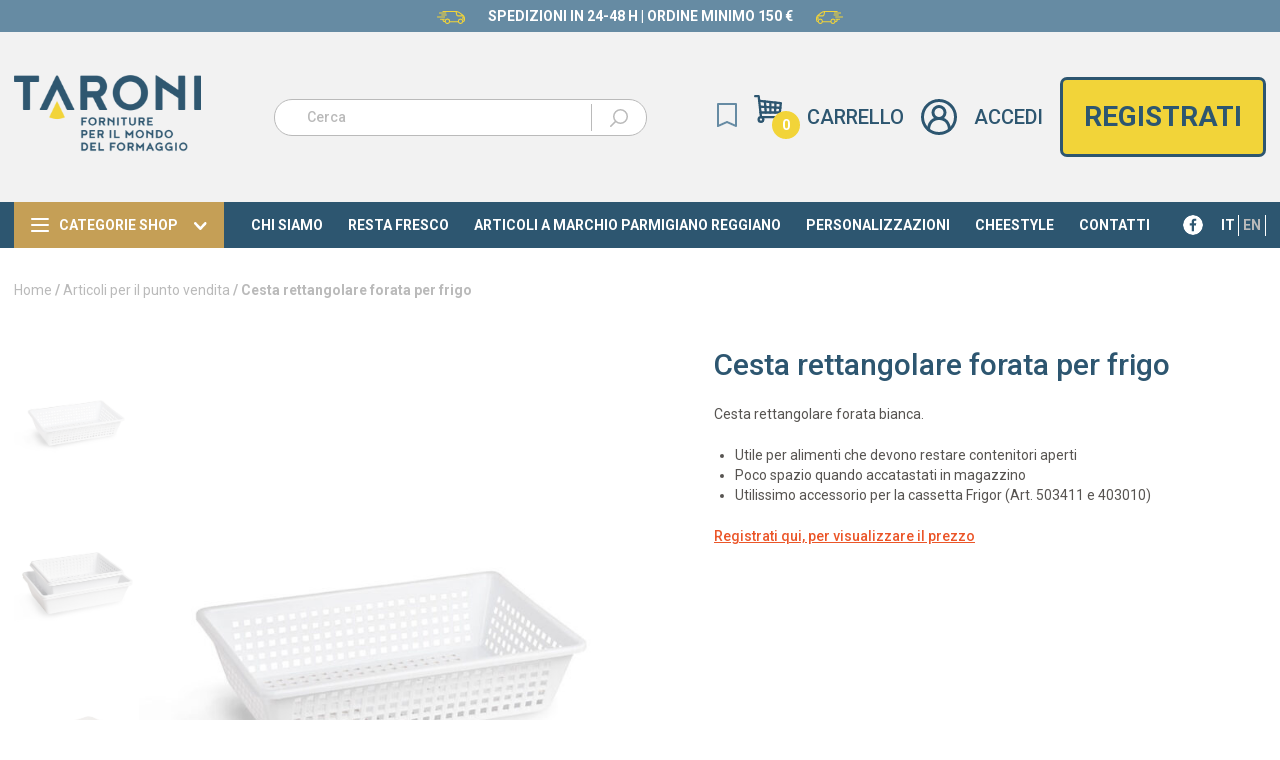

--- FILE ---
content_type: text/html; charset=UTF-8
request_url: https://www.taronistore.it/cesta-rettangolare-forata-frigo/
body_size: 66717
content:

<!doctype html>
<html lang="it-IT" prefix="og: https://ogp.me/ns#">

<head><meta charset="UTF-8"><script>if(navigator.userAgent.match(/MSIE|Internet Explorer/i)||navigator.userAgent.match(/Trident\/7\..*?rv:11/i)){var href=document.location.href;if(!href.match(/[?&]nowprocket/)){if(href.indexOf("?")==-1){if(href.indexOf("#")==-1){document.location.href=href+"?nowprocket=1"}else{document.location.href=href.replace("#","?nowprocket=1#")}}else{if(href.indexOf("#")==-1){document.location.href=href+"&nowprocket=1"}else{document.location.href=href.replace("#","&nowprocket=1#")}}}}</script><script>class RocketLazyLoadScripts{constructor(){this.triggerEvents=["keydown","mousedown","mousemove","touchmove","touchstart","touchend","wheel"],this.userEventHandler=this._triggerListener.bind(this),this.touchStartHandler=this._onTouchStart.bind(this),this.touchMoveHandler=this._onTouchMove.bind(this),this.touchEndHandler=this._onTouchEnd.bind(this),this.clickHandler=this._onClick.bind(this),this.interceptedClicks=[],window.addEventListener("pageshow",(e=>{this.persisted=e.persisted})),window.addEventListener("DOMContentLoaded",(()=>{this._preconnect3rdParties()})),this.delayedScripts={normal:[],async:[],defer:[]},this.allJQueries=[]}_addUserInteractionListener(e){document.hidden?e._triggerListener():(this.triggerEvents.forEach((t=>window.addEventListener(t,e.userEventHandler,{passive:!0}))),window.addEventListener("touchstart",e.touchStartHandler,{passive:!0}),window.addEventListener("mousedown",e.touchStartHandler),document.addEventListener("visibilitychange",e.userEventHandler))}_removeUserInteractionListener(){this.triggerEvents.forEach((e=>window.removeEventListener(e,this.userEventHandler,{passive:!0}))),document.removeEventListener("visibilitychange",this.userEventHandler)}_onTouchStart(e){"HTML"!==e.target.tagName&&(window.addEventListener("touchend",this.touchEndHandler),window.addEventListener("mouseup",this.touchEndHandler),window.addEventListener("touchmove",this.touchMoveHandler,{passive:!0}),window.addEventListener("mousemove",this.touchMoveHandler),e.target.addEventListener("click",this.clickHandler),this._renameDOMAttribute(e.target,"onclick","rocket-onclick"))}_onTouchMove(e){window.removeEventListener("touchend",this.touchEndHandler),window.removeEventListener("mouseup",this.touchEndHandler),window.removeEventListener("touchmove",this.touchMoveHandler,{passive:!0}),window.removeEventListener("mousemove",this.touchMoveHandler),e.target.removeEventListener("click",this.clickHandler),this._renameDOMAttribute(e.target,"rocket-onclick","onclick")}_onTouchEnd(e){window.removeEventListener("touchend",this.touchEndHandler),window.removeEventListener("mouseup",this.touchEndHandler),window.removeEventListener("touchmove",this.touchMoveHandler,{passive:!0}),window.removeEventListener("mousemove",this.touchMoveHandler)}_onClick(e){e.target.removeEventListener("click",this.clickHandler),this._renameDOMAttribute(e.target,"rocket-onclick","onclick"),this.interceptedClicks.push(e),e.preventDefault(),e.stopPropagation(),e.stopImmediatePropagation()}_replayClicks(){window.removeEventListener("touchstart",this.touchStartHandler,{passive:!0}),window.removeEventListener("mousedown",this.touchStartHandler),this.interceptedClicks.forEach((e=>{e.target.dispatchEvent(new MouseEvent("click",{view:e.view,bubbles:!0,cancelable:!0}))}))}_renameDOMAttribute(e,t,n){e.hasAttribute&&e.hasAttribute(t)&&(event.target.setAttribute(n,event.target.getAttribute(t)),event.target.removeAttribute(t))}_triggerListener(){this._removeUserInteractionListener(this),"loading"===document.readyState?document.addEventListener("DOMContentLoaded",this._loadEverythingNow.bind(this)):this._loadEverythingNow()}_preconnect3rdParties(){let e=[];document.querySelectorAll("script[type=rocketlazyloadscript]").forEach((t=>{if(t.hasAttribute("src")){const n=new URL(t.src).origin;n!==location.origin&&e.push({src:n,crossOrigin:t.crossOrigin||"module"===t.getAttribute("data-rocket-type")})}})),e=[...new Map(e.map((e=>[JSON.stringify(e),e]))).values()],this._batchInjectResourceHints(e,"preconnect")}async _loadEverythingNow(){this.lastBreath=Date.now(),this._delayEventListeners(),this._delayJQueryReady(this),this._handleDocumentWrite(),this._registerAllDelayedScripts(),this._preloadAllScripts(),await this._loadScriptsFromList(this.delayedScripts.normal),await this._loadScriptsFromList(this.delayedScripts.defer),await this._loadScriptsFromList(this.delayedScripts.async);try{await this._triggerDOMContentLoaded(),await this._triggerWindowLoad()}catch(e){}window.dispatchEvent(new Event("rocket-allScriptsLoaded")),this._replayClicks()}_registerAllDelayedScripts(){document.querySelectorAll("script[type=rocketlazyloadscript]").forEach((e=>{e.hasAttribute("src")?e.hasAttribute("async")&&!1!==e.async?this.delayedScripts.async.push(e):e.hasAttribute("defer")&&!1!==e.defer||"module"===e.getAttribute("data-rocket-type")?this.delayedScripts.defer.push(e):this.delayedScripts.normal.push(e):this.delayedScripts.normal.push(e)}))}async _transformScript(e){return await this._littleBreath(),new Promise((t=>{const n=document.createElement("script");[...e.attributes].forEach((e=>{let t=e.nodeName;"type"!==t&&("data-rocket-type"===t&&(t="type"),n.setAttribute(t,e.nodeValue))})),e.hasAttribute("src")?(n.addEventListener("load",t),n.addEventListener("error",t)):(n.text=e.text,t());try{e.parentNode.replaceChild(n,e)}catch(e){t()}}))}async _loadScriptsFromList(e){const t=e.shift();return t?(await this._transformScript(t),this._loadScriptsFromList(e)):Promise.resolve()}_preloadAllScripts(){this._batchInjectResourceHints([...this.delayedScripts.normal,...this.delayedScripts.defer,...this.delayedScripts.async],"preload")}_batchInjectResourceHints(e,t){var n=document.createDocumentFragment();e.forEach((e=>{if(e.src){const i=document.createElement("link");i.href=e.src,i.rel=t,"preconnect"!==t&&(i.as="script"),e.getAttribute&&"module"===e.getAttribute("data-rocket-type")&&(i.crossOrigin=!0),e.crossOrigin&&(i.crossOrigin=e.crossOrigin),n.appendChild(i)}})),document.head.appendChild(n)}_delayEventListeners(){let e={};function t(t,n){!function(t){function n(n){return e[t].eventsToRewrite.indexOf(n)>=0?"rocket-"+n:n}e[t]||(e[t]={originalFunctions:{add:t.addEventListener,remove:t.removeEventListener},eventsToRewrite:[]},t.addEventListener=function(){arguments[0]=n(arguments[0]),e[t].originalFunctions.add.apply(t,arguments)},t.removeEventListener=function(){arguments[0]=n(arguments[0]),e[t].originalFunctions.remove.apply(t,arguments)})}(t),e[t].eventsToRewrite.push(n)}function n(e,t){let n=e[t];Object.defineProperty(e,t,{get:()=>n||function(){},set(i){e["rocket"+t]=n=i}})}t(document,"DOMContentLoaded"),t(window,"DOMContentLoaded"),t(window,"load"),t(window,"pageshow"),t(document,"readystatechange"),n(document,"onreadystatechange"),n(window,"onload"),n(window,"onpageshow")}_delayJQueryReady(e){let t=window.jQuery;Object.defineProperty(window,"jQuery",{get:()=>t,set(n){if(n&&n.fn&&!e.allJQueries.includes(n)){n.fn.ready=n.fn.init.prototype.ready=function(t){e.domReadyFired?t.bind(document)(n):document.addEventListener("rocket-DOMContentLoaded",(()=>t.bind(document)(n)))};const t=n.fn.on;n.fn.on=n.fn.init.prototype.on=function(){if(this[0]===window){function e(e){return e.split(" ").map((e=>"load"===e||0===e.indexOf("load.")?"rocket-jquery-load":e)).join(" ")}"string"==typeof arguments[0]||arguments[0]instanceof String?arguments[0]=e(arguments[0]):"object"==typeof arguments[0]&&Object.keys(arguments[0]).forEach((t=>{delete Object.assign(arguments[0],{[e(t)]:arguments[0][t]})[t]}))}return t.apply(this,arguments),this},e.allJQueries.push(n)}t=n}})}async _triggerDOMContentLoaded(){this.domReadyFired=!0,await this._littleBreath(),document.dispatchEvent(new Event("rocket-DOMContentLoaded")),await this._littleBreath(),window.dispatchEvent(new Event("rocket-DOMContentLoaded")),await this._littleBreath(),document.dispatchEvent(new Event("rocket-readystatechange")),await this._littleBreath(),document.rocketonreadystatechange&&document.rocketonreadystatechange()}async _triggerWindowLoad(){await this._littleBreath(),window.dispatchEvent(new Event("rocket-load")),await this._littleBreath(),window.rocketonload&&window.rocketonload(),await this._littleBreath(),this.allJQueries.forEach((e=>e(window).trigger("rocket-jquery-load"))),await this._littleBreath();const e=new Event("rocket-pageshow");e.persisted=this.persisted,window.dispatchEvent(e),await this._littleBreath(),window.rocketonpageshow&&window.rocketonpageshow({persisted:this.persisted})}_handleDocumentWrite(){const e=new Map;document.write=document.writeln=function(t){const n=document.currentScript,i=document.createRange(),r=n.parentElement;let o=e.get(n);void 0===o&&(o=n.nextSibling,e.set(n,o));const s=document.createDocumentFragment();i.setStart(s,0),s.appendChild(i.createContextualFragment(t)),r.insertBefore(s,o)}}async _littleBreath(){Date.now()-this.lastBreath>45&&(await this._requestAnimFrame(),this.lastBreath=Date.now())}async _requestAnimFrame(){return document.hidden?new Promise((e=>setTimeout(e))):new Promise((e=>requestAnimationFrame(e)))}static run(){const e=new RocketLazyLoadScripts;e._addUserInteractionListener(e)}}RocketLazyLoadScripts.run();</script>

	<!-- Google Tag Manager -->
	<script type="rocketlazyloadscript">
		(function(w, d, s, l, i) {
			w[l] = w[l] || [];
			w[l].push({
				'gtm.start': new Date().getTime(),
				event: 'gtm.js'
			});
			var f = d.getElementsByTagName(s)[0],
				j = d.createElement(s),
				dl = l != 'dataLayer' ? '&l=' + l : '';
			j.async = true;
			j.src =
				'https://www.googletagmanager.com/gtm.js?id=' + i + dl;
			f.parentNode.insertBefore(j, f);
		})(window, document, 'script', 'dataLayer', 'GTM-MZL6X22');
	</script>
	<!-- End Google Tag Manager -->

	
	<meta name="viewport" content="width=device-width, initial-scale=1">
	<link rel="profile" href="https://gmpg.org/xfn/11">
	<meta http-equiv="X-UA-Compatible" content="IE=edge" /><meta name="viewport" content="width=device-width, initial-scale=1">				<script type="rocketlazyloadscript">document.documentElement.className = document.documentElement.className + ' yes-js js_active js'</script>
				<style>img:is([sizes="auto" i], [sizes^="auto," i]) { contain-intrinsic-size: 3000px 1500px }</style>
	<link rel="alternate" hreflang="en" href="https://www.taronistore.it/en/rectangular-perforated-basket-for-fridge/" />
<link rel="alternate" hreflang="it" href="https://www.taronistore.it/cesta-rettangolare-forata-frigo/" />
<link rel="alternate" hreflang="x-default" href="https://www.taronistore.it/cesta-rettangolare-forata-frigo/" />
<!-- This site has installed PayPal for WooCommerce v2.3.1 - https://www.angelleye.com/product/woocommerce-paypal-plugin/ -->

            <script data-no-defer="1" data-ezscrex="false" data-cfasync="false" data-pagespeed-no-defer data-cookieconsent="ignore">
                var ctPublicFunctions = {"_ajax_nonce":"c7e92eca3e","_rest_nonce":"e54f3d636b","_ajax_url":"\/wp-admin\/admin-ajax.php","_rest_url":"https:\/\/www.taronistore.it\/wp-json\/","data__cookies_type":"native","data__ajax_type":"rest","data__bot_detector_enabled":"0","data__frontend_data_log_enabled":1,"cookiePrefix":"","wprocket_detected":true,"host_url":"www.taronistore.it","text__ee_click_to_select":"Click to select the whole data","text__ee_original_email":"The complete one is","text__ee_got_it":"Got it","text__ee_blocked":"Blocked","text__ee_cannot_connect":"Cannot connect","text__ee_cannot_decode":"Can not decode email. Unknown reason","text__ee_email_decoder":"CleanTalk email decoder","text__ee_wait_for_decoding":"The magic is on the way!","text__ee_decoding_process":"Please wait a few seconds while we decode the contact data."}
            </script>
        
            <script data-no-defer="1" data-ezscrex="false" data-cfasync="false" data-pagespeed-no-defer data-cookieconsent="ignore">
                var ctPublic = {"_ajax_nonce":"c7e92eca3e","settings__forms__check_internal":"0","settings__forms__check_external":"0","settings__forms__force_protection":"0","settings__forms__search_test":"1","settings__data__bot_detector_enabled":"0","settings__sfw__anti_crawler":0,"blog_home":"https:\/\/www.taronistore.it\/","pixel__setting":"3","pixel__enabled":true,"pixel__url":"https:\/\/moderate10-v4.cleantalk.org\/pixel\/8724761e801c23980890abb5ed1b274b.gif","data__email_check_before_post":"1","data__email_check_exist_post":"0","data__cookies_type":"native","data__key_is_ok":true,"data__visible_fields_required":true,"wl_brandname":"Anti-Spam by CleanTalk","wl_brandname_short":"CleanTalk","ct_checkjs_key":"4bf51cdecf3059aa789a7a00f5429aba92b1787eb20c6f19d19faac3c1cb7802","emailEncoderPassKey":"958d9f5a0949211885d5d2aa07b1fe14","bot_detector_forms_excluded":"W10=","advancedCacheExists":true,"varnishCacheExists":false,"wc_ajax_add_to_cart":true,"theRealPerson":{"phrases":{"trpHeading":"The Real Person Badge!","trpContent1":"The commenter acts as a real person and verified as not a bot.","trpContent2":"Passed all tests against spam bots. Anti-Spam by CleanTalk.","trpContentLearnMore":"Learn more"},"trpContentLink":"https:\/\/cleantalk.org\/the-real-person?utm_id=&amp;utm_term=&amp;utm_source=admin_side&amp;utm_medium=trp_badge&amp;utm_content=trp_badge_link_click&amp;utm_campaign=apbct_links","imgPersonUrl":"https:\/\/www.taronistore.it\/wp-content\/plugins\/cleantalk-spam-protect\/css\/images\/real_user.svg","imgShieldUrl":"https:\/\/www.taronistore.it\/wp-content\/plugins\/cleantalk-spam-protect\/css\/images\/shield.svg"}}
            </script>
        
<!-- Google Tag Manager for WordPress by gtm4wp.com -->
<script data-cfasync="false" data-pagespeed-no-defer>
	var gtm4wp_datalayer_name = "dataLayer";
	var dataLayer = dataLayer || [];
	const gtm4wp_use_sku_instead = 1;
	const gtm4wp_currency = 'EUR';
	const gtm4wp_product_per_impression = false;
	const gtm4wp_clear_ecommerce = false;
	const gtm4wp_datalayer_max_timeout = 2000;
</script>
<!-- End Google Tag Manager for WordPress by gtm4wp.com -->
<!-- Ottimizzazione per i motori di ricerca di Rank Math - https://rankmath.com/ -->
<title>Cesta rettangolare forata per frigo | Taroni Store</title><link rel="stylesheet" href="https://www.taronistore.it/wp-content/cache/min/1/266fe33e81cebb5aa4ee3f1837fe716d.css" media="all" data-minify="1" />
<meta name="description" content="Cesta rettangolare forata bianca. Utile per alimenti che devono restare contenitori aperti Poco spazio quando accatastati in magazzino Utilissimo accessorio per la cassetta Frigor (Art. 503411 e 403010)"/>
<meta name="robots" content="follow, index, max-snippet:-1, max-video-preview:-1, max-image-preview:large"/>
<link rel="canonical" href="https://www.taronistore.it/cesta-rettangolare-forata-frigo/" />
<meta property="og:locale" content="it_IT" />
<meta property="og:type" content="product" />
<meta property="og:title" content="Cesta rettangolare forata per frigo | Taroni Store" />
<meta property="og:description" content="Cesta rettangolare forata bianca. Utile per alimenti che devono restare contenitori aperti Poco spazio quando accatastati in magazzino Utilissimo accessorio per la cassetta Frigor (Art. 503411 e 403010)" />
<meta property="og:url" content="https://www.taronistore.it/cesta-rettangolare-forata-frigo/" />
<meta property="og:site_name" content="Taroni Store" />
<meta property="og:updated_time" content="2025-05-22T11:07:46+02:00" />
<meta property="og:image" content="https://www.taronistore.it/wp-content/uploads/2021/12/Cesta-rettangolare-forata-per-frigo.jpg" />
<meta property="og:image:secure_url" content="https://www.taronistore.it/wp-content/uploads/2021/12/Cesta-rettangolare-forata-per-frigo.jpg" />
<meta property="og:image:width" content="800" />
<meta property="og:image:height" content="900" />
<meta property="og:image:alt" content="cesta rettangolare forata" />
<meta property="og:image:type" content="image/jpeg" />
<meta property="product:availability" content="instock" />
<meta name="twitter:card" content="summary_large_image" />
<meta name="twitter:title" content="Cesta rettangolare forata per frigo | Taroni Store" />
<meta name="twitter:description" content="Cesta rettangolare forata bianca. Utile per alimenti che devono restare contenitori aperti Poco spazio quando accatastati in magazzino Utilissimo accessorio per la cassetta Frigor (Art. 503411 e 403010)" />
<meta name="twitter:image" content="https://www.taronistore.it/wp-content/uploads/2021/12/Cesta-rettangolare-forata-per-frigo.jpg" />
<meta name="twitter:label1" content="Prezzo" />
<meta name="twitter:data1" content="4,770&nbsp;&euro; - 7,410&nbsp;&euro;" />
<meta name="twitter:label2" content="Disponibilità" />
<meta name="twitter:data2" content="Disponibile" />
<script type="application/ld+json" class="rank-math-schema-pro">{"@context":"https://schema.org","@graph":[{"@type":"Organization","@id":"https://www.taronistore.it/#organization","name":"Taroni Store","url":"https://www.taronistore.it","logo":{"@type":"ImageObject","@id":"https://www.taronistore.it/#logo","url":"https://www.taronistore.it/wp-content/uploads/2020/12/taroni-logo.svg","contentUrl":"https://www.taronistore.it/wp-content/uploads/2020/12/taroni-logo.svg","caption":"Taroni Store","inLanguage":"it-IT","width":"187","height":"79"}},{"@type":"WebSite","@id":"https://www.taronistore.it/#website","url":"https://www.taronistore.it","name":"Taroni Store","publisher":{"@id":"https://www.taronistore.it/#organization"},"inLanguage":"it-IT"},{"@type":"ImageObject","@id":"https://www.taronistore.it/wp-content/uploads/2021/12/Cesta-rettangolare-forata-per-frigo.jpg","url":"https://www.taronistore.it/wp-content/uploads/2021/12/Cesta-rettangolare-forata-per-frigo.jpg","width":"800","height":"900","inLanguage":"it-IT"},{"@type":"BreadcrumbList","@id":"https://www.taronistore.it/cesta-rettangolare-forata-frigo/#breadcrumb","itemListElement":[{"@type":"ListItem","position":"1","item":{"@id":"https://www.taronistore.it","name":"Home"}},{"@type":"ListItem","position":"2","item":{"@id":"https://www.taronistore.it/articoli-punto-vendita-caseario/","name":"Articoli per il punto vendita"}},{"@type":"ListItem","position":"3","item":{"@id":"https://www.taronistore.it/cesta-rettangolare-forata-frigo/","name":"Cesta rettangolare forata per frigo"}}]},{"@type":"ItemPage","@id":"https://www.taronistore.it/cesta-rettangolare-forata-frigo/#webpage","url":"https://www.taronistore.it/cesta-rettangolare-forata-frigo/","name":"Cesta rettangolare forata per frigo | Taroni Store","datePublished":"2022-06-23T09:54:55+02:00","dateModified":"2025-05-22T11:07:46+02:00","isPartOf":{"@id":"https://www.taronistore.it/#website"},"primaryImageOfPage":{"@id":"https://www.taronistore.it/wp-content/uploads/2021/12/Cesta-rettangolare-forata-per-frigo.jpg"},"inLanguage":"it-IT","breadcrumb":{"@id":"https://www.taronistore.it/cesta-rettangolare-forata-frigo/#breadcrumb"}},{"@type":"Product","name":"Cesta rettangolare forata per frigo | Taroni Store","description":"Cesta rettangolare forata bianca. Utile per alimenti che devono restare contenitori aperti Poco spazio quando accatastati in magazzino Utilissimo accessorio per la cassetta Frigor (Art. 503411 e 403010)","category":"Articoli per il punto vendita","mainEntityOfPage":{"@id":"https://www.taronistore.it/cesta-rettangolare-forata-frigo/#webpage"},"weight":{"@type":"QuantitativeValue","unitCode":"KGM"},"height":{"@type":"QuantitativeValue","unitCode":"CMT"},"width":{"@type":"QuantitativeValue","unitCode":"CMT"},"depth":{"@type":"QuantitativeValue","unitCode":"CMT"},"image":[{"@type":"ImageObject","url":"https://www.taronistore.it/wp-content/uploads/2021/12/Cesta-rettangolare-forata-per-frigo.jpg","height":"900","width":"800"},{"@type":"ImageObject","url":"https://www.taronistore.it/wp-content/uploads/2021/12/Bacinella-frigo-rettangolare-bianca-4-1.jpg","height":"900","width":"800"},{"@type":"ImageObject","url":"https://www.taronistore.it/wp-content/uploads/2021/12/Bacinella-frigo-rettangolare-bianca-2.jpg","height":"900","width":"800"},{"@type":"ImageObject","url":"https://www.taronistore.it/wp-content/uploads/2021/11/Bacinella-frigo-rettangolare-bianca.jpg","height":"900","width":"800"}],"offers":{"@type":"AggregateOffer","offerCount":"2","priceCurrency":"EUR","availability":"http://schema.org/InStock","seller":{"@type":"Organization","@id":"https://www.taronistore.it/","name":"Taroni Store","url":"https://www.taronistore.it","logo":"https://www.taronistore.it/wp-content/uploads/2020/12/taroni-logo.svg"},"url":"https://www.taronistore.it/cesta-rettangolare-forata-frigo/"},"@id":"https://www.taronistore.it/cesta-rettangolare-forata-frigo/#richSnippet"}]}</script>
<!-- /Rank Math WordPress SEO plugin -->

<link rel='dns-prefetch' href='//maps.googleapis.com' />
<link rel='dns-prefetch' href='//cdn.iubenda.com' />
<link rel='dns-prefetch' href='//fonts.googleapis.com' />
<link rel="alternate" type="application/rss+xml" title="Taroni Store &raquo; Feed" href="https://www.taronistore.it/feed/" />
<link rel="alternate" type="application/rss+xml" title="Taroni Store &raquo; Feed dei commenti" href="https://www.taronistore.it/comments/feed/" />
<script type="rocketlazyloadscript">
window._wpemojiSettings = {"baseUrl":"https:\/\/s.w.org\/images\/core\/emoji\/16.0.1\/72x72\/","ext":".png","svgUrl":"https:\/\/s.w.org\/images\/core\/emoji\/16.0.1\/svg\/","svgExt":".svg","source":{"concatemoji":"https:\/\/www.taronistore.it\/wp-includes\/js\/wp-emoji-release.min.js?ver=6.8.3"}};
/*! This file is auto-generated */
!function(s,n){var o,i,e;function c(e){try{var t={supportTests:e,timestamp:(new Date).valueOf()};sessionStorage.setItem(o,JSON.stringify(t))}catch(e){}}function p(e,t,n){e.clearRect(0,0,e.canvas.width,e.canvas.height),e.fillText(t,0,0);var t=new Uint32Array(e.getImageData(0,0,e.canvas.width,e.canvas.height).data),a=(e.clearRect(0,0,e.canvas.width,e.canvas.height),e.fillText(n,0,0),new Uint32Array(e.getImageData(0,0,e.canvas.width,e.canvas.height).data));return t.every(function(e,t){return e===a[t]})}function u(e,t){e.clearRect(0,0,e.canvas.width,e.canvas.height),e.fillText(t,0,0);for(var n=e.getImageData(16,16,1,1),a=0;a<n.data.length;a++)if(0!==n.data[a])return!1;return!0}function f(e,t,n,a){switch(t){case"flag":return n(e,"\ud83c\udff3\ufe0f\u200d\u26a7\ufe0f","\ud83c\udff3\ufe0f\u200b\u26a7\ufe0f")?!1:!n(e,"\ud83c\udde8\ud83c\uddf6","\ud83c\udde8\u200b\ud83c\uddf6")&&!n(e,"\ud83c\udff4\udb40\udc67\udb40\udc62\udb40\udc65\udb40\udc6e\udb40\udc67\udb40\udc7f","\ud83c\udff4\u200b\udb40\udc67\u200b\udb40\udc62\u200b\udb40\udc65\u200b\udb40\udc6e\u200b\udb40\udc67\u200b\udb40\udc7f");case"emoji":return!a(e,"\ud83e\udedf")}return!1}function g(e,t,n,a){var r="undefined"!=typeof WorkerGlobalScope&&self instanceof WorkerGlobalScope?new OffscreenCanvas(300,150):s.createElement("canvas"),o=r.getContext("2d",{willReadFrequently:!0}),i=(o.textBaseline="top",o.font="600 32px Arial",{});return e.forEach(function(e){i[e]=t(o,e,n,a)}),i}function t(e){var t=s.createElement("script");t.src=e,t.defer=!0,s.head.appendChild(t)}"undefined"!=typeof Promise&&(o="wpEmojiSettingsSupports",i=["flag","emoji"],n.supports={everything:!0,everythingExceptFlag:!0},e=new Promise(function(e){s.addEventListener("DOMContentLoaded",e,{once:!0})}),new Promise(function(t){var n=function(){try{var e=JSON.parse(sessionStorage.getItem(o));if("object"==typeof e&&"number"==typeof e.timestamp&&(new Date).valueOf()<e.timestamp+604800&&"object"==typeof e.supportTests)return e.supportTests}catch(e){}return null}();if(!n){if("undefined"!=typeof Worker&&"undefined"!=typeof OffscreenCanvas&&"undefined"!=typeof URL&&URL.createObjectURL&&"undefined"!=typeof Blob)try{var e="postMessage("+g.toString()+"("+[JSON.stringify(i),f.toString(),p.toString(),u.toString()].join(",")+"));",a=new Blob([e],{type:"text/javascript"}),r=new Worker(URL.createObjectURL(a),{name:"wpTestEmojiSupports"});return void(r.onmessage=function(e){c(n=e.data),r.terminate(),t(n)})}catch(e){}c(n=g(i,f,p,u))}t(n)}).then(function(e){for(var t in e)n.supports[t]=e[t],n.supports.everything=n.supports.everything&&n.supports[t],"flag"!==t&&(n.supports.everythingExceptFlag=n.supports.everythingExceptFlag&&n.supports[t]);n.supports.everythingExceptFlag=n.supports.everythingExceptFlag&&!n.supports.flag,n.DOMReady=!1,n.readyCallback=function(){n.DOMReady=!0}}).then(function(){return e}).then(function(){var e;n.supports.everything||(n.readyCallback(),(e=n.source||{}).concatemoji?t(e.concatemoji):e.wpemoji&&e.twemoji&&(t(e.twemoji),t(e.wpemoji)))}))}((window,document),window._wpemojiSettings);
</script>

<style id='wp-emoji-styles-inline-css'>

	img.wp-smiley, img.emoji {
		display: inline !important;
		border: none !important;
		box-shadow: none !important;
		height: 1em !important;
		width: 1em !important;
		margin: 0 0.07em !important;
		vertical-align: -0.1em !important;
		background: none !important;
		padding: 0 !important;
	}
</style>

<style id='classic-theme-styles-inline-css'>
/*! This file is auto-generated */
.wp-block-button__link{color:#fff;background-color:#32373c;border-radius:9999px;box-shadow:none;text-decoration:none;padding:calc(.667em + 2px) calc(1.333em + 2px);font-size:1.125em}.wp-block-file__button{background:#32373c;color:#fff;text-decoration:none}
</style>

<style id='yith-quick-view-inline-css'>
.yith-quick-view-content.woocommerce div.summary .yith-wcqv-view-details{background: #ebe9eb;border-color:#ebe9eb;color: #515151;}
			.yith-quick-view-content.woocommerce div.summary .yith-wcqv-view-details:hover{background: #dad8da;border-color: #dad8da;color: #515151;}
			.yith-quick-view-close{ color:#bcbcbc}.yith-quick-view-close:hover{ color:rgba( 0, 0, 0, 0.9)}
			.yith-wcqv-button, .yith-wcqv-button.button{color:#ffffff;background:#222222;border-color:#222222;color:#ffffff;border-radius:22px!important}
			.products .product:hover .yith-wcqv-button, .products .product:hover .yith-wcqv-button .yith-wcqv-button.button{color:#ffffff;background:#ababab;border-color:#ababab;color:#ffffff;border-radius:22px!important}
			.products .product .yith-wcqv-button.inside-thumb, .yith-wcqv-button.inside-thumb span{color:#ffffff;background:#ababab;border-color:#ababab; border-radius:22px!important}
			.yith-quick-view-content.woocommerce div.summary h1,.yith-quick-view-content.woocommerce div.summary div[itemprop="description"],.yith-quick-view-content.woocommerce div.summary .product_meta,.yith-quick-view-content.woocommerce div.summary .price,.yith-quick-view-content.woocommerce div.summary .price ins {color: #2d5670;}
			.yith-quick-view-content.woocommerce div.summary .woocommerce-product-rating .star-rating,.yith-quick-view-content.woocommerce div.summary .woocommerce-product-rating .star-rating:before {color: #f7c104;}
			.yith-quick-view-content.woocommerce div.summary button.button.alt{background: #a46497;color: #ffffff;}
			.yith-quick-view-content.woocommerce div.summary button.button.alt:hover{background: #935386;color: #ffffff;}
			.yith-quick-view .yith-wcqv-main{background:#ffffff;}
			@media (max-width: 768px){ .yith-quick-view.yith-modal .yith-quick-view-content{ border-radius:22px !important; } }
		.yith-quick-view-content .bx-wrapper .bx-controls-direction a{opacity: 1!important;}.yith-quick-view .yith-quick-view-overlay{background: rgba( 0, 0, 0, 0.8);}.yith-quick-view.yith-modal .yith-wcqv-main{background:#ffffff;}
			@media (min-width: 481px){.yith-quick-view.yith-modal .yith-quick-view-content div.images{width:40% !important;}
			.yith-quick-view.yith-modal .yith-quick-view-overlay{background: rgba( 0, 0, 0, 0.8);}
			.yith-quick-view.yith-modal .yith-quick-view-content div.summary{width:calc(60% - 40px)!important;height:495px}
			.yith-quick-view.yith-modal .yith-quick-view-content div.images{max-height:535px}
			
</style>



<style id='global-styles-inline-css'>
:root{--wp--preset--aspect-ratio--square: 1;--wp--preset--aspect-ratio--4-3: 4/3;--wp--preset--aspect-ratio--3-4: 3/4;--wp--preset--aspect-ratio--3-2: 3/2;--wp--preset--aspect-ratio--2-3: 2/3;--wp--preset--aspect-ratio--16-9: 16/9;--wp--preset--aspect-ratio--9-16: 9/16;--wp--preset--color--black: #000000;--wp--preset--color--cyan-bluish-gray: #abb8c3;--wp--preset--color--white: #ffffff;--wp--preset--color--pale-pink: #f78da7;--wp--preset--color--vivid-red: #cf2e2e;--wp--preset--color--luminous-vivid-orange: #ff6900;--wp--preset--color--luminous-vivid-amber: #fcb900;--wp--preset--color--light-green-cyan: #7bdcb5;--wp--preset--color--vivid-green-cyan: #00d084;--wp--preset--color--pale-cyan-blue: #8ed1fc;--wp--preset--color--vivid-cyan-blue: #0693e3;--wp--preset--color--vivid-purple: #9b51e0;--wp--preset--color--tar-dark-blue: #2d5670;--wp--preset--color--tar-light-blue: #668ba3;--wp--preset--color--tar-brown: #c59f56;--wp--preset--color--tar-yellow: #f2d439;--wp--preset--color--tar-light-gray: #bababa;--wp--preset--color--tar-white: #ffffff;--wp--preset--gradient--vivid-cyan-blue-to-vivid-purple: linear-gradient(135deg,rgba(6,147,227,1) 0%,rgb(155,81,224) 100%);--wp--preset--gradient--light-green-cyan-to-vivid-green-cyan: linear-gradient(135deg,rgb(122,220,180) 0%,rgb(0,208,130) 100%);--wp--preset--gradient--luminous-vivid-amber-to-luminous-vivid-orange: linear-gradient(135deg,rgba(252,185,0,1) 0%,rgba(255,105,0,1) 100%);--wp--preset--gradient--luminous-vivid-orange-to-vivid-red: linear-gradient(135deg,rgba(255,105,0,1) 0%,rgb(207,46,46) 100%);--wp--preset--gradient--very-light-gray-to-cyan-bluish-gray: linear-gradient(135deg,rgb(238,238,238) 0%,rgb(169,184,195) 100%);--wp--preset--gradient--cool-to-warm-spectrum: linear-gradient(135deg,rgb(74,234,220) 0%,rgb(151,120,209) 20%,rgb(207,42,186) 40%,rgb(238,44,130) 60%,rgb(251,105,98) 80%,rgb(254,248,76) 100%);--wp--preset--gradient--blush-light-purple: linear-gradient(135deg,rgb(255,206,236) 0%,rgb(152,150,240) 100%);--wp--preset--gradient--blush-bordeaux: linear-gradient(135deg,rgb(254,205,165) 0%,rgb(254,45,45) 50%,rgb(107,0,62) 100%);--wp--preset--gradient--luminous-dusk: linear-gradient(135deg,rgb(255,203,112) 0%,rgb(199,81,192) 50%,rgb(65,88,208) 100%);--wp--preset--gradient--pale-ocean: linear-gradient(135deg,rgb(255,245,203) 0%,rgb(182,227,212) 50%,rgb(51,167,181) 100%);--wp--preset--gradient--electric-grass: linear-gradient(135deg,rgb(202,248,128) 0%,rgb(113,206,126) 100%);--wp--preset--gradient--midnight: linear-gradient(135deg,rgb(2,3,129) 0%,rgb(40,116,252) 100%);--wp--preset--font-size--small: 13px;--wp--preset--font-size--medium: 20px;--wp--preset--font-size--large: 36px;--wp--preset--font-size--x-large: 42px;--wp--preset--spacing--20: 0.44rem;--wp--preset--spacing--30: 0.67rem;--wp--preset--spacing--40: 1rem;--wp--preset--spacing--50: 1.5rem;--wp--preset--spacing--60: 2.25rem;--wp--preset--spacing--70: 3.38rem;--wp--preset--spacing--80: 5.06rem;--wp--preset--shadow--natural: 6px 6px 9px rgba(0, 0, 0, 0.2);--wp--preset--shadow--deep: 12px 12px 50px rgba(0, 0, 0, 0.4);--wp--preset--shadow--sharp: 6px 6px 0px rgba(0, 0, 0, 0.2);--wp--preset--shadow--outlined: 6px 6px 0px -3px rgba(255, 255, 255, 1), 6px 6px rgba(0, 0, 0, 1);--wp--preset--shadow--crisp: 6px 6px 0px rgba(0, 0, 0, 1);}:where(.is-layout-flex){gap: 0.5em;}:where(.is-layout-grid){gap: 0.5em;}body .is-layout-flex{display: flex;}.is-layout-flex{flex-wrap: wrap;align-items: center;}.is-layout-flex > :is(*, div){margin: 0;}body .is-layout-grid{display: grid;}.is-layout-grid > :is(*, div){margin: 0;}:where(.wp-block-columns.is-layout-flex){gap: 2em;}:where(.wp-block-columns.is-layout-grid){gap: 2em;}:where(.wp-block-post-template.is-layout-flex){gap: 1.25em;}:where(.wp-block-post-template.is-layout-grid){gap: 1.25em;}.has-black-color{color: var(--wp--preset--color--black) !important;}.has-cyan-bluish-gray-color{color: var(--wp--preset--color--cyan-bluish-gray) !important;}.has-white-color{color: var(--wp--preset--color--white) !important;}.has-pale-pink-color{color: var(--wp--preset--color--pale-pink) !important;}.has-vivid-red-color{color: var(--wp--preset--color--vivid-red) !important;}.has-luminous-vivid-orange-color{color: var(--wp--preset--color--luminous-vivid-orange) !important;}.has-luminous-vivid-amber-color{color: var(--wp--preset--color--luminous-vivid-amber) !important;}.has-light-green-cyan-color{color: var(--wp--preset--color--light-green-cyan) !important;}.has-vivid-green-cyan-color{color: var(--wp--preset--color--vivid-green-cyan) !important;}.has-pale-cyan-blue-color{color: var(--wp--preset--color--pale-cyan-blue) !important;}.has-vivid-cyan-blue-color{color: var(--wp--preset--color--vivid-cyan-blue) !important;}.has-vivid-purple-color{color: var(--wp--preset--color--vivid-purple) !important;}.has-black-background-color{background-color: var(--wp--preset--color--black) !important;}.has-cyan-bluish-gray-background-color{background-color: var(--wp--preset--color--cyan-bluish-gray) !important;}.has-white-background-color{background-color: var(--wp--preset--color--white) !important;}.has-pale-pink-background-color{background-color: var(--wp--preset--color--pale-pink) !important;}.has-vivid-red-background-color{background-color: var(--wp--preset--color--vivid-red) !important;}.has-luminous-vivid-orange-background-color{background-color: var(--wp--preset--color--luminous-vivid-orange) !important;}.has-luminous-vivid-amber-background-color{background-color: var(--wp--preset--color--luminous-vivid-amber) !important;}.has-light-green-cyan-background-color{background-color: var(--wp--preset--color--light-green-cyan) !important;}.has-vivid-green-cyan-background-color{background-color: var(--wp--preset--color--vivid-green-cyan) !important;}.has-pale-cyan-blue-background-color{background-color: var(--wp--preset--color--pale-cyan-blue) !important;}.has-vivid-cyan-blue-background-color{background-color: var(--wp--preset--color--vivid-cyan-blue) !important;}.has-vivid-purple-background-color{background-color: var(--wp--preset--color--vivid-purple) !important;}.has-black-border-color{border-color: var(--wp--preset--color--black) !important;}.has-cyan-bluish-gray-border-color{border-color: var(--wp--preset--color--cyan-bluish-gray) !important;}.has-white-border-color{border-color: var(--wp--preset--color--white) !important;}.has-pale-pink-border-color{border-color: var(--wp--preset--color--pale-pink) !important;}.has-vivid-red-border-color{border-color: var(--wp--preset--color--vivid-red) !important;}.has-luminous-vivid-orange-border-color{border-color: var(--wp--preset--color--luminous-vivid-orange) !important;}.has-luminous-vivid-amber-border-color{border-color: var(--wp--preset--color--luminous-vivid-amber) !important;}.has-light-green-cyan-border-color{border-color: var(--wp--preset--color--light-green-cyan) !important;}.has-vivid-green-cyan-border-color{border-color: var(--wp--preset--color--vivid-green-cyan) !important;}.has-pale-cyan-blue-border-color{border-color: var(--wp--preset--color--pale-cyan-blue) !important;}.has-vivid-cyan-blue-border-color{border-color: var(--wp--preset--color--vivid-cyan-blue) !important;}.has-vivid-purple-border-color{border-color: var(--wp--preset--color--vivid-purple) !important;}.has-vivid-cyan-blue-to-vivid-purple-gradient-background{background: var(--wp--preset--gradient--vivid-cyan-blue-to-vivid-purple) !important;}.has-light-green-cyan-to-vivid-green-cyan-gradient-background{background: var(--wp--preset--gradient--light-green-cyan-to-vivid-green-cyan) !important;}.has-luminous-vivid-amber-to-luminous-vivid-orange-gradient-background{background: var(--wp--preset--gradient--luminous-vivid-amber-to-luminous-vivid-orange) !important;}.has-luminous-vivid-orange-to-vivid-red-gradient-background{background: var(--wp--preset--gradient--luminous-vivid-orange-to-vivid-red) !important;}.has-very-light-gray-to-cyan-bluish-gray-gradient-background{background: var(--wp--preset--gradient--very-light-gray-to-cyan-bluish-gray) !important;}.has-cool-to-warm-spectrum-gradient-background{background: var(--wp--preset--gradient--cool-to-warm-spectrum) !important;}.has-blush-light-purple-gradient-background{background: var(--wp--preset--gradient--blush-light-purple) !important;}.has-blush-bordeaux-gradient-background{background: var(--wp--preset--gradient--blush-bordeaux) !important;}.has-luminous-dusk-gradient-background{background: var(--wp--preset--gradient--luminous-dusk) !important;}.has-pale-ocean-gradient-background{background: var(--wp--preset--gradient--pale-ocean) !important;}.has-electric-grass-gradient-background{background: var(--wp--preset--gradient--electric-grass) !important;}.has-midnight-gradient-background{background: var(--wp--preset--gradient--midnight) !important;}.has-small-font-size{font-size: var(--wp--preset--font-size--small) !important;}.has-medium-font-size{font-size: var(--wp--preset--font-size--medium) !important;}.has-large-font-size{font-size: var(--wp--preset--font-size--large) !important;}.has-x-large-font-size{font-size: var(--wp--preset--font-size--x-large) !important;}
:where(.wp-block-post-template.is-layout-flex){gap: 1.25em;}:where(.wp-block-post-template.is-layout-grid){gap: 1.25em;}
:where(.wp-block-columns.is-layout-flex){gap: 2em;}:where(.wp-block-columns.is-layout-grid){gap: 2em;}
:root :where(.wp-block-pullquote){font-size: 1.5em;line-height: 1.6;}
</style>






<style id='woocommerce-inline-inline-css'>
.woocommerce form .form-row .required { visibility: visible; }
</style>


<style id='wpml-menu-item-0-inline-css'>
.wpml-ls-slot-123, .wpml-ls-slot-123 a, .wpml-ls-slot-123 a:visited{color:#bababa;}.wpml-ls-slot-123:hover, .wpml-ls-slot-123:hover a, .wpml-ls-slot-123 a:hover{color:#ffffff;}.wpml-ls-slot-123.wpml-ls-current-language, .wpml-ls-slot-123.wpml-ls-current-language a, .wpml-ls-slot-123.wpml-ls-current-language a:visited{color:#ffffff;}.wpml-ls-slot-123.wpml-ls-current-language .wpml-ls-slot-123, .wpml-ls-slot-123.wpml-ls-current-language .wpml-ls-slot-123 a, .wpml-ls-slot-123.wpml-ls-current-language .wpml-ls-slot-123 a:visited{color:#bababa;}.wpml-ls-slot-123.wpml-ls-current-language .wpml-ls-slot-123:hover, .wpml-ls-slot-123.wpml-ls-current-language .wpml-ls-slot-123:hover a, .wpml-ls-slot-123.wpml-ls-current-language .wpml-ls-slot-123 a:hover {color:#ffffff;}
</style>



<link rel='stylesheet' id='Roboto-fonts-css' href='//fonts.googleapis.com/css2?family=Roboto%3Awght%40300%3B400%3B500%3B700%3B900&#038;display=swap&#038;ver=6.8.3' media='all' />




<style id='taroni-woocommerce-style-inline-css'>
@font-face {
			font-family: "star";
			src: url("https://www.taronistore.it/wp-content/plugins/woocommerce/assets/fonts/star.eot");
			src: url("https://www.taronistore.it/wp-content/plugins/woocommerce/assets/fonts/star.eot?#iefix") format("embedded-opentype"),
				url("https://www.taronistore.it/wp-content/plugins/woocommerce/assets/fonts/star.woff") format("woff"),
				url("https://www.taronistore.it/wp-content/plugins/woocommerce/assets/fonts/star.ttf") format("truetype"),
				url("https://www.taronistore.it/wp-content/plugins/woocommerce/assets/fonts/star.svg#star") format("svg");
			font-weight: normal;
			font-style: normal;
		}
</style>








<script id="wpml-cookie-js-extra">
var wpml_cookies = {"wp-wpml_current_language":{"value":"it","expires":1,"path":"\/"}};
var wpml_cookies = {"wp-wpml_current_language":{"value":"it","expires":1,"path":"\/"}};
</script>
<script type="rocketlazyloadscript" data-minify="1" src="https://www.taronistore.it/wp-content/cache/min/1/wp-content/plugins/sitepress-multilingual-cms/res/js/cookies/language-cookie.js?ver=1764235400" id="wpml-cookie-js" defer data-wp-strategy="defer"></script>
<script src="https://www.taronistore.it/wp-includes/js/jquery/jquery.min.js?ver=3.7.1" id="jquery-core-js" defer></script>
<script type="rocketlazyloadscript" src="https://www.taronistore.it/wp-includes/js/jquery/jquery-migrate.min.js?ver=3.4.1" id="jquery-migrate-js" defer></script>
<script src="https://www.taronistore.it/wp-content/plugins/cleantalk-spam-protect/js/apbct-public-bundle_gathering.min.js?ver=6.66_1760696108" id="apbct-public-bundle_gathering.min-js-js" defer></script>
<script type="rocketlazyloadscript" src="https://www.taronistore.it/wp-content/plugins/woocommerce/assets/js/jquery-blockui/jquery.blockUI.min.js?ver=2.7.0-wc.10.2.3" id="jquery-blockui-js" defer data-wp-strategy="defer"></script>
<script id="wc-add-to-cart-js-extra">
var wc_add_to_cart_params = {"ajax_url":"\/wp-admin\/admin-ajax.php","wc_ajax_url":"\/?wc-ajax=%%endpoint%%","i18n_view_cart":"Visualizza carrello","cart_url":"https:\/\/www.taronistore.it\/carrello\/","is_cart":"","cart_redirect_after_add":"no"};
</script>
<script type="rocketlazyloadscript" src="https://www.taronistore.it/wp-content/plugins/woocommerce/assets/js/frontend/add-to-cart.min.js?ver=10.2.3" id="wc-add-to-cart-js" defer data-wp-strategy="defer"></script>
<script src="https://www.taronistore.it/wp-content/plugins/woocommerce/assets/js/flexslider/jquery.flexslider.min.js?ver=2.7.2-wc.10.2.3" id="flexslider-js" defer data-wp-strategy="defer"></script>
<script src="https://www.taronistore.it/wp-content/plugins/woocommerce/assets/js/photoswipe/photoswipe.min.js?ver=4.1.1-wc.10.2.3" id="photoswipe-js" defer data-wp-strategy="defer"></script>
<script src="https://www.taronistore.it/wp-content/plugins/woocommerce/assets/js/photoswipe/photoswipe-ui-default.min.js?ver=4.1.1-wc.10.2.3" id="photoswipe-ui-default-js" defer data-wp-strategy="defer"></script>
<script id="wc-single-product-js-extra">
var wc_single_product_params = {"i18n_required_rating_text":"Seleziona una valutazione","i18n_rating_options":["1 stella su 5","2 stelle su 5","3 stelle su 5","4 stelle su 5","5 stelle su 5"],"i18n_product_gallery_trigger_text":"Visualizza la galleria di immagini a schermo intero","review_rating_required":"yes","flexslider":{"rtl":false,"animation":"slide","smoothHeight":true,"directionNav":true,"controlNav":false,"slideshow":false,"animationSpeed":300,"animationLoop":false,"allowOneSlide":false,"sync":".trn-woocommerce-product-gallery-thumbnails"},"zoom_enabled":"","zoom_options":[],"photoswipe_enabled":"1","photoswipe_options":{"shareEl":false,"closeOnScroll":false,"history":false,"hideAnimationDuration":0,"showAnimationDuration":0},"flexslider_enabled":"1"};
</script>
<script src="https://www.taronistore.it/wp-content/plugins/woocommerce/assets/js/frontend/single-product.min.js?ver=10.2.3" id="wc-single-product-js" defer data-wp-strategy="defer"></script>
<script type="rocketlazyloadscript" src="https://www.taronistore.it/wp-content/plugins/woocommerce/assets/js/js-cookie/js.cookie.min.js?ver=2.1.4-wc.10.2.3" id="js-cookie-js" defer data-wp-strategy="defer"></script>
<script id="woocommerce-js-extra">
var woocommerce_params = {"ajax_url":"\/wp-admin\/admin-ajax.php","wc_ajax_url":"\/?wc-ajax=%%endpoint%%","i18n_password_show":"Mostra password","i18n_password_hide":"Nascondi password"};
</script>
<script type="rocketlazyloadscript" src="https://www.taronistore.it/wp-content/plugins/woocommerce/assets/js/frontend/woocommerce.min.js?ver=10.2.3" id="woocommerce-js" defer data-wp-strategy="defer"></script>
<script type="rocketlazyloadscript" src="https://maps.googleapis.com/maps/api/js?key=AIzaSyBwIPgmhbXDKNVewVfdf4xDKpPfem3qjv8&amp;libraries=places&amp;ver=1.0.0" id="google-maps-js" defer></script>
<script id="cat_products_ajax-js-extra">
var cat_products_ajax_params = {"ajaxurl":"https:\/\/www.taronistore.it\/wp-admin\/admin-ajax.php","posts":"{\"post_type\":\"product\",\"do_not_redirect\":1,\"error\":\"\",\"m\":\"\",\"p\":2950,\"post_parent\":\"\",\"subpost\":\"\",\"subpost_id\":\"\",\"attachment\":\"\",\"attachment_id\":0,\"pagename\":\"\",\"page_id\":\"\",\"second\":\"\",\"minute\":\"\",\"hour\":\"\",\"day\":0,\"monthnum\":0,\"year\":0,\"w\":0,\"category_name\":\"\",\"tag\":\"\",\"cat\":\"\",\"tag_id\":\"\",\"author\":\"\",\"author_name\":\"\",\"feed\":\"\",\"tb\":\"\",\"paged\":0,\"meta_key\":\"\",\"meta_value\":\"\",\"preview\":\"\",\"s\":\"\",\"sentence\":\"\",\"title\":\"\",\"fields\":\"all\",\"menu_order\":\"\",\"embed\":\"\",\"category__in\":[],\"category__not_in\":[],\"category__and\":[],\"post__in\":[],\"post__not_in\":[],\"post_name__in\":[],\"tag__in\":[],\"tag__not_in\":[],\"tag__and\":[],\"tag_slug__in\":[],\"tag_slug__and\":[],\"post_parent__in\":[],\"post_parent__not_in\":[],\"author__in\":[],\"author__not_in\":[],\"search_columns\":[],\"name\":\"cesta-rettangolare-forata-per-frigo\",\"ignore_sticky_posts\":false,\"suppress_filters\":false,\"cache_results\":true,\"update_post_term_cache\":true,\"update_menu_item_cache\":false,\"lazy_load_term_meta\":true,\"update_post_meta_cache\":true,\"posts_per_page\":10,\"nopaging\":false,\"comments_per_page\":\"50\",\"no_found_rows\":false,\"order\":\"DESC\",\"product\":\"cesta-rettangolare-forata-per-frigo\"}"};
</script>
<script type="rocketlazyloadscript" data-minify="1" src="https://www.taronistore.it/wp-content/cache/min/1/wp-content/themes/taroni/assets/js/ajax/cat-products.js?ver=1764235400" id="cat_products_ajax-js" defer></script>
<script id="header_search_ajax-js-extra">
var header_search_ajax_params = {"ajaxurl":"https:\/\/www.taronistore.it\/wp-admin\/admin-ajax.php"};
</script>
<script type="rocketlazyloadscript" data-minify="1" src="https://www.taronistore.it/wp-content/cache/min/1/wp-content/themes/taroni/assets/js/ajax/header-search.js?ver=1764235400" id="header_search_ajax-js" defer></script>
<script type="rocketlazyloadscript" data-minify="1" src="https://www.taronistore.it/wp-content/cache/min/1/wp-content/themes/taroni/assets/js/warning-message.js?ver=1764235400" id="warning-message-js" defer></script>
<link rel="https://api.w.org/" href="https://www.taronistore.it/wp-json/" /><link rel="alternate" title="JSON" type="application/json" href="https://www.taronistore.it/wp-json/wp/v2/product/2950" /><link rel="EditURI" type="application/rsd+xml" title="RSD" href="https://www.taronistore.it/xmlrpc.php?rsd" />
<meta name="generator" content="WordPress 6.8.3" />
<link rel='shortlink' href='https://www.taronistore.it/?p=2950' />
<link rel="alternate" title="oEmbed (JSON)" type="application/json+oembed" href="https://www.taronistore.it/wp-json/oembed/1.0/embed?url=https%3A%2F%2Fwww.taronistore.it%2Fcesta-rettangolare-forata-frigo%2F" />
<link rel="alternate" title="oEmbed (XML)" type="text/xml+oembed" href="https://www.taronistore.it/wp-json/oembed/1.0/embed?url=https%3A%2F%2Fwww.taronistore.it%2Fcesta-rettangolare-forata-frigo%2F&#038;format=xml" />
<meta name="generator" content="WPML ver:4.7.6 stt:1,27;" />

<!-- Google Tag Manager for WordPress by gtm4wp.com -->
<!-- GTM Container placement set to off -->
<script data-cfasync="false" data-pagespeed-no-defer>
	var dataLayer_content = {"pagePostType":"product","pagePostType2":"single-product","pagePostAuthor":"Stefano","productRatingCounts":[],"productAverageRating":0,"productReviewCount":0,"productType":"variable","productIsVariable":1};
	dataLayer.push( dataLayer_content );
</script>
<script type="rocketlazyloadscript" data-cfasync="false" data-pagespeed-no-defer>
	console.warn && console.warn("[GTM4WP] Google Tag Manager container code placement set to OFF !!!");
	console.warn && console.warn("[GTM4WP] Data layer codes are active but GTM container must be loaded using custom coding !!!");
</script>
<!-- End Google Tag Manager for WordPress by gtm4wp.com -->	<noscript><style>.woocommerce-product-gallery{ opacity: 1 !important; }</style></noscript>
	<link rel="icon" href="https://www.taronistore.it/wp-content/uploads/2021/05/favicon.png" sizes="32x32" />
<link rel="icon" href="https://www.taronistore.it/wp-content/uploads/2021/05/favicon.png" sizes="192x192" />
<link rel="apple-touch-icon" href="https://www.taronistore.it/wp-content/uploads/2021/05/favicon.png" />
<meta name="msapplication-TileImage" content="https://www.taronistore.it/wp-content/uploads/2021/05/favicon.png" />
		<style id="wp-custom-css">
			.woosg-wrap.woosg-wrap-layout-list.woosg-wrap-show-atc-each {
/*     border: 1px solid; */
    margin-top: 25px;
}

.woosg-products.woosg-products-layout-list.woosg-show-atc-each {
    padding: 25px;
}

.table-head {
    display: flex;
    align-items: center;
    justify-content: space-around;
    border-bottom: 1px solid gray;
}

form.cart.woosg-cart {
    margin: 0px !important;
}

.woosg-quantity {
    width: unset;
    height: unset;
}

button.single_add_to_cart_button.woosg_single_add_to_cart_button {
    padding: unset;
    width: unset;
    height: unset;
}


.custom-variable-price {
    display: none !important;
}

.woosg-products .woosg-product form.variations_form .variations .variation {
    border: unset !important;
    padding: unset !important;
}

.woosg-thumb {
    display: none !important;
}

/* @media (max-width: 1023px) {
    .widget_product_categories {
        display: block;
    }
} */

.menu-categories .d-none {
    display: block !important;
}

.checkout-product-name.product-name, .checkout-product-total.product-total{
	display: none;
}		</style>
		<noscript><style id="rocket-lazyload-nojs-css">.rll-youtube-player, [data-lazy-src]{display:none !important;}</style></noscript></head>

<body class="wp-singular product-template-default single single-product postid-2950 wp-custom-logo wp-theme-taroni theme-taroni woocommerce woocommerce-page woocommerce-no-js has_paypal_express_checkout woocommerce-active">

	<!-- Google Tag Manager (noscript) -->
	<noscript><iframe src="https://www.googletagmanager.com/ns.html?id=GTM-MZL6X22" height="0" width="0" style="display:none;visibility:hidden"></iframe></noscript>
	<!-- End Google Tag Manager (noscript) -->

	
	<div id="page" class="site">

		
			<div class="top-bar">
				<div class="container">
					<div class="top-bar__right-col">

													<div class="top-bar__delivery-banner">
								<svg xmlns="http://www.w3.org/2000/svg" width="27.71" height="12.735" viewBox="0 0 27.71 12.735">
									<g id="553" data-name="553" transform="translate(-900.636 -222.688)">
										<path id="Circuit_4815" data-name="Circuit 4815" d="M928.077,228.5a4.85,4.85,0,0,0-.794-1.374.428.428,0,0,0-.051-.062,3.356,3.356,0,0,0-.494-.469l-3.6-2.736a6.705,6.705,0,0,0-3.473-1.17H906.591a.539.539,0,0,0,0,1.075h12.42l.684,2.94a1.721,1.721,0,0,0,1.6,1.269h5.29c.049.067.1.138.143.211a1.5,1.5,0,0,0,.312,2.965h.232v.247a1.24,1.24,0,0,1-.7,1.1,2.664,2.664,0,0,0-5.311.117h-7.652a2.664,2.664,0,0,0-5.32,0,1.216,1.216,0,0,1-1.169-1.214v-.1h.776a.539.539,0,0,0,0-1.075h-3.717a.539.539,0,0,0,0,1.075h1.865v.1a2.292,2.292,0,0,0,2.29,2.29h.115a2.665,2.665,0,0,0,5,0h7.976a2.665,2.665,0,0,0,5.008-.03,2.289,2.289,0,0,0,1.916-2.26v-1.561A3.853,3.853,0,0,0,928.077,228.5Zm-1.039.728h.145a2.443,2.443,0,0,1,.087.607v.239h-.232a.423.423,0,1,1,0-.846Zm-4.552-4.513,2.875,2.184h-4.068a.628.628,0,0,1-.55-.438l-.619-2.661A5.728,5.728,0,0,1,922.486,224.714Zm3.024,8.044a1.739,1.739,0,0,1-.03.307,1.588,1.588,0,1,1,.03-.307Zm-12.973,0a1.706,1.706,0,0,1-.031.308,1.588,1.588,0,1,1,.031-.308Zm-9.9-8.084a.519.519,0,0,1,.5-.538h6.227a.539.539,0,0,1,0,1.075h-6.227A.519.519,0,0,1,902.638,224.674Zm2.73,1.349h4.553a.539.539,0,0,1,0,1.075h-4.553a.539.539,0,0,1,0-1.075Zm2.827,3.065h-7.063a.539.539,0,0,1,0-1.075H908.2a.539.539,0,0,1,0,1.075Z" transform="translate(0 0)" fill="#f2d439" />
									</g>
								</svg>
								<span>SPEDIZIONI IN 24-48 H | ORDINE MINIMO 150 €</span>
								<svg xmlns="http://www.w3.org/2000/svg" width="27.71" height="12.735" viewBox="0 0 27.71 12.735">
									<g id="554" data-name="554" transform="translate(0 0)">
										<path id="Circuit_4815" data-name="Circuit 4815" d="M900.9,228.5a4.85,4.85,0,0,1,.794-1.374.428.428,0,0,1,.051-.062,3.356,3.356,0,0,1,.494-.469l3.6-2.736a6.705,6.705,0,0,1,3.473-1.17h13.072a.539.539,0,0,1,0,1.075H909.97l-.684,2.94a1.721,1.721,0,0,1-1.6,1.269H902.4c-.049.067-.1.138-.143.211a1.5,1.5,0,0,1-.312,2.965h-.232v.247a1.24,1.24,0,0,0,.7,1.1,2.664,2.664,0,0,1,5.311.117h7.652a2.664,2.664,0,0,1,5.32,0,1.216,1.216,0,0,0,1.169-1.214v-.1h-.776a.539.539,0,0,1,0-1.075H924.8a.539.539,0,0,1,0,1.075h-1.865v.1a2.292,2.292,0,0,1-2.29,2.29h-.115a2.665,2.665,0,0,1-5,0H907.56a2.665,2.665,0,0,1-5.008-.03,2.289,2.289,0,0,1-1.916-2.26v-1.561A3.853,3.853,0,0,1,900.9,228.5Zm1.039.728H901.8a2.443,2.443,0,0,0-.087.607v.239h.232a.423.423,0,1,0,0-.846Zm4.552-4.513-2.875,2.184h4.068a.628.628,0,0,0,.55-.438l.619-2.661A5.728,5.728,0,0,0,906.5,224.714Zm-3.024,8.044a1.739,1.739,0,0,0,.03.307,1.588,1.588,0,1,0-.03-.307Zm12.973,0a1.706,1.706,0,0,0,.031.308,1.588,1.588,0,1,0-.031-.308Zm9.9-8.084a.519.519,0,0,0-.5-.538h-6.227a.539.539,0,0,0,0,1.075h6.227A.519.519,0,0,0,926.344,224.674Zm-2.73,1.349h-4.553a.539.539,0,0,0,0,1.075h4.553a.539.539,0,0,0,0-1.075Zm-2.827,3.065h7.063a.539.539,0,0,0,0-1.075h-7.063a.539.539,0,0,0,0,1.075Z" transform="translate(-900.636 -222.688)" fill="#f2d439" />
									</g>
								</svg>
							</div>
						


					</div>
				</div>
			</div>

			<header id="site-header" class="site-header">
				<div class="container">
					<div class="site-header__inner">
						<div class="mob-menu-toggle">
							<svg xmlns="http://www.w3.org/2000/svg" width="21.445" height="13.647" viewBox="0 0 21.445 13.647">
								<g id="Group_494" data-name="Group 494" transform="translate(-161 -295.135)">
									<g id="Group_493" data-name="Group 493" transform="translate(161 295.135)">
										<g id="Group_490" data-name="Group 490" transform="translate(0 0)">
											<path id="Circle_164" data-name="Circle 164" d="M191.508,3088.978h-19.5a.975.975,0,1,1,0-1.949h19.5a.975.975,0,1,1,0,1.949Z" transform="translate(-171.037 -3087.028)" fill="#2d5670" />
										</g>
										<g id="Group_491" data-name="Group 491" transform="translate(0 5.849)">
											<path id="Circle_165" data-name="Circle 165" d="M191.508,3142.978h-19.5a.975.975,0,1,1,0-1.949h19.5a.975.975,0,1,1,0,1.949Z" transform="translate(-171.037 -3141.028)" fill="#2d5670" />
										</g>
										<g id="Group_492" data-name="Group 492" transform="translate(0 11.697)">
											<path id="Circle_166" data-name="Circle 166" d="M191.508,3196.978h-19.5a.975.975,0,1,1,0-1.949h19.5a.975.975,0,1,1,0,1.949Z" transform="translate(-171.037 -3195.028)" fill="#2d5670" />
										</g>
									</g>
								</g>
							</svg>
						</div>
						<div class="site-branding">
							<a href="https://www.taronistore.it/" class="custom-logo-link" rel="home"><img width="187" height="79" src="data:image/svg+xml,%3Csvg%20xmlns='http://www.w3.org/2000/svg'%20viewBox='0%200%20187%2079'%3E%3C/svg%3E" class="custom-logo" alt="Taroni Store" decoding="async" data-lazy-src="https://www.taronistore.it/wp-content/uploads/2020/12/taroni-logo.svg" /><noscript><img width="187" height="79" src="https://www.taronistore.it/wp-content/uploads/2020/12/taroni-logo.svg" class="custom-logo" alt="Taroni Store" decoding="async" /></noscript></a>						</div><!-- .site-branding -->
						<div class="site-header__search">
							
<form role="search" method="get" id="searchform" class="searchform" action="https://www.taronistore.it/">
	<input type="hidden" value="product" name="post_type" id="post_type" />

	<input type="text" class="searchfield" value="" name="s" id="s" placeholder="Cerca" autocomplete="off" />

	<select name="product_cat" id="product_cat" class="product_cat_searchfield"><option value="">Seleziona categoria</option>"<option  value="Packaging-termo-isolante-Ecofresco">Packaging termo-isolante Ecofresco</option><option  value="Articoli-per-la-Produzione">Articoli per la Produzione</option><option  value="Fascere,-stampi-e-taglieri">Fascere, stampi e taglieri</option><option  value="Fascere-e-accessori">Fascere e accessori</option><option  value="Taglieri">Taglieri</option><option  value="Magazzino-e-correzioni">Magazzino e correzioni</option><option  value="Marchiatura-e-personalizzazione-formaggi">Marchiatura e personalizzazione formaggi</option><option  value="Termometri-e-strumenti-di-misurazione">Termometri e strumenti di misurazione</option><option  value="Sistemi-di-packaging-isotermico">Sistemi di packaging isotermico</option><option  value="Packaging-riciclabile-Resta-Fresco">Packaging riciclabile Resta Fresco</option><option  value="Packaging-classico-Ice-Pack">Packaging classico Ice Pack</option><option  value="Articoli-a-marchio-Parmigiano-Reggiano">Articoli a marchio Parmigiano Reggiano</option><option  value="Abbigliamento">Abbigliamento</option><option  value="Accessori-per-la-tavola">Accessori per la tavola</option><option  value="Spaghettiera-e-zuppiera-parmigiano-reggiano">Spaghettiera e zuppiera parmigiano reggiano</option><option  value="Formaggiere-Parmigiano-Reggiano">Formaggiere Parmigiano Reggiano</option><option  value="Taglieri-per-formaggio">Taglieri per formaggio</option><option  value="Arredamento">Arredamento</option><option  value="Complementi-d&#039;arredo">Complementi d&#039;arredo</option><option  value="Forme-finte-Parmigiano-Reggiano">Forme finte Parmigiano Reggiano</option><option  value="Confezionamento">Confezionamento</option><option  value="Articoli-per-confezioni-regalo">Articoli per confezioni regalo</option><option  value="Borse-e-shopper">Borse e shopper</option><option  value="Buste-sottovuoto">Buste sottovuoto</option><option  value="Carta-e-sacchetti">Carta e sacchetti</option><option  value="Etichette-e-bollini-stagionatura">Etichette e bollini stagionatura</option><option  value="Gadget-Parmigiano-Reggiano">Gadget Parmigiano Reggiano</option><option  value="Kit-regalo-e-bookset">Kit regalo e bookset</option><option  value="Ricettari-e-opuscoli-ufficiali">Ricettari e opuscoli ufficiali</option><option  value="Conservazione">Conservazione</option><option  value="Utensili-per-il-Parmigiano-Reggiano">Utensili per il Parmigiano Reggiano</option><option  value="Affetta-formaggio">Affetta formaggio</option><option  value="Coltello-per-Parmigiano-Reggiano">Coltello per Parmigiano Reggiano</option><option  value="Grattugie-per-Parmigiano-Reggiano">Grattugie per Parmigiano Reggiano</option><option  value="Visite-guidate">Visite guidate</option><option  value="Articoli-per-il-punto-vendita">Articoli per il punto vendita</option><option  value="Abbigliamento-da-lavoro">Abbigliamento da lavoro</option><option  value="Abbigliamento-da-lavoro-monouso">Abbigliamento da lavoro monouso</option><option  value="Accessori-per-la-tavola">Accessori per la tavola</option><option  value="Coltellini-da-tavola">Coltellini da tavola</option><option  value="Affetta-formaggio">Affetta formaggio</option><option  value="Formaggiere">Formaggiere</option><option  value="Grattugia-per-formaggio-manuale">Grattugia per formaggio manuale</option><option  value="Taglieri-per-formaggi">Taglieri per formaggi</option><option  value="Attrezzature-per-il-punto-vendita">Attrezzature per il punto vendita</option><option  value="Macchina-sottovuoto-ad-aspirazione-esterna">Macchina sottovuoto ad aspirazione esterna</option><option  value="Carrelli-sollevatori-a-pantografo">Carrelli sollevatori a pantografo</option><option  value="Cassette-in-plastica-per-alimenti">Cassette in plastica per alimenti</option><option  value="Attrezzature-per-il-taglio-del-formaggio">Attrezzature per il taglio del formaggio</option><option  value="Cibi-finti-da-esposizione">Cibi finti da esposizione</option><option  value="Formaggi-finti-da-esposizione">Formaggi finti da esposizione</option><option  value="Prosciutti-e-salami-finti">Prosciutti e salami finti</option><option  value="Coltelli-professionali-per-salumi-e-formaggi">Coltelli professionali per salumi e formaggi</option><option  value="Accessori-per-coltelleria-professionale">Accessori per coltelleria professionale</option><option  value="Coltelleria-per-salumi">Coltelleria per salumi</option><option  value="Coltelli-professionali-per-formaggi-morbidi">Coltelli professionali per formaggi morbidi</option><option  value="Coltelli-professionali-per-formaggi-stagionati">Coltelli professionali per formaggi stagionati</option><option  value="Set-coltelli-formaggio-professionali">Set coltelli formaggio professionali</option><option  value="Complementi-d&#039;arredo">Complementi d&#039;arredo</option><option  value="Confezionamento-formaggi">Confezionamento formaggi</option><option  value="Pellicola-per-alimenti">Pellicola per alimenti</option><option  value="Prezzatrici-professionali">Prezzatrici professionali</option><option  value="Buste-sottovuoto-per-alimenti">Buste sottovuoto per alimenti</option><option  value="Carta-e-sacchetti-per-conservare-formaggi">Carta e sacchetti per conservare formaggi</option><option  value="Confezioni-regalo">Confezioni regalo</option><option  value="Detergenti-e-sanificanti">Detergenti e sanificanti</option><option  value="Detergenti-e-sanificanti-mani">Detergenti e sanificanti mani</option><option  value="Igienizzanti-e-detergenti-per-superfici-di-lavoro">Igienizzanti e detergenti per superfici di lavoro</option><option  value="Materiali-per-imballaggio">Materiali per imballaggio</option><option  value="Nastro-da-imballaggio">Nastro da imballaggio</option></select>
	<input type="submit" id="searchsubmit" class="searchsubmit" value="Cerca" />
	<div class="searchform__loader searchform-loader"></div>
	<div id="search-results" class="searchform__results search-results"></div>

</form>
	



						</div>
						<div class="header-extras">
							<div class="top-bar__account" id="user-head-menu">
								<div class="top-bar__account__title">
																										</div>
															</div>
							<div class="extras-item extras-item_wishlist">
									<a href="https://www.taronistore.it/wishlist/" class="header-wishlist">
		<svg xmlns="http://www.w3.org/2000/svg" width="20" height="24" viewBox="0 0 20 24">
		  <g id="wishlist-icon" data-name="wishlist-icon" transform="translate(-2340.037 -2682.028)">
		    <path id="Circle_162" data-name="Circle 162" d="M2359.037,2706.028a1,1,0,0,1-.406-.086l-8.594-3.82-8.594,3.82a1,1,0,0,1-1.406-.914v-22a1,1,0,0,1,1-1h18a1,1,0,0,1,1,1v22a1,1,0,0,1-1,1Zm-9-6a1,1,0,0,1,.406.086l7.594,3.375v-19.462h-16v19.462l7.594-3.375A1,1,0,0,1,2350.037,2700.028Z" transform="translate(0 0)" fill="#668ba3"/>
		  </g>
		</svg>
	</a>
							</div>
							<div class="extras-item extras-item_header-cart">
										<ul id="site-header-cart" class="site-header-cart">
			<li class="">
						<a class="site-header-cart__contents" href="https://www.taronistore.it/carrello/" title="Visualizza il tuo carrello">
			<span class="site-header-cart__icon">
				<svg xmlns="http://www.w3.org/2000/svg" width="35.996" height="36" viewBox="0 0 35.996 36">
				  <g id="Group_97" data-name="Group 97" transform="translate(-522.048 -162.029)">
				    <g id="Group_89" data-name="Group 89" transform="translate(526.547 189.029)">
				      <path id="Circuit_90" data-name="Circuit 90" d="M553.542,333.029a4.5,4.5,0,1,1,4.5-4.5A4.505,4.505,0,0,1,553.542,333.029Zm0-6a1.5,1.5,0,1,0,1.5,1.5A1.5,1.5,0,0,0,553.542,327.029Z" transform="translate(-549.042 -324.029)" fill="#2d5670"/>
				    </g>
				    <g id="Group_90" data-name="Group 90" transform="translate(547.547 189.029)">
				      <path id="Circuit_91" data-name="Circuit 91" d="M679.542,333.029a4.5,4.5,0,1,1,4.5-4.5A4.505,4.505,0,0,1,679.542,333.029Zm0-6a1.5,1.5,0,1,0,1.5,1.5A1.5,1.5,0,0,0,679.542,327.029Z" transform="translate(-675.042 -324.029)" fill="#2d5670"/>
				    </g>
				    <g id="Group_91" data-name="Group 91" transform="translate(522.048 162.029)">
				      <path id="Circuit_92" data-name="Circuit 92" d="M552.047,192.029h-21a1.5,1.5,0,0,1-1.491-1.335l-2.851-25.665h-3.157a1.5,1.5,0,0,1,0-3h4.5a1.5,1.5,0,0,1,1.493,1.351c.061.558,2.253,20.282,2.849,25.649h19.657a1.5,1.5,0,1,1,0,3Z" transform="translate(-522.048 -162.029)" fill="#2d5670"/>
				    </g>
				    <g id="Group_92" data-name="Group 92" transform="translate(527.214 168.029)">
				      <path id="Circuit_93" data-name="Circuit 93" d="M581.039,216.03h-24.83a1.5,1.5,0,0,1,0-3H579.7l1.019-9.17-26.334-2.838a1.5,1.5,0,1,1,.321-2.983l27.831,3a1.5,1.5,0,0,1,1.33,1.657l-1.333,12A1.5,1.5,0,0,1,581.039,216.03Z" transform="translate(-553.041 -198.03)" fill="#2d5670"/>
				    </g>
				    <g id="Group_93" data-name="Group 93" transform="translate(528.88 175.529)">
				      <path id="Circuit_94" data-name="Circuit 94" d="M590.036,247.568c-.031,0-.061,0-.092,0l-25.493-1.54a1.5,1.5,0,1,1,.181-2.995l25.493,1.54a1.5,1.5,0,0,1-.089,3Z" transform="translate(-563.042 -243.028)" fill="#2d5670"/>
				    </g>
				    <g id="Group_94" data-name="Group 94" transform="translate(541.627 169.582)">
				      <path id="Circuit_95" data-name="Circuit 95" d="M641.02,223.8a1.5,1.5,0,0,1-1.5-1.5V208.849a1.5,1.5,0,1,1,3,0V222.3A1.5,1.5,0,0,1,641.02,223.8Z" transform="translate(-639.52 -207.349)" fill="#2d5670"/>
				    </g>
				    <g id="Group_95" data-name="Group 95" transform="translate(534.59 168.824)">
				      <path id="Circuit_96" data-name="Circuit 96" d="M599.836,220a1.5,1.5,0,0,1-1.495-1.391l-1.036-14.2a1.5,1.5,0,1,1,2.992-.218l1.036,14.205A1.5,1.5,0,0,1,599.947,220Q599.891,220,599.836,220Z" transform="translate(-597.302 -202.799)" fill="#2d5670"/>
				    </g>
				    <g id="Group_96" data-name="Group 96" transform="translate(547.627 170.294)">
				      <path id="Circuit_97" data-name="Circuit 97" d="M677.021,227.356l-.073,0a1.5,1.5,0,0,1-1.427-1.57l.605-12.735a1.5,1.5,0,0,1,3,.143l-.605,12.735A1.5,1.5,0,0,1,677.021,227.356Z" transform="translate(-675.52 -211.621)" fill="#2d5670"/>
				    </g>
				  </g>
				</svg>
				<span class="site-header-cart__count">0</span>
			</span>
			<span class="site-header-cart__capture">Carrello</span>
		</a>
					</li>
						</ul>
									</div>
							                                <div class="registration-buttons">
                                    <div class="extras-item extras-item_account login-button">
                                        	<a href="#" class="header-account header-account_loggedout">
        <svg xmlns="http://www.w3.org/2000/svg" width="36" height="36" viewBox="0 0 36 36">
            <g id="Group_54" data-name="Group 54" transform="translate(-522.037 -1602.029)">
                <g id="Group_51" data-name="Group 51" transform="translate(522.037 1602.029)">
                    <path id="Circuit_65" data-name="Circuit 65" d="M540.037,1638.029a18,18,0,1,1,18-18A18.021,18.021,0,0,1,540.037,1638.029Zm0-33a15,15,0,1,0,15,15A15.017,15.017,0,0,0,540.037,1605.029Z" transform="translate(-522.037 -1602.029)" fill="#2D5670"/>
                </g>
                <g id="Group_52" data-name="Group 52" transform="translate(532.537 1608.029)">
                    <path id="Circuit_66" data-name="Circuit 66" d="M592.537,1653.029a7.5,7.5,0,1,1,7.5-7.5A7.509,7.509,0,0,1,592.537,1653.029Zm0-12a4.5,4.5,0,1,0,4.5,4.5A4.5,4.5,0,0,0,592.537,1641.029Z" transform="translate(-585.037 -1638.029)" fill="#2D5670"/>
                </g>
                <g id="Group_53" data-name="Group 53" transform="translate(528.05 1620.029)">
                    <path id="Circuit_67" data-name="Circuit 67" d="M580.59,1724.269a1.5,1.5,0,0,1-1.5-1.446c-.224-6.224-3.5-9.793-8.987-9.793s-8.763,3.569-8.988,9.793a1.5,1.5,0,1,1-3-.108c.282-7.825,4.875-12.685,11.985-12.685s11.7,4.861,11.985,12.685a1.5,1.5,0,0,1-1.445,1.553Z" transform="translate(-558.118 -1710.029)" fill="#2D5670"/>
                </g>
            </g>
        </svg>
		<span class="header-account__title">Accedi</span>
	</a>
	
                                    </div>
                                    <a href="https://www.taronistore.it/mio-account/orders/" class="header-login-button">Registrati</a>
                                </div>
													</div>
					</div>
				</div>
			</header><!-- #masthead -->

			
			<div class="main-menu">
				<div class="container">
					<div class="main-menu__mob-search">
						<form role="search" method="get" id="searchform-mob" class="searchform searchform_mob" action="https://www.taronistore.it/">
	<input type="hidden" value="product" name="post_type" id="post_type" />
	<input type="text" class="searchfield" value="" name="s" id="s-mob" placeholder="Search for" autocomplete="off" />
	<input type="submit" id="searchsubmit-mob" class="searchsubmit" value="Search for" />
</form>					</div>
					<div class="main-menu__navigation-mob-toggle">
						<div class="navigation-mob-toggle navigation-mob-toggle_site active" >
							Menu						</div>

						
							<div class="navigation-mob-toggle navigation-mob-toggle_store">
								Categorie shop							</div>

						
					</div>
					<div class="main-menu__inner">

						
							<nav id="store-navigation" class="store-navigation navigation-mob-toggle-menu">
								<div class="store-navigation__icon">
									<svg xmlns="http://www.w3.org/2000/svg" width="18.444" height="14.345" viewBox="0 0 18.444 14.345">
										<g id="Group_392" data-name="Group 392" transform="translate(-895.136 -3060.225)">
											<g id="Group_109" data-name="Group 109" transform="translate(895.136 3060.225)">
												<path id="Circle_99" data-name="Circle 99" d="M944.456,3062.077H928.062a1.024,1.024,0,1,1,0-2.049h16.394a1.024,1.024,0,1,1,0,2.049Z" transform="translate(-927.037 -3060.028)" fill="#fff" />
											</g>
											<g id="Group_110" data-name="Group 110" transform="translate(895.136 3066.373)">
												<path id="Circle_100" data-name="Circle 100" d="M944.456,3116.077H928.062a1.024,1.024,0,1,1,0-2.049h16.394a1.024,1.024,0,1,1,0,2.049Z" transform="translate(-927.037 -3114.028)" fill="#fff" />
											</g>
											<g id="Group_111" data-name="Group 111" transform="translate(895.136 3072.521)">
												<path id="Circle_101" data-name="Circle 101" d="M944.456,3170.077H928.062a1.025,1.025,0,1,1,0-2.049h16.394a1.025,1.025,0,1,1,0,2.049Z" transform="translate(-927.037 -3168.028)" fill="#fff" />
											</g>
										</g>
									</svg>
									<span class="store-navigation__caption d">Categorie shop</span>
								</div>
								<ul id="menu-categories" class="menu-categories"><li id="nav-menu-item-1403" class="menu-item-depth-0 accent menu-item menu-item-type-taxonomy menu-item-object-product_cat"><a href="https://www.taronistore.it/sistemi-di-packaging-isotermico/" class="menu-link main-menu-link">Sistemi di packaging isotermico</a><li id="nav-menu-item-9005" class="menu-item-depth-0 menu-item menu-item-type-taxonomy menu-item-object-product_cat"><a href="https://www.taronistore.it/categoria-prodotto/sistemi-di-packaging-isotermico/packaging-termo-isolante-ecofresco/" class="menu-link main-menu-link">Packaging termo-isolante Ecofresco</a><li id="nav-menu-item-1404" class="menu-item-depth-0 d-none menu-item menu-item-type-taxonomy menu-item-object-product_cat"><a href="https://www.taronistore.it/packaging-riciclabile-resta-fresco/" class="menu-link main-menu-link">Packaging sostenibile Resta Fresco</a><li id="nav-menu-item-1405" class="menu-item-depth-0 d-none menu-item menu-item-type-taxonomy menu-item-object-product_cat"><a href="https://www.taronistore.it/packaging-icepack/" class="menu-link main-menu-link">Packaging classico Ice Pack</a><li id="nav-menu-item-986" class="menu-item-depth-0 accent menu-item menu-item-type-taxonomy menu-item-object-product_cat"><a href="https://www.taronistore.it/articoli-marchio-parmigiano-reggiano/" class="menu-link main-menu-link">Articoli a marchio Parmigiano Reggiano</a><li id="nav-menu-item-606" class="menu-item-depth-0 d-none menu-item menu-item-type-taxonomy menu-item-object-product_cat"><a href="https://www.taronistore.it/abbigliamento-marchio-parmigiano-reggiano/" class="menu-link main-menu-link">Abbigliamento</a><li id="nav-menu-item-605" class="menu-item-depth-0 d-none menu-item menu-item-type-taxonomy menu-item-object-product_cat menu-item-has-children"><a href="https://www.taronistore.it/accessori-per-la-tavola/" class="menu-link main-menu-link">Accessori per la tavola</a>
<div class="submenu-container"><ul class="sub-menu menu-depth-1">
	<h6 class="submenu-container__title">Accessori per la Tavola</h6>		<li id="nav-menu-item-615" class="menu-item-depth-2 menu-item menu-item-type-taxonomy menu-item-object-product_cat"><a href="https://www.taronistore.it/formaggiere-parmigiano-reggiano/" class="menu-link sub-menu-link">Formaggiere Parmigiano Reggiano</a>		<li id="nav-menu-item-616" class="menu-item-depth-2 menu-item menu-item-type-taxonomy menu-item-object-product_cat"><a href="https://www.taronistore.it/taglieri-per-formaggio/" class="menu-link sub-menu-link">Taglieri per formaggio</a>		<li id="nav-menu-item-3963" class="menu-item-depth-2 menu-item menu-item-type-taxonomy menu-item-object-product_cat"><a href="https://www.taronistore.it/categoria-prodotto/articoli-marchio-parmigiano-reggiano/accessori-per-la-tavola/spaghettiere-e-zuppiera-parmigiano-reggiano/" class="menu-link sub-menu-link">Spaghettiere e zuppiera parmigiano reggiano</a></li><div class="submenu-container__img"><img width="695" height="205" src="data:image/svg+xml,%3Csvg%20xmlns='http://www.w3.org/2000/svg'%20viewBox='0%200%20695%20205'%3E%3C/svg%3E" class="attachment-full size-full" alt="" decoding="async" data-lazy-srcset="https://www.taronistore.it/wp-content/uploads/2021/05/menu_accessori_tavola.jpg 695w, https://www.taronistore.it/wp-content/uploads/2021/05/menu_accessori_tavola-620x183.jpg 620w, https://www.taronistore.it/wp-content/uploads/2021/05/menu_accessori_tavola-300x88.jpg 300w, https://www.taronistore.it/wp-content/uploads/2021/05/menu_accessori_tavola-150x44.jpg 150w, https://www.taronistore.it/wp-content/uploads/2021/05/menu_accessori_tavola-348x103.jpg 348w, https://www.taronistore.it/wp-content/uploads/2021/05/menu_accessori_tavola-125x37.jpg 125w, https://www.taronistore.it/wp-content/uploads/2021/05/menu_accessori_tavola-572x169.jpg 572w" data-lazy-sizes="(max-width: 695px) 100vw, 695px" data-lazy-src="https://www.taronistore.it/wp-content/uploads/2021/05/menu_accessori_tavola.jpg" /><noscript><img width="695" height="205" src="https://www.taronistore.it/wp-content/uploads/2021/05/menu_accessori_tavola.jpg" class="attachment-full size-full" alt="" decoding="async" srcset="https://www.taronistore.it/wp-content/uploads/2021/05/menu_accessori_tavola.jpg 695w, https://www.taronistore.it/wp-content/uploads/2021/05/menu_accessori_tavola-620x183.jpg 620w, https://www.taronistore.it/wp-content/uploads/2021/05/menu_accessori_tavola-300x88.jpg 300w, https://www.taronistore.it/wp-content/uploads/2021/05/menu_accessori_tavola-150x44.jpg 150w, https://www.taronistore.it/wp-content/uploads/2021/05/menu_accessori_tavola-348x103.jpg 348w, https://www.taronistore.it/wp-content/uploads/2021/05/menu_accessori_tavola-125x37.jpg 125w, https://www.taronistore.it/wp-content/uploads/2021/05/menu_accessori_tavola-572x169.jpg 572w" sizes="(max-width: 695px) 100vw, 695px" /></noscript></div></ul></div><li id="nav-menu-item-608" class="menu-item-depth-0 d-none menu-item menu-item-type-taxonomy menu-item-object-product_cat menu-item-has-children"><a href="https://www.taronistore.it/arredamento/" class="menu-link main-menu-link">Arredamento</a>
<div class="submenu-container"><ul class="sub-menu menu-depth-1">
	<h6 class="submenu-container__title">Arredamento</h6>		<li id="nav-menu-item-618" class="menu-item-depth-2 menu-item menu-item-type-taxonomy menu-item-object-product_cat"><a href="https://www.taronistore.it/complementi-arredo/" class="menu-link sub-menu-link">Complementi d&#8217;arredo</a>		<li id="nav-menu-item-619" class="menu-item-depth-2 menu-item menu-item-type-taxonomy menu-item-object-product_cat"><a href="https://www.taronistore.it/forme-finte-parmigiano-reggiano/" class="menu-link sub-menu-link">Forme finte Parmigiano Reggiano</a></li><div class="submenu-container__img"><img width="695" height="205" src="data:image/svg+xml,%3Csvg%20xmlns='http://www.w3.org/2000/svg'%20viewBox='0%200%20695%20205'%3E%3C/svg%3E" class="attachment-full size-full" alt="" decoding="async" data-lazy-srcset="https://www.taronistore.it/wp-content/uploads/2021/05/menu_arredamento.jpg 695w, https://www.taronistore.it/wp-content/uploads/2021/05/menu_arredamento-620x183.jpg 620w, https://www.taronistore.it/wp-content/uploads/2021/05/menu_arredamento-300x88.jpg 300w, https://www.taronistore.it/wp-content/uploads/2021/05/menu_arredamento-150x44.jpg 150w, https://www.taronistore.it/wp-content/uploads/2021/05/menu_arredamento-348x103.jpg 348w, https://www.taronistore.it/wp-content/uploads/2021/05/menu_arredamento-125x37.jpg 125w, https://www.taronistore.it/wp-content/uploads/2021/05/menu_arredamento-572x169.jpg 572w" data-lazy-sizes="(max-width: 695px) 100vw, 695px" data-lazy-src="https://www.taronistore.it/wp-content/uploads/2021/05/menu_arredamento.jpg" /><noscript><img width="695" height="205" src="https://www.taronistore.it/wp-content/uploads/2021/05/menu_arredamento.jpg" class="attachment-full size-full" alt="" decoding="async" srcset="https://www.taronistore.it/wp-content/uploads/2021/05/menu_arredamento.jpg 695w, https://www.taronistore.it/wp-content/uploads/2021/05/menu_arredamento-620x183.jpg 620w, https://www.taronistore.it/wp-content/uploads/2021/05/menu_arredamento-300x88.jpg 300w, https://www.taronistore.it/wp-content/uploads/2021/05/menu_arredamento-150x44.jpg 150w, https://www.taronistore.it/wp-content/uploads/2021/05/menu_arredamento-348x103.jpg 348w, https://www.taronistore.it/wp-content/uploads/2021/05/menu_arredamento-125x37.jpg 125w, https://www.taronistore.it/wp-content/uploads/2021/05/menu_arredamento-572x169.jpg 572w" sizes="(max-width: 695px) 100vw, 695px" /></noscript></div></ul></div><li id="nav-menu-item-603" class="menu-item-depth-0 d-none menu-item menu-item-type-taxonomy menu-item-object-product_cat menu-item-has-children"><a href="https://www.taronistore.it/confezionamento-marchio-parmigiano-reggiano/" class="menu-link main-menu-link">Confezionamento</a>
<div class="submenu-container"><ul class="sub-menu menu-depth-1">
	<h6 class="submenu-container__title">Confezionamento</h6>		<li id="nav-menu-item-620" class="menu-item-depth-2 menu-item menu-item-type-taxonomy menu-item-object-product_cat"><a href="https://www.taronistore.it/borse-shopper-marchio-parmigiano-reggiano/" class="menu-link sub-menu-link">Borse e shopper</a>		<li id="nav-menu-item-621" class="menu-item-depth-2 menu-item menu-item-type-taxonomy menu-item-object-product_cat"><a href="https://www.taronistore.it/buste-sottovuoto-marchio-parmigiano-reggiano/" class="menu-link sub-menu-link">Buste sottovuoto</a>		<li id="nav-menu-item-622" class="menu-item-depth-2 menu-item menu-item-type-taxonomy menu-item-object-product_cat"><a href="https://www.taronistore.it/carta-sacchetti-conservare-parmigiano-reggiano/" class="menu-link sub-menu-link">Carta e sacchetti</a>		<li id="nav-menu-item-623" class="menu-item-depth-2 menu-item menu-item-type-taxonomy menu-item-object-product_cat"><a href="https://www.taronistore.it/articoli-confezioni-regalo-parmigiano-reggiano/" class="menu-link sub-menu-link">Articoli per confezioni regalo</a>		<li id="nav-menu-item-624" class="menu-item-depth-2 menu-item menu-item-type-taxonomy menu-item-object-product_cat"><a href="https://www.taronistore.it/etichette-bollini-stagionatura-parmigiano-reggiano/" class="menu-link sub-menu-link">Etichette e bollini stagionatura</a></li><div class="submenu-container__img"><img width="695" height="205" src="data:image/svg+xml,%3Csvg%20xmlns='http://www.w3.org/2000/svg'%20viewBox='0%200%20695%20205'%3E%3C/svg%3E" class="attachment-full size-full" alt="" decoding="async" data-lazy-srcset="https://www.taronistore.it/wp-content/uploads/2021/05/menu_confezionamento.jpg 695w, https://www.taronistore.it/wp-content/uploads/2021/05/menu_confezionamento-620x183.jpg 620w, https://www.taronistore.it/wp-content/uploads/2021/05/menu_confezionamento-300x88.jpg 300w, https://www.taronistore.it/wp-content/uploads/2021/05/menu_confezionamento-150x44.jpg 150w, https://www.taronistore.it/wp-content/uploads/2021/05/menu_confezionamento-348x103.jpg 348w, https://www.taronistore.it/wp-content/uploads/2021/05/menu_confezionamento-125x37.jpg 125w, https://www.taronistore.it/wp-content/uploads/2021/05/menu_confezionamento-572x169.jpg 572w" data-lazy-sizes="(max-width: 695px) 100vw, 695px" data-lazy-src="https://www.taronistore.it/wp-content/uploads/2021/05/menu_confezionamento.jpg" /><noscript><img width="695" height="205" src="https://www.taronistore.it/wp-content/uploads/2021/05/menu_confezionamento.jpg" class="attachment-full size-full" alt="" decoding="async" srcset="https://www.taronistore.it/wp-content/uploads/2021/05/menu_confezionamento.jpg 695w, https://www.taronistore.it/wp-content/uploads/2021/05/menu_confezionamento-620x183.jpg 620w, https://www.taronistore.it/wp-content/uploads/2021/05/menu_confezionamento-300x88.jpg 300w, https://www.taronistore.it/wp-content/uploads/2021/05/menu_confezionamento-150x44.jpg 150w, https://www.taronistore.it/wp-content/uploads/2021/05/menu_confezionamento-348x103.jpg 348w, https://www.taronistore.it/wp-content/uploads/2021/05/menu_confezionamento-125x37.jpg 125w, https://www.taronistore.it/wp-content/uploads/2021/05/menu_confezionamento-572x169.jpg 572w" sizes="(max-width: 695px) 100vw, 695px" /></noscript></div></ul></div><li id="nav-menu-item-609" class="menu-item-depth-0 d-none menu-item menu-item-type-taxonomy menu-item-object-product_cat"><a href="https://www.taronistore.it/conservazione-parmigiano-reggiano/" class="menu-link main-menu-link">Conservazione</a><li id="nav-menu-item-610" class="menu-item-depth-0 d-none menu-item menu-item-type-taxonomy menu-item-object-product_cat"><a href="https://www.taronistore.it/gadget-parmigiano-reggiano/" class="menu-link main-menu-link">Gadget Parmigiano Reggiano</a><li id="nav-menu-item-607" class="menu-item-depth-0 d-none menu-item menu-item-type-taxonomy menu-item-object-product_cat"><a href="https://www.taronistore.it/kit-regalo-bookset-parmigiano-reggiano/" class="menu-link main-menu-link">Kit regalo e bookset</a><li id="nav-menu-item-611" class="menu-item-depth-0 d-none menu-item menu-item-type-taxonomy menu-item-object-product_cat"><a href="https://www.taronistore.it/ricettari-opuscoli-ufficiali-parmigiano-reggiano/" class="menu-link main-menu-link">Ricettari e opuscoli ufficiali</a><li id="nav-menu-item-612" class="menu-item-depth-0 d-none menu-item menu-item-type-taxonomy menu-item-object-product_cat menu-item-has-children"><a href="https://www.taronistore.it/utensili-parmigiano-reggiano/" class="menu-link main-menu-link">Utensili per il Parmigiano Reggiano</a>
<div class="submenu-container"><ul class="sub-menu menu-depth-1">
	<h6 class="submenu-container__title">Utensili per Formaggio</h6>		<li id="nav-menu-item-627" class="menu-item-depth-2 menu-item menu-item-type-taxonomy menu-item-object-product_cat"><a href="https://www.taronistore.it/affetta-formaggio-marchio-parmigiano-reggiano/" class="menu-link sub-menu-link">Affetta formaggio</a>		<li id="nav-menu-item-628" class="menu-item-depth-2 menu-item menu-item-type-taxonomy menu-item-object-product_cat"><a href="https://www.taronistore.it/coltello-parmigiano-reggiano/" class="menu-link sub-menu-link">Coltello per Parmigiano Reggiano</a>		<li id="nav-menu-item-629" class="menu-item-depth-2 menu-item menu-item-type-taxonomy menu-item-object-product_cat"><a href="https://www.taronistore.it/grattugia-parmigiano-reggiano/" class="menu-link sub-menu-link">Grattugie per Parmigiano Reggiano</a></li><div class="submenu-container__img"><img width="695" height="205" src="data:image/svg+xml,%3Csvg%20xmlns='http://www.w3.org/2000/svg'%20viewBox='0%200%20695%20205'%3E%3C/svg%3E" class="attachment-full size-full" alt="" decoding="async" data-lazy-srcset="https://www.taronistore.it/wp-content/uploads/2021/05/menu_utensili_formaggio.jpg 695w, https://www.taronistore.it/wp-content/uploads/2021/05/menu_utensili_formaggio-620x183.jpg 620w, https://www.taronistore.it/wp-content/uploads/2021/05/menu_utensili_formaggio-300x88.jpg 300w, https://www.taronistore.it/wp-content/uploads/2021/05/menu_utensili_formaggio-150x44.jpg 150w, https://www.taronistore.it/wp-content/uploads/2021/05/menu_utensili_formaggio-348x103.jpg 348w, https://www.taronistore.it/wp-content/uploads/2021/05/menu_utensili_formaggio-125x37.jpg 125w, https://www.taronistore.it/wp-content/uploads/2021/05/menu_utensili_formaggio-572x169.jpg 572w" data-lazy-sizes="(max-width: 695px) 100vw, 695px" data-lazy-src="https://www.taronistore.it/wp-content/uploads/2021/05/menu_utensili_formaggio.jpg" /><noscript><img width="695" height="205" src="https://www.taronistore.it/wp-content/uploads/2021/05/menu_utensili_formaggio.jpg" class="attachment-full size-full" alt="" decoding="async" srcset="https://www.taronistore.it/wp-content/uploads/2021/05/menu_utensili_formaggio.jpg 695w, https://www.taronistore.it/wp-content/uploads/2021/05/menu_utensili_formaggio-620x183.jpg 620w, https://www.taronistore.it/wp-content/uploads/2021/05/menu_utensili_formaggio-300x88.jpg 300w, https://www.taronistore.it/wp-content/uploads/2021/05/menu_utensili_formaggio-150x44.jpg 150w, https://www.taronistore.it/wp-content/uploads/2021/05/menu_utensili_formaggio-348x103.jpg 348w, https://www.taronistore.it/wp-content/uploads/2021/05/menu_utensili_formaggio-125x37.jpg 125w, https://www.taronistore.it/wp-content/uploads/2021/05/menu_utensili_formaggio-572x169.jpg 572w" sizes="(max-width: 695px) 100vw, 695px" /></noscript></div></ul></div><li id="nav-menu-item-4706" class="menu-item-depth-0 accent menu-item menu-item-type-taxonomy menu-item-object-product_cat current-product-ancestor current-menu-parent current-product-parent"><a href="https://www.taronistore.it/articoli-punto-vendita-caseario/" class="menu-link main-menu-link">Articoli per il punto vendita</a><li id="nav-menu-item-5379" class="menu-item-depth-0 accent menu-item menu-item-type-taxonomy menu-item-object-product_cat"><a href="https://www.taronistore.it/articoli-per-la-produzione/" class="menu-link main-menu-link">Articoli per la Produzione</a></ul>							</nav><!-- #store-navigation -->

						
						<nav id="site-navigation" class="main-navigation navigation-mob-toggle-menu active">
							<ul id="menu-main" class="menu-main"><li id="menu-item-547" class="menu-item menu-item-type-post_type menu-item-object-page menu-item-547"><a href="https://www.taronistore.it/chi-siamo/">Chi siamo</a></li>
<li id="menu-item-4335" class="menu-item menu-item-type-post_type menu-item-object-page menu-item-4335"><a href="https://www.taronistore.it/resta-fresco/">Resta fresco</a></li>
<li id="menu-item-983" class="menu-item menu-item-type-taxonomy menu-item-object-product_cat menu-item-983"><a href="https://www.taronistore.it/articoli-marchio-parmigiano-reggiano/">Articoli a marchio Parmigiano Reggiano</a></li>
<li id="menu-item-1187" class="menu-item menu-item-type-post_type menu-item-object-page menu-item-1187"><a href="https://www.taronistore.it/personalizzazioni/">Personalizzazioni</a></li>
<li id="menu-item-2423" class="menu-item menu-item-type-post_type menu-item-object-page menu-item-2423"><a href="https://www.taronistore.it/cheestyle/">Cheestyle</a></li>
<li id="menu-item-3584" class="menu-item menu-item-type-post_type menu-item-object-page menu-item-3584"><a href="https://www.taronistore.it/contatti/">Contatti</a></li>
</ul>						</nav><!-- #site-navigation -->
													<div class="top-bar__social-icons">
								
																	<a href="https://www.facebook.com/taronistore" class="facebook-social"></a>
															</div>
												<div class="language">
							<div class="menu-top-bar-container"><ul id="menu-top-bar" class="menu-top-bar menu"><li id="menu-item-569" class="newsletter hidden menu-item menu-item-type-custom menu-item-object-custom menu-item-569"><a href="#">Newsletter</a></li>
<li id="menu-item-1180" class="hidden menu-item menu-item-type-post_type menu-item-object-page menu-item-1180"><a href="https://www.taronistore.it/contatti/">Contatti</a></li>
<li id="menu-item-wpml-ls-123-it" class="menu-item wpml-ls-slot-123 wpml-ls-item wpml-ls-item-it wpml-ls-current-language wpml-ls-menu-item wpml-ls-last-item menu-item-type-wpml_ls_menu_item menu-item-object-wpml_ls_menu_item menu-item-has-children menu-item-wpml-ls-123-it"><a href="https://www.taronistore.it/cesta-rettangolare-forata-frigo/" title="Passa a Italiano"><span class="wpml-ls-native" lang="it">Italiano</span></a>
<ul class="sub-menu">
	<li id="menu-item-wpml-ls-123-en" class="menu-item wpml-ls-slot-123 wpml-ls-item wpml-ls-item-en wpml-ls-menu-item wpml-ls-first-item menu-item-type-wpml_ls_menu_item menu-item-object-wpml_ls_menu_item menu-item-wpml-ls-123-en"><a href="https://www.taronistore.it/en/rectangular-perforated-basket-for-fridge/" title="Passa a English"><span class="wpml-ls-native" lang="en">English</span></a></li>
</ul>
</li>
</ul></div>						</div>


					</div>
				</div>
			</div>

		
			<div class="shop-page-content-wrapper container">
	<nav aria-label="breadcrumbs" class="rank-math-breadcrumb"><p><a href="https://www.taronistore.it">Home</a><span class="separator"> / </span><a href="https://www.taronistore.it/articoli-punto-vendita-caseario/">Articoli per il punto vendita</a><span class="separator"> / </span><span class="last">Cesta rettangolare forata per frigo</span></p></nav>			<main id="primary" class="site-main">
		
								<div class="woocommerce-notices-wrapper"></div>		<script type="rocketlazyloadscript">window.addEventListener('DOMContentLoaded', function() {
		jQuery(document).ready(function($) {     
			$('input.variation_id').change( function(){
				if( '' != $('input.variation_id').val() ) {

					jQuery.ajax( {

						url: 'https://www.taronistore.it/wp-admin/admin-ajax.php',
						type: 'post',
						data: { 
							action: 'get_variation_sku', 
							variation_id: $('input.variation_id').val()
						},
						success: function(data) {
							if(data.length > 0) {
								$('.sku_wrapper .sku').text( data );
							}
						}
					});

				}
			});
		});
		});</script>
	<div id="product-2950" class="single-product-content product type-product post-2950 status-publish first instock product_cat-articoli-per-il-punto-vendita-caseario product_cat-attrezzature-per-il-punto-vendita-caseario product_cat-cassette-in-plastica-per-alimenti has-post-thumbnail taxable shipping-taxable purchasable product-type-variable">
	<div class="product-gallery-summary-wrapper">
		
		<div class="trn-woocommerce-product-gallery">
    <div class="trn-woocommerce-product-gallery-thumbnails">
        <div class="slides">
            <div class="trn-woocommerce-product-gallery-thumbnails__image"><img width="133" height="150" src="data:image/svg+xml,%3Csvg%20xmlns='http://www.w3.org/2000/svg'%20viewBox='0%200%20133%20150'%3E%3C/svg%3E" class="attachment-thumbnail size-thumbnail" alt="" decoding="async" data-lazy-srcset="https://www.taronistore.it/wp-content/uploads/2021/12/Cesta-rettangolare-forata-per-frigo-133x150.jpg 133w, https://www.taronistore.it/wp-content/uploads/2021/12/Cesta-rettangolare-forata-per-frigo-620x698.jpg 620w, https://www.taronistore.it/wp-content/uploads/2021/12/Cesta-rettangolare-forata-per-frigo-267x300.jpg 267w, https://www.taronistore.it/wp-content/uploads/2021/12/Cesta-rettangolare-forata-per-frigo-768x864.jpg 768w, https://www.taronistore.it/wp-content/uploads/2021/12/Cesta-rettangolare-forata-per-frigo-348x392.jpg 348w, https://www.taronistore.it/wp-content/uploads/2021/12/Cesta-rettangolare-forata-per-frigo.jpg 800w" data-lazy-sizes="(max-width: 133px) 100vw, 133px" data-lazy-src="https://www.taronistore.it/wp-content/uploads/2021/12/Cesta-rettangolare-forata-per-frigo-133x150.jpg" /><noscript><img width="133" height="150" src="https://www.taronistore.it/wp-content/uploads/2021/12/Cesta-rettangolare-forata-per-frigo-133x150.jpg" class="attachment-thumbnail size-thumbnail" alt="" decoding="async" srcset="https://www.taronistore.it/wp-content/uploads/2021/12/Cesta-rettangolare-forata-per-frigo-133x150.jpg 133w, https://www.taronistore.it/wp-content/uploads/2021/12/Cesta-rettangolare-forata-per-frigo-620x698.jpg 620w, https://www.taronistore.it/wp-content/uploads/2021/12/Cesta-rettangolare-forata-per-frigo-267x300.jpg 267w, https://www.taronistore.it/wp-content/uploads/2021/12/Cesta-rettangolare-forata-per-frigo-768x864.jpg 768w, https://www.taronistore.it/wp-content/uploads/2021/12/Cesta-rettangolare-forata-per-frigo-348x392.jpg 348w, https://www.taronistore.it/wp-content/uploads/2021/12/Cesta-rettangolare-forata-per-frigo.jpg 800w" sizes="(max-width: 133px) 100vw, 133px" /></noscript></div>            <div class="trn-woocommerce-product-gallery-thumbnails__image"><img width="133" height="150" src="data:image/svg+xml,%3Csvg%20xmlns='http://www.w3.org/2000/svg'%20viewBox='0%200%20133%20150'%3E%3C/svg%3E" class="attachment-thumbnail size-thumbnail" alt="" decoding="async" data-lazy-srcset="https://www.taronistore.it/wp-content/uploads/2021/12/Bacinella-frigo-rettangolare-bianca-4-1-133x150.jpg 133w, https://www.taronistore.it/wp-content/uploads/2021/12/Bacinella-frigo-rettangolare-bianca-4-1-620x698.jpg 620w, https://www.taronistore.it/wp-content/uploads/2021/12/Bacinella-frigo-rettangolare-bianca-4-1-267x300.jpg 267w, https://www.taronistore.it/wp-content/uploads/2021/12/Bacinella-frigo-rettangolare-bianca-4-1-768x864.jpg 768w, https://www.taronistore.it/wp-content/uploads/2021/12/Bacinella-frigo-rettangolare-bianca-4-1-348x392.jpg 348w, https://www.taronistore.it/wp-content/uploads/2021/12/Bacinella-frigo-rettangolare-bianca-4-1.jpg 800w" data-lazy-sizes="(max-width: 133px) 100vw, 133px" data-lazy-src="https://www.taronistore.it/wp-content/uploads/2021/12/Bacinella-frigo-rettangolare-bianca-4-1-133x150.jpg" /><noscript><img width="133" height="150" src="https://www.taronistore.it/wp-content/uploads/2021/12/Bacinella-frigo-rettangolare-bianca-4-1-133x150.jpg" class="attachment-thumbnail size-thumbnail" alt="" decoding="async" srcset="https://www.taronistore.it/wp-content/uploads/2021/12/Bacinella-frigo-rettangolare-bianca-4-1-133x150.jpg 133w, https://www.taronistore.it/wp-content/uploads/2021/12/Bacinella-frigo-rettangolare-bianca-4-1-620x698.jpg 620w, https://www.taronistore.it/wp-content/uploads/2021/12/Bacinella-frigo-rettangolare-bianca-4-1-267x300.jpg 267w, https://www.taronistore.it/wp-content/uploads/2021/12/Bacinella-frigo-rettangolare-bianca-4-1-768x864.jpg 768w, https://www.taronistore.it/wp-content/uploads/2021/12/Bacinella-frigo-rettangolare-bianca-4-1-348x392.jpg 348w, https://www.taronistore.it/wp-content/uploads/2021/12/Bacinella-frigo-rettangolare-bianca-4-1.jpg 800w" sizes="(max-width: 133px) 100vw, 133px" /></noscript></div><div class="trn-woocommerce-product-gallery-thumbnails__image"><img width="133" height="150" src="data:image/svg+xml,%3Csvg%20xmlns='http://www.w3.org/2000/svg'%20viewBox='0%200%20133%20150'%3E%3C/svg%3E" class="attachment-thumbnail size-thumbnail" alt="" decoding="async" data-lazy-srcset="https://www.taronistore.it/wp-content/uploads/2021/12/Bacinella-frigo-rettangolare-bianca-2-133x150.jpg 133w, https://www.taronistore.it/wp-content/uploads/2021/12/Bacinella-frigo-rettangolare-bianca-2-620x698.jpg 620w, https://www.taronistore.it/wp-content/uploads/2021/12/Bacinella-frigo-rettangolare-bianca-2-267x300.jpg 267w, https://www.taronistore.it/wp-content/uploads/2021/12/Bacinella-frigo-rettangolare-bianca-2-768x864.jpg 768w, https://www.taronistore.it/wp-content/uploads/2021/12/Bacinella-frigo-rettangolare-bianca-2-348x392.jpg 348w, https://www.taronistore.it/wp-content/uploads/2021/12/Bacinella-frigo-rettangolare-bianca-2.jpg 800w" data-lazy-sizes="(max-width: 133px) 100vw, 133px" data-lazy-src="https://www.taronistore.it/wp-content/uploads/2021/12/Bacinella-frigo-rettangolare-bianca-2-133x150.jpg" /><noscript><img width="133" height="150" src="https://www.taronistore.it/wp-content/uploads/2021/12/Bacinella-frigo-rettangolare-bianca-2-133x150.jpg" class="attachment-thumbnail size-thumbnail" alt="" decoding="async" srcset="https://www.taronistore.it/wp-content/uploads/2021/12/Bacinella-frigo-rettangolare-bianca-2-133x150.jpg 133w, https://www.taronistore.it/wp-content/uploads/2021/12/Bacinella-frigo-rettangolare-bianca-2-620x698.jpg 620w, https://www.taronistore.it/wp-content/uploads/2021/12/Bacinella-frigo-rettangolare-bianca-2-267x300.jpg 267w, https://www.taronistore.it/wp-content/uploads/2021/12/Bacinella-frigo-rettangolare-bianca-2-768x864.jpg 768w, https://www.taronistore.it/wp-content/uploads/2021/12/Bacinella-frigo-rettangolare-bianca-2-348x392.jpg 348w, https://www.taronistore.it/wp-content/uploads/2021/12/Bacinella-frigo-rettangolare-bianca-2.jpg 800w" sizes="(max-width: 133px) 100vw, 133px" /></noscript></div><div class="trn-woocommerce-product-gallery-thumbnails__image"><img width="133" height="150" src="data:image/svg+xml,%3Csvg%20xmlns='http://www.w3.org/2000/svg'%20viewBox='0%200%20133%20150'%3E%3C/svg%3E" class="attachment-thumbnail size-thumbnail" alt="" decoding="async" data-lazy-srcset="https://www.taronistore.it/wp-content/uploads/2021/11/Bacinella-frigo-rettangolare-bianca-133x150.jpg 133w, https://www.taronistore.it/wp-content/uploads/2021/11/Bacinella-frigo-rettangolare-bianca-620x698.jpg 620w, https://www.taronistore.it/wp-content/uploads/2021/11/Bacinella-frigo-rettangolare-bianca-267x300.jpg 267w, https://www.taronistore.it/wp-content/uploads/2021/11/Bacinella-frigo-rettangolare-bianca-768x864.jpg 768w, https://www.taronistore.it/wp-content/uploads/2021/11/Bacinella-frigo-rettangolare-bianca-348x392.jpg 348w, https://www.taronistore.it/wp-content/uploads/2021/11/Bacinella-frigo-rettangolare-bianca.jpg 800w" data-lazy-sizes="(max-width: 133px) 100vw, 133px" data-lazy-src="https://www.taronistore.it/wp-content/uploads/2021/11/Bacinella-frigo-rettangolare-bianca-133x150.jpg" /><noscript><img width="133" height="150" src="https://www.taronistore.it/wp-content/uploads/2021/11/Bacinella-frigo-rettangolare-bianca-133x150.jpg" class="attachment-thumbnail size-thumbnail" alt="" decoding="async" srcset="https://www.taronistore.it/wp-content/uploads/2021/11/Bacinella-frigo-rettangolare-bianca-133x150.jpg 133w, https://www.taronistore.it/wp-content/uploads/2021/11/Bacinella-frigo-rettangolare-bianca-620x698.jpg 620w, https://www.taronistore.it/wp-content/uploads/2021/11/Bacinella-frigo-rettangolare-bianca-267x300.jpg 267w, https://www.taronistore.it/wp-content/uploads/2021/11/Bacinella-frigo-rettangolare-bianca-768x864.jpg 768w, https://www.taronistore.it/wp-content/uploads/2021/11/Bacinella-frigo-rettangolare-bianca-348x392.jpg 348w, https://www.taronistore.it/wp-content/uploads/2021/11/Bacinella-frigo-rettangolare-bianca.jpg 800w" sizes="(max-width: 133px) 100vw, 133px" /></noscript></div>        </div>
    </div>
    <div class="woocommerce-product-gallery woocommerce-product-gallery--with-images woocommerce-product-gallery--columns-1 images" data-columns="1" style="opacity: 0; transition: opacity .25s ease-in-out;">
        <figure class="woocommerce-product-gallery__wrapper">
            <div data-thumb="https://www.taronistore.it/wp-content/uploads/2021/12/Cesta-rettangolare-forata-per-frigo-133x150.jpg" data-thumb-alt="Cesta rettangolare forata per frigo" data-thumb-srcset="https://www.taronistore.it/wp-content/uploads/2021/12/Cesta-rettangolare-forata-per-frigo-133x150.jpg 133w, https://www.taronistore.it/wp-content/uploads/2021/12/Cesta-rettangolare-forata-per-frigo-620x698.jpg 620w, https://www.taronistore.it/wp-content/uploads/2021/12/Cesta-rettangolare-forata-per-frigo-267x300.jpg 267w, https://www.taronistore.it/wp-content/uploads/2021/12/Cesta-rettangolare-forata-per-frigo-768x864.jpg 768w, https://www.taronistore.it/wp-content/uploads/2021/12/Cesta-rettangolare-forata-per-frigo-348x392.jpg 348w, https://www.taronistore.it/wp-content/uploads/2021/12/Cesta-rettangolare-forata-per-frigo.jpg 800w"  data-thumb-sizes="(max-width: 111px) 100vw, 111px" class="woocommerce-product-gallery__image"><a href="https://www.taronistore.it/wp-content/uploads/2021/12/Cesta-rettangolare-forata-per-frigo.jpg"><img width="620" height="698" src="https://www.taronistore.it/wp-content/uploads/2021/12/Cesta-rettangolare-forata-per-frigo-620x698.jpg" class="wp-post-image" alt="Cesta rettangolare forata per frigo" data-caption="" data-src="https://www.taronistore.it/wp-content/uploads/2021/12/Cesta-rettangolare-forata-per-frigo.jpg" data-large_image="https://www.taronistore.it/wp-content/uploads/2021/12/Cesta-rettangolare-forata-per-frigo.jpg" data-large_image_width="800" data-large_image_height="900" decoding="async" srcset="https://www.taronistore.it/wp-content/uploads/2021/12/Cesta-rettangolare-forata-per-frigo-620x698.jpg 620w, https://www.taronistore.it/wp-content/uploads/2021/12/Cesta-rettangolare-forata-per-frigo-267x300.jpg 267w, https://www.taronistore.it/wp-content/uploads/2021/12/Cesta-rettangolare-forata-per-frigo-133x150.jpg 133w, https://www.taronistore.it/wp-content/uploads/2021/12/Cesta-rettangolare-forata-per-frigo-768x864.jpg 768w, https://www.taronistore.it/wp-content/uploads/2021/12/Cesta-rettangolare-forata-per-frigo-348x392.jpg 348w, https://www.taronistore.it/wp-content/uploads/2021/12/Cesta-rettangolare-forata-per-frigo.jpg 800w" sizes="(max-width: 620px) 100vw, 620px" /></a></div>	<script type="rocketlazyloadscript" data-rocket-type="text/javascript">window.addEventListener('DOMContentLoaded', function() {
		jQuery(window).load(function(){
			jQuery( '.woocommerce-product-gallery .flex-viewport' ).prepend( '<div class="emoji-search-icon"></div>' );
			jQuery( 'a.woocommerce-product-gallery__trigger' ).hide();
		});
	});</script>
	<div data-thumb="https://www.taronistore.it/wp-content/uploads/2021/12/Bacinella-frigo-rettangolare-bianca-4-1.jpg" class="woocommerce-product-gallery__image" ><a href="https://www.taronistore.it/wp-content/uploads/2021/12/Bacinella-frigo-rettangolare-bianca-4-1.jpg" class="zoom first last" title="bacinella-frigo-rettangolare-bianca-4" rel="prettyPhoto[product-gallery]" data-type="image"  ><img width="620" height="698" src="https://www.taronistore.it/wp-content/uploads/2021/12/Bacinella-frigo-rettangolare-bianca-4-1-620x698.jpg" class="attachment-woocommerce_single size-woocommerce_single" alt="" title="Bacinella frigo rettangolare bianca 4" data-caption="" data-src="https://www.taronistore.it/wp-content/uploads/2021/12/Bacinella-frigo-rettangolare-bianca-4-1.jpg" data-large_image="https://www.taronistore.it/wp-content/uploads/2021/12/Bacinella-frigo-rettangolare-bianca-4-1.jpg" data-large_image_width="800" data-large_image_height="900" decoding="async" srcset="https://www.taronistore.it/wp-content/uploads/2021/12/Bacinella-frigo-rettangolare-bianca-4-1-620x698.jpg 620w, https://www.taronistore.it/wp-content/uploads/2021/12/Bacinella-frigo-rettangolare-bianca-4-1-267x300.jpg 267w, https://www.taronistore.it/wp-content/uploads/2021/12/Bacinella-frigo-rettangolare-bianca-4-1-133x150.jpg 133w, https://www.taronistore.it/wp-content/uploads/2021/12/Bacinella-frigo-rettangolare-bianca-4-1-768x864.jpg 768w, https://www.taronistore.it/wp-content/uploads/2021/12/Bacinella-frigo-rettangolare-bianca-4-1-348x392.jpg 348w, https://www.taronistore.it/wp-content/uploads/2021/12/Bacinella-frigo-rettangolare-bianca-4-1.jpg 800w" sizes="(max-width: 620px) 100vw, 620px" /> </a></div><div data-thumb="https://www.taronistore.it/wp-content/uploads/2021/12/Bacinella-frigo-rettangolare-bianca-2.jpg" class="woocommerce-product-gallery__image" ><a href="https://www.taronistore.it/wp-content/uploads/2021/12/Bacinella-frigo-rettangolare-bianca-2.jpg" class="zoom first last" title="bacinella-frigo-rettangolare-bianca-2" rel="prettyPhoto[product-gallery]" data-type="image"  ><img width="620" height="698" src="https://www.taronistore.it/wp-content/uploads/2021/12/Bacinella-frigo-rettangolare-bianca-2-620x698.jpg" class="attachment-woocommerce_single size-woocommerce_single" alt="" title="Bacinella frigo rettangolare bianca 2" data-caption="" data-src="https://www.taronistore.it/wp-content/uploads/2021/12/Bacinella-frigo-rettangolare-bianca-2.jpg" data-large_image="https://www.taronistore.it/wp-content/uploads/2021/12/Bacinella-frigo-rettangolare-bianca-2.jpg" data-large_image_width="800" data-large_image_height="900" decoding="async" srcset="https://www.taronistore.it/wp-content/uploads/2021/12/Bacinella-frigo-rettangolare-bianca-2-620x698.jpg 620w, https://www.taronistore.it/wp-content/uploads/2021/12/Bacinella-frigo-rettangolare-bianca-2-267x300.jpg 267w, https://www.taronistore.it/wp-content/uploads/2021/12/Bacinella-frigo-rettangolare-bianca-2-133x150.jpg 133w, https://www.taronistore.it/wp-content/uploads/2021/12/Bacinella-frigo-rettangolare-bianca-2-768x864.jpg 768w, https://www.taronistore.it/wp-content/uploads/2021/12/Bacinella-frigo-rettangolare-bianca-2-348x392.jpg 348w, https://www.taronistore.it/wp-content/uploads/2021/12/Bacinella-frigo-rettangolare-bianca-2.jpg 800w" sizes="(max-width: 620px) 100vw, 620px" /> </a></div><div data-thumb="https://www.taronistore.it/wp-content/uploads/2021/11/Bacinella-frigo-rettangolare-bianca.jpg" class="woocommerce-product-gallery__image" ><a href="https://www.taronistore.it/wp-content/uploads/2021/11/Bacinella-frigo-rettangolare-bianca.jpg" class="zoom first last" title="bacinella-frigo-rettangolare-bianca" rel="prettyPhoto[product-gallery]" data-type="image"  ><img width="620" height="698" src="https://www.taronistore.it/wp-content/uploads/2021/11/Bacinella-frigo-rettangolare-bianca-620x698.jpg" class="attachment-woocommerce_single size-woocommerce_single" alt="" title="Bacinella frigo rettangolare bianca" data-caption="" data-src="https://www.taronistore.it/wp-content/uploads/2021/11/Bacinella-frigo-rettangolare-bianca.jpg" data-large_image="https://www.taronistore.it/wp-content/uploads/2021/11/Bacinella-frigo-rettangolare-bianca.jpg" data-large_image_width="800" data-large_image_height="900" decoding="async" srcset="https://www.taronistore.it/wp-content/uploads/2021/11/Bacinella-frigo-rettangolare-bianca-620x698.jpg 620w, https://www.taronistore.it/wp-content/uploads/2021/11/Bacinella-frigo-rettangolare-bianca-267x300.jpg 267w, https://www.taronistore.it/wp-content/uploads/2021/11/Bacinella-frigo-rettangolare-bianca-133x150.jpg 133w, https://www.taronistore.it/wp-content/uploads/2021/11/Bacinella-frigo-rettangolare-bianca-768x864.jpg 768w, https://www.taronistore.it/wp-content/uploads/2021/11/Bacinella-frigo-rettangolare-bianca-348x392.jpg 348w, https://www.taronistore.it/wp-content/uploads/2021/11/Bacinella-frigo-rettangolare-bianca.jpg 800w" sizes="(max-width: 620px) 100vw, 620px" /> </a></div>        </figure>
    </div>
</div>
		<div class="summary entry-summary">

			<h1 class="product_title entry-title">Cesta rettangolare forata per frigo</h1><div class="undertitle-metabox">




<span class="sku_wrapper">
	 
	<span class="sku">
					
	</span>
</span>

</div><div class="woocommerce-product-details__short-description">
	<p>Cesta rettangolare forata bianca.</p>
<ul>
<li>Utile per alimenti che devono restare contenitori aperti</li>
<li>Poco spazio quando accatastati in magazzino</li>
<li>Utilissimo accessorio per la cassetta Frigor (Art. 503411 e 403010)</li>
</ul>
</div>
<a class="logged-out-price-message" href="https://www.taronistore.it/mio-account/">Registrati qui, per visualizzare il prezzo</a>		</div>
	</div>

	
	<div class="woocommerce-tabs wc-tabs-wrapper">
		<ul class="tabs wc-tabs" role="tablist">
							<li class="description_tab" id="tab-title-description" role="tab" aria-controls="tab-description">
					<a href="#tab-description">
						Descrizione					</a>
				</li>
							<li class="additional_information_tab" id="tab-title-additional_information" role="tab" aria-controls="tab-additional_information">
					<a href="#tab-additional_information">
						Scheda tecnica					</a>
				</li>
					</ul>
					<div class="woocommerce-Tabs-panel woocommerce-Tabs-panel--description panel entry-content wc-tab" id="tab-description" role="tabpanel" aria-labelledby="tab-title-description">
				<div class="woocommerce-Tabs-panel__mob-heading">
					<a href="#tab-description">
						Descrizione					</a>
				</div>
				
	<div class="woocommerce-Tabs-panel__content">
			
		
		<p>Cesta rettangolare forata per alimenti con pareti inclinate impilabile.</p>
<p>Se utilizzata sulla cassetta FRIGOR resta a 5 cm dal fondo; questo la rende ideale per alimenti che rilasciano liquidi o non possono restare appoggiati su un fondo piatto chiuso (ricotta, primo sale, latticini freschi, verdure etc. etc.).</p>
<p>Impilabile, adatta all’uso in congelatori, celle frigo, abbattitori, microonde, lavastoviglie.</p>
<p>Resistente al lavaggio con acidi, detergenti caustici, disinfettanti vari, schiumogeni.</p>
<p>Made in Italy.</p>
<p>Riciclabile nella plastica: PP05 – polipropilene (verificare le disposizioni del proprio comune).</p>
<p>&nbsp;</p>
<p>DIMENSIONI: 40x30x10 cm, 50x34x11 cm</p>
<p>MATERIALE: Poliproilene</p>
<p>COLORE: Bianco</p>

	</div>			</div>
					<div class="woocommerce-Tabs-panel woocommerce-Tabs-panel--additional_information panel entry-content wc-tab" id="tab-additional_information" role="tabpanel" aria-labelledby="tab-title-additional_information">
				<div class="woocommerce-Tabs-panel__mob-heading">
					<a href="#tab-additional_information">
						Scheda tecnica					</a>
				</div>
				
	<div class="woocommerce-Tabs-panel__content">

		
		<table class="woocommerce-product-attributes shop_attributes" aria-label="Dettagli del prodotto">
			<tr class="woocommerce-product-attributes-item woocommerce-product-attributes-item--weight">
			<th class="woocommerce-product-attributes-item__label" scope="row">Peso</th>
			<td class="woocommerce-product-attributes-item__value">N/A</td>
		</tr>
			<tr class="woocommerce-product-attributes-item woocommerce-product-attributes-item--dimensions">
			<th class="woocommerce-product-attributes-item__label" scope="row">Dimensioni</th>
			<td class="woocommerce-product-attributes-item__value">N/A</td>
		</tr>
			<tr class="woocommerce-product-attributes-item woocommerce-product-attributes-item--attribute_pa_dim-cassette-plastica">
			<th class="woocommerce-product-attributes-item__label" scope="row">dimensione</th>
			<td class="woocommerce-product-attributes-item__value"><p>40X30X10, 50X34X11</p>
</td>
		</tr>
	</table>

	</div>			</div>
		
			</div>

<section class="we-offer we-offer_widget"><div class="container">
<div class="we-offer__inner">

	
		<div class="we-offer__item offer-item">
			<div class="offer-item__icon">
				<svg id="Group_44" data-name="Group 44" xmlns="http://www.w3.org/2000/svg" width="96.752" height="96.648" viewBox="0 0 96.752 96.648">
  <g id="Group_42" data-name="Group 42" transform="translate(0 0)">
    <path id="Circle_48" data-name="Circle 48" d="M150.2,102.4a4.318,4.318,0,0,0-4.087-.533l.089-.977a4.542,4.542,0,0,0-1.954-3.731c-1.51-1.155-3.731-.622-6.929.71v-9.86h2.754A1.426,1.426,0,0,0,141.5,86.5V74.684l-.089-.444v-.089l-.267-.444h0L127.64,60.56l-.8-.444V52.743h1.333a1.48,1.48,0,0,0,1.51-1.421V42.083l-.089-.444H129.5l-.177-.355-8.705-10.038a1.433,1.433,0,0,0-1.155-.533H93.084a1.389,1.389,0,0,0-1.066.533L83.313,41.284l-.266.355h0l-.089.444v9.238a1.4,1.4,0,0,0,1.421,1.421h1.333v7.373l-.8.444L71.5,73.707H71.41l-.267.444v.089l-.089.444V86.5a1.446,1.446,0,0,0,1.51,1.51h2.754v5.685c-1.954-.089-4-.089-6.307-.089H56.664a1.426,1.426,0,0,0-1.421,1.51v26.294a1.426,1.426,0,0,0,1.421,1.51h12.17A104.125,104.125,0,0,0,99.3,127.361c15.1,0,33.4-3.375,49.123-15.812.356-.266,3.465-2.487,3.554-5.33A4.333,4.333,0,0,0,150.2,102.4ZM67.5,119.988H58.085V96.537H67.5Zm74.973-20.431a1.566,1.566,0,0,1,.8,1.332,4.808,4.808,0,0,1-1.6,2.576l-.977.444-3.376,1.421v-4.264C139.543,100.09,141.942,99.2,142.474,99.557ZM93.8,33.733h25.05l6.13,7.018H87.666Zm-7.906,9.949h40.773v6.129H85.889ZM124,52.743V64.38H88.643V52.743Zm-38.286,11.1V65.89a1.5,1.5,0,0,0,1.51,1.51h38.2a1.48,1.48,0,0,0,1.421-1.51V63.847l9.594,9.416H76.118ZM73.986,85.078V76.195h64.58v8.883Zm4.264,2.931H134.3v18.477a92.544,92.544,0,0,1-11.015,3.376l.267-1.332q.266-4-1.866-6.129a7.392,7.392,0,0,0-4.974-1.954c-13.5.267-15.812-1.155-18.477-2.665-2.754-1.6-5.863-3.464-19.987-4Zm68.488,21.142c-30.025,23.807-69.554,13.236-76.217,11.193V96.537c19.987.089,23.274,2.043,26.294,3.82s5.6,3.287,19.987,3.02a3.827,3.827,0,0,1,2.754,1.066c.888.8,1.155,2.132,1.066,3.909,0,.444-.089,1.688-2.665,2.754l-.089.089h0c-2.754.977-8.794,1.954-22.03.267a1.416,1.416,0,0,0-1.6,1.244,1.359,1.359,0,0,0,1.244,1.6,95.956,95.956,0,0,0,13.058,1.066,31.121,31.121,0,0,0,10.3-1.421,109.191,109.191,0,0,0,23.007-7.373c3.02-1.244,5.774-2.4,6.485-1.865a1.5,1.5,0,0,1,.71,1.333C148.959,107.285,147.36,108.707,146.738,109.151Z" transform="translate(-55.243 -30.713)" fill="#668ba3"/>
  </g>
  <g id="Group_43" data-name="Group 43" transform="translate(5.952 68.933)">
    <path id="Circle_49" data-name="Circle 49" d="M57,34.864a1.686,1.686,0,0,0,1.688-1.688A1.747,1.747,0,0,0,57,31.489a1.686,1.686,0,0,0-1.687,1.688A1.633,1.633,0,0,0,57,34.864Z" transform="translate(-55.31 -31.489)" fill="#668ba3"/>
  </g>
</svg>			</div>
			<div class="offer-item__title"><p>SPEDIZIONE GRATUITA</p></div>
			<div class="offer-item__description"><p>La consegna dei prodotti è gratuita in tutta Italia.</p></div>
		</div>

	
		<div class="we-offer__item offer-item">
			<div class="offer-item__icon">
				<svg xmlns="http://www.w3.org/2000/svg" width="101.5" height="91.274" viewBox="0 0 101.5 91.274">
  <g id="New_Symbol_10" data-name="New Symbol 10" transform="translate(-291.61 -275.022)">
    <g id="Group_489" data-name="Group 489" transform="translate(293.36 277.436)">
      <path id="Circle_163" data-name="Circle 163" d="M401.02,311.917c0-21.708-5.445-29.036-5.445-29.036l14.518-5.445s2.872,16.333,18.147,16.333,18.149-16.333,18.149-16.333l14.518,5.445s-5.445,7.328-5.445,29.036" transform="translate(-379.241 -277.436)" fill="none" stroke="#668ba3" stroke-linecap="round" stroke-linejoin="round" stroke-width="3.5"/>
      <path id="Circle_164" data-name="Circle 164" d="M484.092,493.215v52.629H429.648V493.215" transform="translate(-407.87 -458.734)" fill="none" stroke="#668ba3" stroke-linecap="round" stroke-linejoin="round" stroke-width="3.5"/>
      <path id="Circle_165" data-name="Circle 165" d="M796.875,311.508l16.333,18.148-10.889,16.332-6.88-3.662" transform="translate(-715.209 -306.063)" fill="none" stroke="#668ba3" stroke-linecap="round" stroke-linejoin="round" stroke-width="3.5"/>
      <path id="Circle_166" data-name="Circle 166" d="M309.694,311.508,293.36,329.656l10.889,16.332,6.88-3.662" transform="translate(-293.36 -306.063)" fill="none" stroke="#668ba3" stroke-linecap="round" stroke-linejoin="round" stroke-width="3.5"/>
      <path id="Circle_167" data-name="Circle 167" d="M486.431,277.436s8.62,5.445,18.147,5.445,18.149-5.445,18.149-5.445" transform="translate(-455.579 -277.436)" fill="none" stroke="#668ba3" stroke-linecap="round" stroke-linejoin="round" stroke-width="3.5"/>
    </g>
  </g>
</svg>			</div>
			<div class="offer-item__title"><p>CAMBIO TAGLIA GRATUITO</p></div>
			<div class="offer-item__description"><p>Se hai sbagliato taglia, il cambio è garantito in tempi rapidi e gratuito.</p></div>
		</div>

	
		<div class="we-offer__item offer-item">
			<div class="offer-item__icon">
				<svg id="Group_15" data-name="Group 15" xmlns="http://www.w3.org/2000/svg" width="99.287" height="96.19" viewBox="0 0 99.287 96.19">
  <g id="Group_10" data-name="Group 10" transform="translate(22.499 83.802)">
    <path id="Circle_20" data-name="Circle 20" d="M42.7,31.685a1.655,1.655,0,0,0-1.64,1.731,1.639,1.639,0,1,0,3.279,0A1.655,1.655,0,0,0,42.7,31.685Z" transform="translate(-41.064 -31.685)" fill="#668ba3"/>
  </g>
  <g id="Group_11" data-name="Group 11" transform="translate(73.509 83.802)">
    <path id="Circle_21" data-name="Circle 21" d="M43.355,31.685a1.675,1.675,0,0,0-1.731,1.731,1.655,1.655,0,0,0,1.731,1.639,1.693,1.693,0,0,0,1.639-1.639A1.713,1.713,0,0,0,43.355,31.685Z" transform="translate(-41.624 -31.685)" fill="#668ba3"/>
  </g>
  <g id="Group_12" data-name="Group 12" transform="translate(0 0)">
    <path id="Circle_22" data-name="Circle 22" d="M136.825,86.512c-1.639-1.731-4.008-2.642-7.014-2.915-.638-3.917-3.188-15.85-8.927-21.952a14.433,14.433,0,0,0-10.566-4.463h-4.737a26.821,26.821,0,0,0-3.553-12.3l-.091-.091-.091-.182a28.022,28.022,0,0,0-9.929-9.929l-.182-.182h-.091a27.533,27.533,0,0,0-27.691,0h-.091l-.182.182a28.022,28.022,0,0,0-9.929,9.929l-.091.091-.091.091a27.518,27.518,0,0,0-3.553,12.388H42.365a1.6,1.6,0,0,0-1.548,1.548v52.194a6.571,6.571,0,0,0,6.558,6.467H54.3a10.72,10.72,0,0,0,21.315,0h29.7a10.77,10.77,0,0,0,21.405,0h6.832a6.512,6.512,0,0,0,6.558-6.467V98.171C140.1,94.8,140.1,89.791,136.825,86.512ZM118.7,63.739c4.919,5.1,7.287,15.576,8.016,19.766H111.138a5.481,5.481,0,0,1-5.465-5.465V60.187h4.646A11.269,11.269,0,0,1,118.7,63.739ZM64.044,37.961l1.367,2.277a1.354,1.354,0,0,0,1.275.729l.729-.182a1.514,1.514,0,0,0,.546-2.1L66.687,36.5a24.562,24.562,0,0,1,9.655-2.642V36.5a1.457,1.457,0,1,0,2.915,0V33.862A24.567,24.567,0,0,1,88.912,36.5L87.637,38.69a1.514,1.514,0,0,0,.547,2.1l.729.182a1.354,1.354,0,0,0,1.275-.729l1.366-2.277a25.7,25.7,0,0,1,7.014,7.014L96.29,46.341a1.552,1.552,0,0,0-.547,2,1.607,1.607,0,0,0,1.367.729l.729-.182,2.186-1.275a26.217,26.217,0,0,1,2.642,9.565h-2.642a1.518,1.518,0,0,0-1.457,1.548,1.439,1.439,0,0,0,1.457,1.457h2.642a26.191,26.191,0,0,1-2.642,9.656l-2.186-1.275a1.514,1.514,0,0,0-2.1.547,1.58,1.58,0,0,0,.547,2l2.277,1.275A26.038,26.038,0,0,1,91.554,79.5L90.187,77.22a1.394,1.394,0,0,0-2-.546,1.412,1.412,0,0,0-.547,2l1.275,2.277a24.477,24.477,0,0,1-9.656,2.55v-2.55a1.46,1.46,0,1,0-2.915,0v2.55a24.473,24.473,0,0,1-9.655-2.55l1.275-2.277a1.412,1.412,0,0,0-.546-2,1.394,1.394,0,0,0-2,.546L64.044,79.5a26.038,26.038,0,0,1-7.014-7.105l2.277-1.275a1.58,1.58,0,0,0,.547-2,1.514,1.514,0,0,0-2.1-.547l-2.186,1.275a24.555,24.555,0,0,1-2.642-9.656h2.642a1.439,1.439,0,0,0,1.457-1.457,1.518,1.518,0,0,0-1.457-1.548H52.932a24.551,24.551,0,0,1,2.642-9.565l2.186,1.275.729.182a1.607,1.607,0,0,0,1.366-.729,1.552,1.552,0,0,0-.547-2l-2.277-1.366A25.7,25.7,0,0,1,64.044,37.961Zm.911,86.079A7.743,7.743,0,1,1,72.7,116.3,7.736,7.736,0,0,1,64.956,124.04Zm28.693-9.564H75.522a10.7,10.7,0,0,0-21.133,0H47.375a3.539,3.539,0,0,1-3.461-3.553v-.455h6.558a1.6,1.6,0,0,0,1.457-2.1l-3.461-8.107a1.4,1.4,0,0,0-1.366-.911H43.914V96.531H93.649Zm-49.734-7.014v-5.1H46.1l2.186,5.1Zm0-13.937V60.187h6.1a26.821,26.821,0,0,0,3.553,12.3l.091.182.182.273a27.521,27.521,0,0,0,9.838,9.838l.182.091.182.091a27.784,27.784,0,0,0,27.509,0l.182-.091.091-.091,1.822-1.184V93.525Zm72.143,30.515A7.743,7.743,0,1,1,123.8,116.3,7.736,7.736,0,0,1,116.057,124.04ZM137.1,107.462h-5.557l-2.186-5.1H137.1Zm0-8.107h-10.02a1.557,1.557,0,0,0-1.184.638,1.675,1.675,0,0,0-.182,1.457l3.37,8.107a1.492,1.492,0,0,0,1.366.911h6.65v.455a3.557,3.557,0,0,1-3.553,3.553h-7.014a10.667,10.667,0,0,0-10.475-9.018,10.857,10.857,0,0,0-10.657,9.018H96.655V79.224a30.273,30.273,0,0,0,5.1-6.285l.182-.273.091-.091.637-1.275V78.04a8.514,8.514,0,0,0,8.471,8.471H128.08c2.915,0,5.192.729,6.649,2.1,2.368,2.459,2.368,6.558,2.368,9.564Z" transform="translate(-40.817 -30.765)" fill="#668ba3"/>
  </g>
  <g id="Group_13" data-name="Group 13" transform="translate(61.849 62.761)">
    <path id="Circle_23" data-name="Circle 23" d="M51.061,31.454H43.045A1.6,1.6,0,0,0,41.5,33a1.518,1.518,0,0,0,1.549,1.457h8.016A1.518,1.518,0,0,0,52.609,33,1.6,1.6,0,0,0,51.061,31.454Z" transform="translate(-41.496 -31.454)" fill="#668ba3"/>
  </g>
  <g id="Group_14" data-name="Group 14" transform="translate(22.7 11.933)">
    <path id="Circle_24" data-name="Circle 24" d="M41.776,40.825,54.62,48.2l.728.182.82-.182a1.593,1.593,0,0,0,.638-1.275V32.444a1.46,1.46,0,1,0-2.915,0V44.286L43.324,38.274a1.514,1.514,0,0,0-2.095.546A1.58,1.58,0,0,0,41.776,40.825Z" transform="translate(-41.066 -30.896)" fill="#668ba3"/>
  </g>
</svg>			</div>
			<div class="offer-item__title"><p>CONSEGNA IN 24/48 ORE</p></div>
			<div class="offer-item__description"><p>Consegniamo tramite corriere in tutta Italia in 24/48 ore.</p></div>
		</div>

	
		<div class="we-offer__item offer-item">
			<div class="offer-item__icon">
				<svg id="Group_19" data-name="Group 19" xmlns="http://www.w3.org/2000/svg" width="106.779" height="97.5" viewBox="0 0 106.779 97.5">
  <g id="Group_16" data-name="Group 16" transform="translate(0 0)">
    <path id="Circle_25" data-name="Circle 25" d="M110.084,61.95a7.582,7.582,0,0,0-6.565-8.133l-2.156-.294a38.9,38.9,0,0,0-77.706,0l-2.156.294a7.432,7.432,0,0,0-6.467,8.133,8.594,8.594,0,0,0-4.116,3.038,8.01,8.01,0,0,0-1.666,6.271,8.145,8.145,0,0,0,8.035,7.055,7.365,7.365,0,0,0,2.842,4.507,7.6,7.6,0,0,0,4.606,1.666l1.078-.1,3.038-.49a7.806,7.806,0,0,0,6.565-8.721L33.26,59.991A7.933,7.933,0,0,0,30.222,54.8a8.3,8.3,0,0,0-3.332-1.372,35.679,35.679,0,0,1,71.239,0A8.3,8.3,0,0,0,94.8,54.8a7.933,7.933,0,0,0-3.038,5.193L89.6,75.179A7.718,7.718,0,0,0,95.876,83.8a31.3,31.3,0,0,1-28.613,26.947,5.526,5.526,0,0,0,1.176-3.038,6.853,6.853,0,0,0-1.568-5.193,7.226,7.226,0,0,0-4.605-2.548,6.911,6.911,0,0,0-7.741,6.174,6.965,6.965,0,0,0,6.173,7.741,26.913,26.913,0,0,0,3.92.2,34.834,34.834,0,0,0,21.754-7.643A34.39,34.39,0,0,0,99.011,84.39h.2l1.078.1a7.387,7.387,0,0,0,4.606-1.666,7.308,7.308,0,0,0,2.94-4.606,8.557,8.557,0,0,0,8.035-7.251A8.208,8.208,0,0,0,110.084,61.95ZM14.348,74.1a4.792,4.792,0,0,1-1.862-3.332,5.182,5.182,0,0,1,.98-3.92,5.693,5.693,0,0,1,1.862-1.568l.2,1.47L16.8,75.081A7.555,7.555,0,0,1,14.348,74.1ZM30.026,60.383l2.156,15.286A4.556,4.556,0,0,1,31.3,79a3.962,3.962,0,0,1-2.94,1.666h0l-2.94.49a4.555,4.555,0,0,1-3.332-.882,4.412,4.412,0,0,1-1.764-2.94L19.15,69.006l-.784-5.977h0l-.2-.98a4.586,4.586,0,0,1,3.822-5.1l1.568-.2V69.3a1.666,1.666,0,0,0,3.332,0V56.659l1.372.784A4.412,4.412,0,0,1,30.026,60.383Zm28.515,48.9a3.939,3.939,0,0,1-.784-2.744,3.894,3.894,0,0,1,1.372-2.548,3.938,3.938,0,0,1,2.744-.784,3.893,3.893,0,0,1,2.548,1.372,3.937,3.937,0,0,1,.784,2.744,3.493,3.493,0,0,1-1.372,2.548,3.179,3.179,0,0,1-2.744.784A3.682,3.682,0,0,1,58.542,109.279Zm44.389-29a4.441,4.441,0,0,1-3.332.882l-2.94-.49A4.141,4.141,0,0,1,93.72,79a4.556,4.556,0,0,1-.882-3.332l2.156-15.286a4.412,4.412,0,0,1,1.764-2.94l1.47-.784V69.3A1.633,1.633,0,0,0,99.8,70.965a1.652,1.652,0,0,0,1.666-1.666V56.757l1.568.2a4.586,4.586,0,0,1,3.822,5.1l-.1.98h0l-.882,5.879-1.176,8.427A4.074,4.074,0,0,1,102.931,80.275Zm9.7-9.8a5.308,5.308,0,0,1-4.312,4.508l.784-5.292.588-4.41a4.38,4.38,0,0,1,1.96,1.568A4.51,4.51,0,0,1,112.632,70.475Z" transform="translate(-9.171 -16.581)" fill="#668ba3"/>
  </g>
  <g id="Group_17" data-name="Group 17" transform="translate(33.104 28.001)">
    <path id="Circle_26" data-name="Circle 26" d="M25.187,55.7a1.369,1.369,0,0,0,1.274,1.274,18.033,18.033,0,0,0,3.234.294,18.314,18.314,0,0,0,3.332-.294A1.671,1.671,0,0,0,34.4,55.7l.882-5.389,4.41,3.136a1.361,1.361,0,0,0,1.862,0,17.161,17.161,0,0,0,4.606-4.605,1.619,1.619,0,0,0,0-1.862l-3.136-4.409,5.292-.882a1.561,1.561,0,0,0,1.372-1.372,17.932,17.932,0,0,0,0-6.467,1.475,1.475,0,0,0-1.372-1.372l-5.292-.882,3.136-4.41a1.619,1.619,0,0,0,0-1.862,20.977,20.977,0,0,0-4.606-4.7,1.618,1.618,0,0,0-1.862,0l-4.41,3.234-.882-5.39a1.94,1.94,0,0,0-1.372-1.372,24.538,24.538,0,0,0-6.565,0,1.552,1.552,0,0,0-1.274,1.372l-.882,5.39L19.8,20.615a1.618,1.618,0,0,0-1.862,0,20.972,20.972,0,0,0-4.606,4.7,1.619,1.619,0,0,0,0,1.862l3.234,4.41-5.487.882A1.564,1.564,0,0,0,9.8,33.844a17.253,17.253,0,0,0-.294,3.234A18.044,18.044,0,0,0,9.8,40.311a1.679,1.679,0,0,0,1.274,1.372l5.487.882-3.234,4.409a1.619,1.619,0,0,0,0,1.862,17.158,17.158,0,0,0,4.606,4.605,1.361,1.361,0,0,0,1.862,0l4.508-3.136ZM23.13,47.072l-4.214,3.136c-.784-.784-1.568-1.568-2.254-2.352L19.7,43.642a1.484,1.484,0,0,0,.1-1.666L19.21,40.6a1.369,1.369,0,0,0-1.274-1.078l-5.1-.882-.1-1.568.1-1.568,5.1-.882A1.369,1.369,0,0,0,19.21,33.55l.588-1.372a1.647,1.647,0,0,0-.1-1.764L16.662,26.2a15.514,15.514,0,0,1,2.254-2.156l4.214,3.038a1.691,1.691,0,0,0,1.666.1l1.47-.588a1.6,1.6,0,0,0,1.078-1.274l.784-5.193h3.234l.784,5.193a1.718,1.718,0,0,0,1.176,1.274l1.372.588a1.676,1.676,0,0,0,1.666-.1l4.214-3.038A11.749,11.749,0,0,1,42.826,26.2l-3.038,4.214a1.882,1.882,0,0,0-.1,1.764l.49,1.372a1.9,1.9,0,0,0,1.372,1.078l5.1.882.1,1.568-.1,1.568-5.1.882a2.027,2.027,0,0,0-1.372.98l-.49,1.47a1.676,1.676,0,0,0,.1,1.666l3.038,4.214a25.026,25.026,0,0,1-2.254,2.352l-4.214-3.136a1.473,1.473,0,0,0-1.666-.1l-1.372.588a1.718,1.718,0,0,0-1.176,1.274l-.784,5.193a17.841,17.841,0,0,1-3.234,0l-.784-5.193a1.6,1.6,0,0,0-1.078-1.274l-1.372-.588A1.636,1.636,0,0,0,23.13,47.072Z" transform="translate(-9.509 -16.867)" fill="#668ba3"/>
  </g>
  <g id="Group_18" data-name="Group 18" transform="translate(46.92 41.744)">
    <path id="Circle_27" data-name="Circle 27" d="M16.019,29.942A6.468,6.468,0,1,0,9.65,23.474,6.461,6.461,0,0,0,16.019,29.942Zm0-9.7a3.235,3.235,0,1,1,0,6.467,3.235,3.235,0,0,1,0-6.467Z" transform="translate(-9.65 -17.007)" fill="#668ba3"/>
  </g>
</svg>			</div>
			<div class="offer-item__title"><p>CONSULENZA GRATUITA</p></div>
			<div class="offer-item__description"><p>Un team di esperti a tua disposizione per trovare tutte le soluzioni.</p></div>
		</div>

	
		<div class="we-offer__item offer-item">
			<div class="offer-item__icon">
				<svg xmlns="http://www.w3.org/2000/svg" width="98.455" height="80.581" viewBox="0 0 98.455 80.581">
  <g id="Group_348" data-name="Group 348" transform="translate(30.211 -22.548)">
    <g id="Group_343" data-name="Group 343" transform="translate(34.388 62.262)">
      <path id="Circle_154" data-name="Circle 154" d="M-14.829,64.008a.438.438,0,0,0,.215.037,1.47,1.47,0,0,0,1.458-1.275l4.365-29.835a1.519,1.519,0,0,0-1.275-1.715,1.516,1.516,0,0,0-1.683,1.275l-4.365,29.83A1.508,1.508,0,0,0-14.829,64.008Z" transform="translate(16.122 -31.21)" fill="#668ba3"/>
    </g>
    <g id="Group_344" data-name="Group 344" transform="translate(-3.66 62.262)">
      <path id="Circle_155" data-name="Circle 155" d="M-18.615,64.044a.388.388,0,0,0,.215-.037,1.451,1.451,0,0,0,1.284-1.683l-4.374-29.83a1.482,1.482,0,0,0-1.674-1.275A1.5,1.5,0,0,0-24.4,32.935l4.319,29.835A1.472,1.472,0,0,0-18.615,64.044Z" transform="translate(24.42 -31.21)" fill="#668ba3"/>
    </g>
    <g id="Group_345" data-name="Group 345" transform="translate(-30.211 22.548)">
      <path id="Circle_156" data-name="Circle 156" d="M68.244,51.236V46.784a1.477,1.477,0,0,0-1.453-1.5h-6.4L39.954,23.042a1.494,1.494,0,1,0-2.2,2.022L56.332,45.28H-18.29L.325,25.064a1.556,1.556,0,0,0-.078-2.114,1.489,1.489,0,0,0-2.127.092L-22.348,45.28h-6.364a1.492,1.492,0,0,0-1.5,1.5v4.452A5.977,5.977,0,0,0-25.392,57.1L-14.278,96.6a8.936,8.936,0,0,0,8.606,6.534H43.7A9.023,9.023,0,0,0,52.357,96.6l1.33-4.764a11.593,11.593,0,0,0,2.508.261A12.028,12.028,0,0,0,60.165,68.7l3.269-11.6A5.965,5.965,0,0,0,68.244,51.236Zm-95.443,0V48.283H65.287v2.953a3,3,0,0,1-3,3H-24.246A2.965,2.965,0,0,1-27.2,51.236ZM65.287,80.048A9.069,9.069,0,1,1,56.194,71,9.066,9.066,0,0,1,65.287,80.048Zm-8.033-12c-.353,0-.706-.041-1.059-.041a12.056,12.056,0,0,0-5.337,22.861l-1.366,4.947a6.017,6.017,0,0,1-5.786,4.319H-5.672A5.951,5.951,0,0,1-11.4,95.812L-22.265,57.238H60.344Z" transform="translate(30.211 -22.548)" fill="#668ba3"/>
    </g>
    <g id="Group_346" data-name="Group 346" transform="translate(17.542 62.272)">
      <path id="Circle_157" data-name="Circle 157" d="M-18.3,64.036a1.516,1.516,0,0,0,1.5-1.5V32.711a1.516,1.516,0,0,0-1.5-1.5,1.485,1.485,0,0,0-1.5,1.5V62.537A1.485,1.485,0,0,0-18.3,64.036Z" transform="translate(19.796 -31.212)" fill="#668ba3"/>
    </g>
    <g id="Group_347" data-name="Group 347" transform="translate(50.014 73.877)">
      <path id="Circle_158" data-name="Circle 158" d="M-7.987,35.242v3.173h-3.228a1.5,1.5,0,0,0-1.5,1.5,1.491,1.491,0,0,0,1.5,1.5h3.228v3.228A1.466,1.466,0,0,0-6.533,46.1a1.477,1.477,0,0,0,1.5-1.453V41.414h3.214A1.524,1.524,0,0,0-.3,39.914a1.53,1.53,0,0,0-1.513-1.5H-5.029V35.242a1.486,1.486,0,0,0-1.5-1.5A1.476,1.476,0,0,0-7.987,35.242Z" transform="translate(12.714 -33.743)" fill="#668ba3"/>
    </g>
  </g>
</svg>
			</div>
			<div class="offer-item__title"><p>3300 PRODOTTI A MAGAZZINO</p></div>
			<div class="offer-item__description"><p>Una gamma infinita, per tutte le esigenze di chi produce e vende formaggio.</p></div>
		</div>

	
</div>
</div></section>	<section class="related-products">
		<div class="taroni-products-tabs__header">
			<div class="taroni-products-tabs__navigation">
				<ul class="taroni-products-tabs__titles">
					<li class="active">Prodotti correlati</li>
				</ul>
			</div>
		</div>
		<div class="taroni-products-tabs__tab">
			<div class="taroni-products-tabs__tab-content">

				<div class="products columns-4 owl-carousel products-grid">
												
<div class="product-grid-item product-in-carousel product type-product post-2889 status-publish first instock product_cat-articoli-per-il-punto-vendita-caseario product_cat-cibi-finti-da-esposizione product_cat-formaggi-finti-da-esposizione has-post-thumbnail taxable shipping-taxable purchasable product-type-simple">

		<div class="product-grid-item__inner">
		<div class="product-grid-item__imagin content-product-imagin"></div><a href="https://www.taronistore.it/forma-di-fontina-finta/" class="woocommerce-LoopProduct-link woocommerce-loop-product__link"><img width="350" height="385" src="data:image/svg+xml,%3Csvg%20xmlns='http://www.w3.org/2000/svg'%20viewBox='0%200%20350%20385'%3E%3C/svg%3E" class="attachment-woocommerce_thumbnail size-woocommerce_thumbnail" alt="Forma di fontina finta" decoding="async" data-lazy-src="https://www.taronistore.it/wp-content/uploads/2021/10/Forma-di-fontina-finta-350x385.jpg" /><noscript><img width="350" height="385" src="https://www.taronistore.it/wp-content/uploads/2021/10/Forma-di-fontina-finta-350x385.jpg" class="attachment-woocommerce_thumbnail size-woocommerce_thumbnail" alt="Forma di fontina finta" decoding="async" /></noscript></a><div class="product-grid-item__info"><h3 class="woocommerce-loop-product__title"><a href="https://www.taronistore.it/forma-di-fontina-finta/">Forma di fontina finta</a></h3><div class="woocommerce-loop-product__title_hidden"><a href="https://www.taronistore.it/forma-di-fontina-finta/">Forma di fontina finta</a></div><div class="product-grid-item__cat">Articoli per il punto vendita, Cibi finti da esposizione, Formaggi finti da esposizione</div><a class="logged-out-price-message" href="https://www.taronistore.it/mio-account/">Registrati qui, per visualizzare il prezzo</a><span class="gtm4wp_productdata" style="display:none; visibility:hidden;" data-gtm4wp_product_data="{&quot;internal_id&quot;:2889,&quot;item_id&quot;:&quot;10352&quot;,&quot;item_name&quot;:&quot;Forma di fontina finta&quot;,&quot;sku&quot;:&quot;10352&quot;,&quot;price&quot;:57.2000000000000028421709430404007434844970703125,&quot;stocklevel&quot;:null,&quot;stockstatus&quot;:&quot;instock&quot;,&quot;google_business_vertical&quot;:&quot;retail&quot;,&quot;item_category&quot;:&quot;Formaggi finti da esposizione&quot;,&quot;id&quot;:&quot;10352&quot;,&quot;productlink&quot;:&quot;https:\/\/www.taronistore.it\/forma-di-fontina-finta\/&quot;,&quot;item_list_name&quot;:&quot;Related Products&quot;,&quot;index&quot;:1,&quot;product_type&quot;:&quot;simple&quot;,&quot;item_brand&quot;:&quot;&quot;}"></span></div></div>		
</div>												
<div class="product-grid-item product-in-carousel product type-product post-2808 status-publish instock product_cat-articoli-marchio-parmigiano-reggiano product_cat-visite-guidate product_cat-articoli-per-il-punto-vendita-caseario product_cat-abbigliamento-da-lavoro-monouso has-post-thumbnail taxable shipping-taxable purchasable product-type-simple">

		<div class="product-grid-item__inner">
		<div class="product-grid-item__imagin content-product-imagin"></div><a href="https://www.taronistore.it/cuffie-monouso-tnt-blu/" class="woocommerce-LoopProduct-link woocommerce-loop-product__link"><img width="350" height="385" src="data:image/svg+xml,%3Csvg%20xmlns='http://www.w3.org/2000/svg'%20viewBox='0%200%20350%20385'%3E%3C/svg%3E" class="attachment-woocommerce_thumbnail size-woocommerce_thumbnail" alt="Cuffie monouso TNT blu" decoding="async" data-lazy-src="https://www.taronistore.it/wp-content/uploads/2021/10/Cuffie-monouso-TNT-blu-350x385.jpg" /><noscript><img width="350" height="385" src="https://www.taronistore.it/wp-content/uploads/2021/10/Cuffie-monouso-TNT-blu-350x385.jpg" class="attachment-woocommerce_thumbnail size-woocommerce_thumbnail" alt="Cuffie monouso TNT blu" decoding="async" /></noscript></a><div class="product-grid-item__info"><h3 class="woocommerce-loop-product__title"><a href="https://www.taronistore.it/cuffie-monouso-tnt-blu/">Cuffie monouso TNT blu</a></h3><div class="woocommerce-loop-product__title_hidden"><a href="https://www.taronistore.it/cuffie-monouso-tnt-blu/">Cuffie monouso TNT blu</a></div><div class="product-grid-item__cat">Articoli a marchio Parmigiano Reggiano, Visite guidate, Articoli per il punto vendita, Abbigliamento da lavoro monouso</div><a class="logged-out-price-message" href="https://www.taronistore.it/mio-account/">Registrati qui, per visualizzare il prezzo</a><span class="gtm4wp_productdata" style="display:none; visibility:hidden;" data-gtm4wp_product_data="{&quot;internal_id&quot;:2808,&quot;item_id&quot;:&quot;CUFFIAUG19&quot;,&quot;item_name&quot;:&quot;Cuffie monouso TNT blu&quot;,&quot;sku&quot;:&quot;CUFFIAUG19&quot;,&quot;price&quot;:0.070000000000000006661338147750939242541790008544921875,&quot;stocklevel&quot;:null,&quot;stockstatus&quot;:&quot;instock&quot;,&quot;google_business_vertical&quot;:&quot;retail&quot;,&quot;item_category&quot;:&quot;Abbigliamento da lavoro monouso&quot;,&quot;id&quot;:&quot;CUFFIAUG19&quot;,&quot;productlink&quot;:&quot;https:\/\/www.taronistore.it\/cuffie-monouso-tnt-blu\/&quot;,&quot;item_list_name&quot;:&quot;Related Products&quot;,&quot;index&quot;:2,&quot;product_type&quot;:&quot;simple&quot;,&quot;item_brand&quot;:&quot;&quot;}"></span></div></div>		
</div>												
<div class="product-grid-item product-in-carousel product type-product post-2883 status-publish instock product_cat-articoli-per-il-punto-vendita-caseario product_cat-confezionamento-formaggi product_cat-carta-e-sacchetti-per-conservare-formaggi has-post-thumbnail taxable shipping-taxable purchasable product-type-simple">

		<div class="product-grid-item__inner">
		<div class="product-grid-item__imagin content-product-imagin"></div><a href="https://www.taronistore.it/carta-paglia-per-fritti/" class="woocommerce-LoopProduct-link woocommerce-loop-product__link"><img width="350" height="385" src="data:image/svg+xml,%3Csvg%20xmlns='http://www.w3.org/2000/svg'%20viewBox='0%200%20350%20385'%3E%3C/svg%3E" class="attachment-woocommerce_thumbnail size-woocommerce_thumbnail" alt="Carta paglia per fritti" decoding="async" data-lazy-src="https://www.taronistore.it/wp-content/uploads/2021/11/Carta-paglia-per-fritti-3-350x385.jpg" /><noscript><img width="350" height="385" src="https://www.taronistore.it/wp-content/uploads/2021/11/Carta-paglia-per-fritti-3-350x385.jpg" class="attachment-woocommerce_thumbnail size-woocommerce_thumbnail" alt="Carta paglia per fritti" decoding="async" /></noscript></a><div class="product-grid-item__info"><h3 class="woocommerce-loop-product__title"><a href="https://www.taronistore.it/carta-paglia-per-fritti/">Carta paglia per fritti</a></h3><div class="woocommerce-loop-product__title_hidden"><a href="https://www.taronistore.it/carta-paglia-per-fritti/">Carta paglia per fritti</a></div><div class="product-grid-item__cat">Articoli per il punto vendita, Confezionamento formaggi, Carta e sacchetti per conservare formaggi</div><a class="logged-out-price-message" href="https://www.taronistore.it/mio-account/">Registrati qui, per visualizzare il prezzo</a><span class="gtm4wp_productdata" style="display:none; visibility:hidden;" data-gtm4wp_product_data="{&quot;internal_id&quot;:2883,&quot;item_id&quot;:&quot;CGALIM&quot;,&quot;item_name&quot;:&quot;Carta paglia per fritti&quot;,&quot;sku&quot;:&quot;CGALIM&quot;,&quot;price&quot;:5.62000000000000010658141036401502788066864013671875,&quot;stocklevel&quot;:null,&quot;stockstatus&quot;:&quot;instock&quot;,&quot;google_business_vertical&quot;:&quot;retail&quot;,&quot;item_category&quot;:&quot;Carta e sacchetti per conservare formaggi&quot;,&quot;id&quot;:&quot;CGALIM&quot;,&quot;productlink&quot;:&quot;https:\/\/www.taronistore.it\/carta-paglia-per-fritti\/&quot;,&quot;item_list_name&quot;:&quot;Related Products&quot;,&quot;index&quot;:3,&quot;product_type&quot;:&quot;simple&quot;,&quot;item_brand&quot;:&quot;&quot;}"></span></div></div>		
</div>												
<div class="product-grid-item product-in-carousel product type-product post-2876 status-publish last instock product_cat-articoli-per-il-punto-vendita-caseario product_cat-carta-e-sacchetti-per-conservare-formaggi has-post-thumbnail taxable shipping-taxable purchasable product-type-variable">

		<div class="product-grid-item__inner">
		<div class="product-grid-item__imagin content-product-imagin"></div><a href="https://www.taronistore.it/carta-bianca-politenata-per-alimenti/" class="woocommerce-LoopProduct-link woocommerce-loop-product__link"><img width="350" height="385" src="data:image/svg+xml,%3Csvg%20xmlns='http://www.w3.org/2000/svg'%20viewBox='0%200%20350%20385'%3E%3C/svg%3E" class="attachment-woocommerce_thumbnail size-woocommerce_thumbnail" alt="Carta bianca politenata per alimenti" decoding="async" data-lazy-src="https://www.taronistore.it/wp-content/uploads/2021/11/Carta-bianca-politenata-per-alimenti-3-350x385.jpg" /><noscript><img width="350" height="385" src="https://www.taronistore.it/wp-content/uploads/2021/11/Carta-bianca-politenata-per-alimenti-3-350x385.jpg" class="attachment-woocommerce_thumbnail size-woocommerce_thumbnail" alt="Carta bianca politenata per alimenti" decoding="async" /></noscript></a><div class="product-grid-item__info"><h3 class="woocommerce-loop-product__title"><a href="https://www.taronistore.it/carta-bianca-politenata-per-alimenti/">Carta bianca politenata per alimenti</a></h3><div class="woocommerce-loop-product__title_hidden"><a href="https://www.taronistore.it/carta-bianca-politenata-per-alimenti/">Carta bianca politenata per alimenti</a></div><div class="product-grid-item__cat">Articoli per il punto vendita, Carta e sacchetti per conservare formaggi</div><a class="logged-out-price-message" href="https://www.taronistore.it/mio-account/">Registrati qui, per visualizzare il prezzo</a><span class="gtm4wp_productdata" style="display:none; visibility:hidden;" data-gtm4wp_product_data="{&quot;internal_id&quot;:2876,&quot;item_id&quot;:2876,&quot;item_name&quot;:&quot;Carta bianca politenata per alimenti&quot;,&quot;sku&quot;:2876,&quot;price&quot;:4.980000000000000426325641456060111522674560546875,&quot;stocklevel&quot;:null,&quot;stockstatus&quot;:&quot;instock&quot;,&quot;google_business_vertical&quot;:&quot;retail&quot;,&quot;item_category&quot;:&quot;Carta e sacchetti per conservare formaggi&quot;,&quot;id&quot;:2876,&quot;productlink&quot;:&quot;https:\/\/www.taronistore.it\/carta-bianca-politenata-per-alimenti\/&quot;,&quot;item_list_name&quot;:&quot;Related Products&quot;,&quot;index&quot;:4,&quot;product_type&quot;:&quot;variable&quot;,&quot;item_brand&quot;:&quot;&quot;}"></span></div></div>		
</div>												
<div class="product-grid-item product-in-carousel product type-product post-2768 status-publish first instock product_cat-abbigliamento-per-il-punto-vendita product_cat-articoli-per-il-punto-vendita-caseario has-post-thumbnail taxable shipping-taxable purchasable product-type-variable">

		<div class="product-grid-item__inner">
		<div class="product-grid-item__imagin content-product-imagin"></div><a href="https://www.taronistore.it/scarpe-antinfortunistiche-senza-lacci-leggere/" class="woocommerce-LoopProduct-link woocommerce-loop-product__link"><img width="350" height="385" src="data:image/svg+xml,%3Csvg%20xmlns='http://www.w3.org/2000/svg'%20viewBox='0%200%20350%20385'%3E%3C/svg%3E" class="attachment-woocommerce_thumbnail size-woocommerce_thumbnail" alt="Scarpe antinfortunistiche senza lacci leggere" decoding="async" data-lazy-src="https://www.taronistore.it/wp-content/uploads/2021/10/Scarpe-antinfortunistiche-leggere-senza-lacci-350x385.jpg" /><noscript><img width="350" height="385" src="https://www.taronistore.it/wp-content/uploads/2021/10/Scarpe-antinfortunistiche-leggere-senza-lacci-350x385.jpg" class="attachment-woocommerce_thumbnail size-woocommerce_thumbnail" alt="Scarpe antinfortunistiche senza lacci leggere" decoding="async" /></noscript></a><div class="product-grid-item__info"><h3 class="woocommerce-loop-product__title"><a href="https://www.taronistore.it/scarpe-antinfortunistiche-senza-lacci-leggere/">Scarpe antinfortunistiche senza lacci leggere</a></h3><div class="woocommerce-loop-product__title_hidden"><a href="https://www.taronistore.it/scarpe-antinfortunistiche-senza-lacci-leggere/">Scarpe antinfortunistiche senza lacci leggere</a></div><div class="product-grid-item__cat">Abbigliamento da lavoro</div><a class="logged-out-price-message" href="https://www.taronistore.it/mio-account/">Registrati qui, per visualizzare il prezzo</a><span class="gtm4wp_productdata" style="display:none; visibility:hidden;" data-gtm4wp_product_data="{&quot;internal_id&quot;:2768,&quot;item_id&quot;:2768,&quot;item_name&quot;:&quot;Scarpe antinfortunistiche senza lacci leggere&quot;,&quot;sku&quot;:2768,&quot;price&quot;:36.39999999999999857891452847979962825775146484375,&quot;stocklevel&quot;:null,&quot;stockstatus&quot;:&quot;instock&quot;,&quot;google_business_vertical&quot;:&quot;retail&quot;,&quot;item_category&quot;:&quot;Abbigliamento da lavoro&quot;,&quot;id&quot;:2768,&quot;productlink&quot;:&quot;https:\/\/www.taronistore.it\/scarpe-antinfortunistiche-senza-lacci-leggere\/&quot;,&quot;item_list_name&quot;:&quot;Related Products&quot;,&quot;index&quot;:5,&quot;product_type&quot;:&quot;variable&quot;,&quot;item_brand&quot;:&quot;&quot;}"></span></div></div>		
</div>									</div>
<script type="rocketlazyloadscript">window.addEventListener('DOMContentLoaded', function() {
	(function($){
		$(document).ready(function(){
			$products_count = 4;

			$('.related-products .owl-carousel').owlCarousel({
				dots       : false,
				nav        : true,
				navElement : 'div',
				navText    : [
				`<svg xmlns="http://www.w3.org/2000/svg" width="12.464" height="23.012" viewBox="0 0 12.464 23.012">
				<g id="Group_68" data-name="Group 68" transform="translate(4913.001 1265.041) rotate(180)" opacity="1">
				<path id="Circle_78" data-name="Circle 78" d="M4901.5,1265.041a.959.959,0,0,1-.678-1.637l9.869-9.869-9.869-9.869a.959.959,0,0,1,1.356-1.356l10.547,10.547a.959.959,0,0,1,0,1.356l-10.547,10.547A.956.956,0,0,1,4901.5,1265.041Z" fill="#c59f56"/>
				</g>
				</svg>`,
				`<svg xmlns="http://www.w3.org/2000/svg" width="12.464" height="23.012" viewBox="0 0 12.464 23.012">
				<g id="Group_66" data-name="Group 66" transform="translate(-4900.537 -1242.029)" opacity="1">
				<path id="Circle_78" data-name="Circle 78" d="M4901.5,1265.041a.959.959,0,0,1-.678-1.637l9.869-9.869-9.869-9.869a.959.959,0,0,1,1.356-1.356l10.547,10.547a.959.959,0,0,1,0,1.356l-10.547,10.547A.956.956,0,0,1,4901.5,1265.041Z" fill="#c59f56"/>
				</g>
				</svg>`
				],
				responsive  : {
					0    : {
						items  : 2,
						margin : 14
					},
					768  : {
						items  : 3,
						margin : 20
					},
					1024 : {
						// items  : parseInt( $products_count ),
						items  : 4,
						margin : 28
					}
				}
			})
		});
	})(jQuery);
});</script>
					
			</div>
		</div>
	</section>

	
<div class="single-product-link-to-shop">
	<a href="https://www.taronistore.it/articoli-marchio-parmigiano-reggiano-shop/" class="button button_yellow">Tutti i prodotti</a>
</div>

</div>

		
				</main><!-- #main -->
				</div><!-- .page-content-wrapper.container -->
	
		
	
	
	<footer id="site-footer" class="site-footer">
		<div class="container">
			<div class="site-footer__inner">
				<div class="site-footer__site-info">

					<div class="site-footer__logo footer-logo">
						<a href="https://www.taronistore.it/" class="custom-logo-link" rel="home"><img width="187" height="79" src="data:image/svg+xml,%3Csvg%20xmlns='http://www.w3.org/2000/svg'%20viewBox='0%200%20187%2079'%3E%3C/svg%3E" class="custom-logo" alt="Taroni Store" decoding="async" data-lazy-src="https://www.taronistore.it/wp-content/uploads/2020/12/taroni-logo.svg" /><noscript><img width="187" height="79" src="https://www.taronistore.it/wp-content/uploads/2020/12/taroni-logo.svg" class="custom-logo" alt="Taroni Store" decoding="async" /></noscript></a>					</div>
					
											<div id="custom_html-6" class="widget_text widget widget_custom_html"><div class="textwidget custom-html-widget"><ul class="site-footer__contacts footer-contacts">
	<li class="footer-contacts__item footer-contacts__item_address">
		<span>Sede legale: <br> Via dell’Industria, 4 C/D/E/F <br> 42019 Scandiano (RE)</span>
	</li>
	<li class="footer-contacts__item footer-contacts__item_phone">
		<a href="tel:+390522857615">Telefono: +39 0522 857.615 <br> Whatsapp: +39 388.420.90.91 </a>
	</li>
	<li class="footer-contacts__item footer-contacts__item_email">
		<a href="mailto:commerciale@taronistore.it">e-mail: commerciale@taronistore.it</a>
	</li>
		<li class="footer-contacts__item footer-contacts__item_orari">
		<span> ORARI APERTURA: <br> Lunedì-Venerdì <br> 8:00-12:00 | 14:30-17:30</span>
	</li>
</ul>
</div></div>					
										<div class="site-footer__social footer-social">
						
													<a href="https://www.facebook.com/taronistore" class="footer-social__item">
								<svg id="Group_81" data-name="Group 81" xmlns="http://www.w3.org/2000/svg" width="35" height="35" viewbox="0 0 35 35"><path id="Сircuit_70" data-name="Сircuit 70" d="M1028.727,452.06a17.5,17.5,0,1,0,17.5,17.5A17.5,17.5,0,0,0,1028.727,452.06Zm5.617,10.157c-.646,0-1.292-.012-1.937,0a4.607,4.607,0,0,0-.877.1,1.226,1.226,0,0,0-.99,1.036,3.649,3.649,0,0,0-.072.674c-.008.826,0,1.652,0,2.478,0,.025,0,.049.005.087h3.711c.156,0,.158,0,.139.148-.084.65-.171,1.3-.255,1.948q-.1.814-.2,1.629c-.025.207-.02.208-.228.208h-3.171v.156q0,4.831,0,9.662c0,.079,0,.159,0,.238h-4.09c0-.054.006-.108.006-.162q0-4.885,0-9.77v-.125h-3.255c-.145,0-.145,0-.145-.139q0-1.828,0-3.657c0-.111.033-.139.141-.139,1.039,0,2.077,0,3.116,0h.145v-.118c0-1.013-.006-2.027.008-3.04a5.531,5.531,0,0,1,.525-2.344,4.251,4.251,0,0,1,2.271-2.15,5.352,5.352,0,0,1,2.151-.408c.851.013,1.7.051,2.551.082.158.006.315.033.473.041.088,0,.118.037.117.125,0,.505,0,1.01,0,1.515,0,.6,0,1.19,0,1.785C1034.478,462.186,1034.449,462.218,1034.344,462.217Z" transform="translate(-1011.227 -452.06)" fill="#f2d439"/>
								</svg>
							</a>
											</div>
									</div>
				<div class="site-footer__widgets-area footer-widgets">
											<div id="nav_menu-2" class="widget widget_nav_menu"><h4 class="widget-title">Azienda</h4><div class="menu-footer-1-container"><ul id="menu-footer-1" class="menu"><li id="menu-item-579" class="menu-item menu-item-type-post_type menu-item-object-page menu-item-home menu-item-579"><a href="https://www.taronistore.it/">Home</a></li>
<li id="menu-item-580" class="menu-item menu-item-type-post_type menu-item-object-page menu-item-580"><a href="https://www.taronistore.it/chi-siamo/">Chi siamo</a></li>
<li id="menu-item-2422" class="menu-item menu-item-type-post_type menu-item-object-page menu-item-2422"><a href="https://www.taronistore.it/cheestyle/">Cheestyle</a></li>
<li id="menu-item-2259" class="menu-item menu-item-type-custom menu-item-object-custom menu-item-2259"><a href="https://www.taronistore.it/termini-e-condizioni-di-vendita/">Termini e Condizioni di vendita</a></li>
<li id="menu-item-588" class="menu-item menu-item-type-custom menu-item-object-custom menu-item-588"><a href="https://www.iubenda.com/privacy-policy/96448465">Privacy Policy</a></li>
<li id="menu-item-1189" class="menu-item menu-item-type-custom menu-item-object-custom menu-item-1189"><a href="https://www.iubenda.com/privacy-policy/96448465/cookie-policy">Cookie policy</a></li>
<li id="menu-item-593" class="menu-item menu-item-type-post_type menu-item-object-page menu-item-593"><a href="https://www.taronistore.it/contatti/">Contatti</a></li>
</ul></div></div>																<div id="nav_menu-3" class="widget widget_nav_menu"><h4 class="widget-title">Prodotti</h4><div class="menu-footer-2-container"><ul id="menu-footer-2" class="menu"><li id="menu-item-595" class="menu-item menu-item-type-post_type menu-item-object-page menu-item-595"><a href="https://www.taronistore.it/prodotti-per-la-produzione/">Prodotti per la produzione</a></li>
<li id="menu-item-596" class="menu-item menu-item-type-post_type menu-item-object-page menu-item-596"><a href="https://www.taronistore.it/prodotti-per-il-punto-vendita/">Prodotti per il punto vendita</a></li>
<li id="menu-item-3620" class="menu-item menu-item-type-custom menu-item-object-custom menu-item-3620"><a href="https://www.taronistore.it/articoli-marchio-parmigiano-reggiano/">Articoli a marchio Parmigiano Reggiano</a></li>
<li id="menu-item-3621" class="menu-item menu-item-type-custom menu-item-object-custom menu-item-3621"><a href="https://www.taronistore.it/sistemi-di-packaging-isotermico/">Sistemi di Packaging Isotermico</a></li>
</ul></div></div>																<div id="nav_menu-4" class="widget widget_nav_menu"><h4 class="widget-title">AREA CLIENTI</h4><div class="menu-footer-3-container"><ul id="menu-footer-3" class="menu"><li id="menu-item-598" class="menu-item menu-item-type-post_type menu-item-object-page menu-item-598"><a href="https://www.taronistore.it/mio-account/">Il mio account</a></li>
</ul></div></div>									</div>
				<div class="site-footer__bottom">
					<div class="site-footer__bottom-row">
						<div class="site-footer__copyrights col">
															<div id="text-2" class="widget widget_text">			<div class="textwidget"><p><strong>Taroni s.r.l. &#8211; P.IVA 01922070352 &#8211; PEC: taronisnc@legalmail.it &#8211; REA: RE-235387 &#8211; Copyright 2021 © All rights reserved. </strong></p>
</div>
		</div>													</div>
						<div class="site-footer__payment-methods col">
															<div id="text-4" class="widget widget_text">			<div class="textwidget"><p><img decoding="async" title="Bonifico Bancario" src="data:image/svg+xml,%3Csvg%20xmlns='http://www.w3.org/2000/svg'%20viewBox='0%200%20192%2033'%3E%3C/svg%3E" alt="Bonifico Bancario" width="192px" height="33px" data-lazy-src="https://www.taronistore.it/wp-content/uploads/2021/04/bac-icon.jpg" /><noscript><img decoding="async" title="Bonifico Bancario" src="https://www.taronistore.it/wp-content/uploads/2021/04/bac-icon.jpg" alt="Bonifico Bancario" width="192px" height="33px" /></noscript><br />
<img decoding="async" title="PayPal" src="data:image/svg+xml,%3Csvg%20xmlns='http://www.w3.org/2000/svg'%20viewBox='0%200%2052%2033'%3E%3C/svg%3E" alt="PayPal" width="52px" height="33px" data-lazy-src="https://www.taronistore.it/wp-content/uploads/2021/03/payments-paypal.png" /><noscript><img decoding="async" title="PayPal" src="https://www.taronistore.it/wp-content/uploads/2021/03/payments-paypal.png" alt="PayPal" width="52px" height="33px" /></noscript><img decoding="async" title="Visa" src="data:image/svg+xml,%3Csvg%20xmlns='http://www.w3.org/2000/svg'%20viewBox='0%200%2052%2033'%3E%3C/svg%3E" alt="Visa" width="52px" height="33px" data-lazy-src="https://www.taronistore.it/wp-content/uploads/2021/03/payments-visa.png" /><noscript><img decoding="async" title="Visa" src="https://www.taronistore.it/wp-content/uploads/2021/03/payments-visa.png" alt="Visa" width="52px" height="33px" /></noscript><img decoding="async" title="MasterCard" src="data:image/svg+xml,%3Csvg%20xmlns='http://www.w3.org/2000/svg'%20viewBox='0%200%2052%2033'%3E%3C/svg%3E" alt="MasterCard" width="52px" height="33px" data-lazy-src="https://www.taronistore.it/wp-content/uploads/2021/03/payments-mastercard.png" /><noscript><img decoding="async" title="MasterCard" src="https://www.taronistore.it/wp-content/uploads/2021/03/payments-mastercard.png" alt="MasterCard" width="52px" height="33px" /></noscript><img decoding="async" title="Stripe" src="data:image/svg+xml,%3Csvg%20xmlns='http://www.w3.org/2000/svg'%20viewBox='0%200%2052%2033'%3E%3C/svg%3E" alt="Stripe" width="52px" height="33px" data-lazy-src="https://www.taronistore.it/wp-content/uploads/2021/03/payments-stripe.png" /><noscript><img decoding="async" title="Stripe" src="https://www.taronistore.it/wp-content/uploads/2021/03/payments-stripe.png" alt="Stripe" width="52px" height="33px" /></noscript></p>
</div>
		</div>													</div>
					</div>
				</div>
			</div>
		</div>
		<script type="rocketlazyloadscript">window.addEventListener('DOMContentLoaded', function() {
		jQuery(document).ready(function($) {
  var $gallery = $('.trn-woocommerce-product-gallery-thumbnails .slides');

  if ($gallery.length) {
    var $images = $gallery.find('.trn-woocommerce-product-gallery-thumbnails__image');
    
    if ($images.length <= 1) {
      // Nasconde tutta la sezione delle miniature se c'è una sola immagine
      $('.trn-woocommerce-product-gallery-thumbnails').hide();
    }
  }
});
		});</script>
	</footer><!-- #site-footer -->


</div><!-- #page -->
<script type="rocketlazyloadscript">				
                    document.addEventListener('DOMContentLoaded', function () {
                        setTimeout(function(){
                            if( document.querySelectorAll('[name^=ct_checkjs]').length > 0 ) {
                                if (typeof apbct_public_sendREST === 'function' && typeof apbct_js_keys__set_input_value === 'function') {
                                    apbct_public_sendREST(
                                    'js_keys__get',
                                    { callback: apbct_js_keys__set_input_value })
                                }
                            }
                        },0)					    
                    })				
                </script><script type="speculationrules">
{"prefetch":[{"source":"document","where":{"and":[{"href_matches":"\/*"},{"not":{"href_matches":["\/wp-*.php","\/wp-admin\/*","\/wp-content\/uploads\/*","\/wp-content\/*","\/wp-content\/plugins\/*","\/wp-content\/themes\/taroni\/*","\/*\\?(.+)"]}},{"not":{"selector_matches":"a[rel~=\"nofollow\"]"}},{"not":{"selector_matches":".no-prefetch, .no-prefetch a"}}]},"eagerness":"conservative"}]}
</script>

<div class="yith-quick-view yith-modal fade-in ">

	<div class="yith-quick-view-overlay"></div>

	<div class="yith-wcqv-wrapper">

		<div class="yith-wcqv-main">

			<div class="yith-wcqv-head">
				<a href="#" class="yith-quick-view-close">
                    <svg xmlns="http://www.w3.org/2000/svg" fill="none" viewBox="0 0 24 24" stroke-width="1.5" stroke="currentColor" class="size-6">
                        <path stroke-linecap="round" stroke-linejoin="round" d="M6 18 18 6M6 6l12 12" />
                    </svg>
                </a>
			</div>
			<div class="yith-quick-view-content woocommerce single-product"></div>
		</div>
	</div>

			<div class="yith-quick-view-nav reveal">
			<a href="#" class="yith-wcqv-prev" data-product_id="">
				<div></div>
			</a>
			<a href="#" class="yith-wcqv-next" data-product_id="">
				<div></div>
			</a>
		</div>
	</div>
	<script type="rocketlazyloadscript">window.addEventListener('DOMContentLoaded', function() {
		jQuery(function($){
			$('body').on('click', '.taroni-products-tabs.ajax .taroni-products-tabs__titles li:not(.active)', function(){
				var tabHeader    = $(this);
				var product_cat  = tabHeader.data('tab');
				var tabContainer = tabHeader.closest('div.taroni-products-tabs');
				var tabContent   = tabContainer.find('.taroni-products-tabs__products');
				var tabsLoading  = tabContainer.find('.taroni-products-tabs__tab-content');
				var owlContent   = tabContainer.find('.owl-carousel');
				var data         = {
															"action" : "taroni-products-tabs",
															"product_cat"    : product_cat
														};
				$.ajax({
					url:'https://www.taronistore.it/wp-admin/admin-ajax.php',
					data: $.param(data),
					type:'POST',
					beforeSend:function(xhr){
						tabHeader.addClass('active').siblings('.active').removeClass('active');
						tabsLoading.addClass('loading');
						console.log('loading');
					},
					success:function(data){
						console.log('success');
						tabsLoading.removeClass('loading');
						owlContent.trigger('replace.owl.carousel', data).trigger('refresh.owl.carousel');
						$('.woocommerce-loop-product__title', $('.product-grid-item')).matchHeight();
						$('.product-grid-item__cat', $('.product-grid-item')).matchHeight();
						$('.price', $('.product-grid-item')).matchHeight();
					}
				});
				return false;
			});
		});
	});</script>
		<script type="rocketlazyloadscript">window.addEventListener('DOMContentLoaded', function() {
		jQuery(function($){
			$('#taroni-all-products-show-more').on('click', function(){
				var button      = $(this);
				var button_text = button.text();
				var product_cat = button.data('cats');
				var data        = {
														"action" : "taroni-all-products",
														"product_cat"    : product_cat
													};
				$.ajax({
					url:'https://www.taronistore.it/wp-admin/admin-ajax.php',
					data: $.param(data),
					type:'POST',
					beforeSend:function(xhr){
						button.html("Loading...");
					},
					success:function(data){
						// button.html(button_text);
						button.parent('.taroni-all-products__show-more').hide();
						// $('.owl-carousel').trigger('replace.owl.carousel', data).trigger('refresh.owl.carousel');
						$(data).appendTo( $( ".taroni-all-products__products" ) );
					}
				});
				return false;
			});
		});
	});</script>
	    <script type="rocketlazyloadscript" data-rocket-type="text/javascript">
    function replaceNbspInTextNodes(node) {
        if (node.nodeType === Node.TEXT_NODE) {
            node.textContent = node.textContent.replace(/\u00A0/g, ' ');
        } else {
            node.childNodes.forEach(replaceNbspInTextNodes);
        }
    }

    document.addEventListener('DOMContentLoaded', function() {
        replaceNbspInTextNodes(document.body);
    });
    </script>
    
<div class="pswp" tabindex="-1" role="dialog" aria-hidden="true">
	<div class="pswp__bg"></div>
	<div class="pswp__scroll-wrap">
		<div class="pswp__container">
			<div class="pswp__item"></div>
			<div class="pswp__item"></div>
			<div class="pswp__item"></div>
		</div>
		<div class="pswp__ui pswp__ui--hidden">
			<div class="pswp__top-bar">
				<div class="pswp__counter"></div>
				<button class="pswp__button pswp__button--close" aria-label="Chiudi (Esc)"></button>
								<button class="pswp__button pswp__button--fs" aria-label="Attivare o disattivare schermo intero"></button>
				<button class="pswp__button pswp__button--zoom" aria-label="Zoom avanti/indietro"></button>
				<div class="pswp__preloader">
					<div class="pswp__preloader__icn">
						<div class="pswp__preloader__cut">
							<div class="pswp__preloader__donut"></div>
						</div>
					</div>
				</div>
			</div>
			<div class="pswp__share-modal pswp__share-modal--hidden pswp__single-tap">
				<div class="pswp__share-tooltip"></div>
			</div>
			<button class="pswp__button pswp__button--arrow--left" aria-label="Precedente (freccia a sinistra)"></button>
			<button class="pswp__button pswp__button--arrow--right" aria-label="Successivo (freccia destra)"></button>
			<div class="pswp__caption">
				<div class="pswp__caption__center"></div>
			</div>
		</div>
	</div>
</div>
	<script type="rocketlazyloadscript">
		(function () {
			var c = document.body.className;
			c = c.replace(/woocommerce-no-js/, 'woocommerce-js');
			document.body.className = c;
		})();
	</script>
	
<script type="text/template" id="tmpl-variation-template">
	<div class="woocommerce-variation-description">{{{ data.variation.variation_description }}}</div>
	<div class="woocommerce-variation-availability">{{{ data.variation.availability_html }}}</div>
</script>
<script type="text/template" id="tmpl-unavailable-variation-template">
	<p>Questo prodotto non è disponibile. Scegli un&#039;altra combinazione.</p>
</script>




<script type="rocketlazyloadscript" data-minify="1" src="https://www.taronistore.it/wp-content/cache/min/1/wp-content/themes/taroni/woocommerce/checkout/_product-quantity.js?ver=1764235400" id="product-quantity-js" defer></script>
<script type="rocketlazyloadscript" src="https://www.taronistore.it/wp-content/plugins/yith-woocommerce-wishlist-premium/assets/js/jquery.selectBox.min.js?ver=1.2.0" id="jquery-selectBox-js" defer></script>
<script id="jquery-yith-wcwl-js-extra">
var yith_wcwl_l10n = {"ajax_url":"\/wp-admin\/admin-ajax.php","redirect_to_cart":"no","multi_wishlist":"","hide_add_button":"1","enable_ajax_loading":"","ajax_loader_url":"https:\/\/www.taronistore.it\/wp-content\/plugins\/yith-woocommerce-wishlist-premium\/assets\/images\/ajax-loader-alt.svg","remove_from_wishlist_after_add_to_cart":"1","is_wishlist_responsive":"1","labels":{"cookie_disabled":"Spiacenti, questa funzionalit\u00e0 \u00e8 disponibile solo se hai abilitato i cookie nel tuo browser.","added_to_cart_message":"<div class=\"woocommerce-notices-wrapper\"><div class=\"woocommerce-message\" role=\"alert\">Prodotto aggiunto al carrello con successo<\/div><\/div>"},"actions":{"add_to_wishlist_action":"add_to_wishlist","remove_from_wishlist_action":"remove_from_wishlist","reload_wishlist_and_adding_elem_action":"reload_wishlist_and_adding_elem","load_mobile_action":"load_mobile","delete_item_action":"delete_item","save_title_action":"save_title","save_privacy_action":"save_privacy","load_fragments":"load_fragments","move_to_another_wishlist_action":"move_to_another_wishlist","sort_wishlist_items":"sort_wishlist_items","update_item_quantity":"update_item_quantity","ask_an_estimate":"ask_an_estimate","remove_from_all_wishlists":"remove_from_all_wishlists"},"modal_enable":"1","enable_drag_n_drop":"","enable_tooltip":"","enable_notices":"1","auto_close_popup":"1","popup_timeout":"3000"};
</script>
<script type="rocketlazyloadscript" data-minify="1" src="https://www.taronistore.it/wp-content/cache/min/1/wp-content/plugins/yith-woocommerce-wishlist-premium/assets/js/jquery.yith-wcwl.js?ver=1764235400" id="jquery-yith-wcwl-js" defer></script>
<script type="rocketlazyloadscript" src="https://www.taronistore.it/wp-includes/js/dist/hooks.min.js?ver=4d63a3d491d11ffd8ac6" id="wp-hooks-js"></script>
<script type="rocketlazyloadscript" src="https://www.taronistore.it/wp-includes/js/dist/i18n.min.js?ver=5e580eb46a90c2b997e6" id="wp-i18n-js"></script>
<script type="rocketlazyloadscript" id="wp-i18n-js-after">
wp.i18n.setLocaleData( { 'text direction\u0004ltr': [ 'ltr' ] } );
</script>
<script type="rocketlazyloadscript" data-minify="1" src="https://www.taronistore.it/wp-content/cache/min/1/wp-content/plugins/contact-form-7/includes/swv/js/index.js?ver=1764235400" id="swv-js" defer></script>
<script type="rocketlazyloadscript" id="contact-form-7-js-translations">
( function( domain, translations ) {
	var localeData = translations.locale_data[ domain ] || translations.locale_data.messages;
	localeData[""].domain = domain;
	wp.i18n.setLocaleData( localeData, domain );
} )( "contact-form-7", {"translation-revision-date":"2025-10-12 12:55:13+0000","generator":"GlotPress\/4.0.1","domain":"messages","locale_data":{"messages":{"":{"domain":"messages","plural-forms":"nplurals=2; plural=n != 1;","lang":"it"},"This contact form is placed in the wrong place.":["Questo modulo di contatto \u00e8 posizionato nel posto sbagliato."],"Error:":["Errore:"]}},"comment":{"reference":"includes\/js\/index.js"}} );
</script>
<script type="rocketlazyloadscript" id="contact-form-7-js-before">
var wpcf7 = {
    "api": {
        "root": "https:\/\/www.taronistore.it\/wp-json\/",
        "namespace": "contact-form-7\/v1"
    },
    "cached": 1
};
</script>
<script type="rocketlazyloadscript" data-minify="1" src="https://www.taronistore.it/wp-content/cache/min/1/wp-content/plugins/contact-form-7/includes/js/index.js?ver=1764235400" id="contact-form-7-js" defer></script>
<script id="iubenda-forms-js-extra">
var iubFormParams = {"wp_comment_form":{"":{"form":{"map":{"subject":{"email":"email","first_name":"author"},"preferences":{"wpml_language_code":"wpml_language_code","url":"url","wp-comment-cookies-consent":"wp-comment-cookies-consent","comment_post_id":"comment_post_ID","comment_parent":"comment_parent"}}},"consent":{"legal_notices":[{"identifier":"privacy_policy"},{"identifier":"cookie_policy"},{"identifier":"term"}]}}},"woocommerce":{"":{"form":{"map":{"subject":{"email":"billing_email","first_name":"billing_first_name","last_name":"billing_last_name"},"preferences":{"billing_company":"billing_company","billing_address_1":"billing_address_1","billing_address_2":"billing_address_2","billing_city":"billing_city","billing_postcode":"billing_postcode","billing_phone":"billing_phone","billing_email":"billing_email","invoice_vat_number":"invoice_vat_number","invoice_email_sdi":"invoice_email_sdi","ship_to_different_address":"ship_to_different_address","pd_terms":"terms","pd_policy":"pd_policy","pd_subscribe":"pd_subscribe"}}},"consent":{"legal_notices":[{"identifier":"privacy_policy"},{"identifier":"cookie_policy"},{"identifier":"term"}]}}},"wpcf7":{"1162":{"form":{"map":{"subject":{"email":"your-email","first_name":"your-name"},"preferences":{"your-subject":"your-subject","your-message":"your-message","acceptance-468":"acceptance-468"}}},"consent":{"legal_notices":[{"identifier":"privacy_policy"},{"identifier":"cookie_policy"},{"identifier":"term"}]}},"1160":{"form":{"map":{"subject":{"email":"your-email","first_name":"your-name"},"preferences":{"your-subject":"your-subject","your-message":"your-message","acceptance-468":"acceptance-468"}}},"consent":{"legal_notices":[{"identifier":"privacy_policy"},{"identifier":"cookie_policy"},{"identifier":"term"}]}}},"woocommerce_form_register":{"":{"form":{"map":{"subject":{"email":"email","first_name":"billing_first_name","last_name":"billing_last_name"},"preferences":{"billing_company":"billing_company","invoice_vat_number":"invoice_vat_number","billing_address_1":"billing_address_1","billing_city":"billing_city","billing_postcode":"billing_postcode","billing_state":"billing_state","billing_nation":"billing_nation","billing_phone":"billing_phone","pd_policy":"pd_policy","pd_subscribe":"pd_subscribe"}}},"consent":{"legal_notices":[{"identifier":"privacy_policy"},{"identifier":"cookie_policy"},{"identifier":"term"}]}}}};
</script>
<script type="rocketlazyloadscript" data-minify="1" src="https://www.taronistore.it/wp-content/cache/min/1/wp-content/plugins/iubenda-cookie-law-solution/assets/js/frontend.js?ver=1764235400" id="iubenda-forms-js" defer></script>
<script id="aws-script-js-extra">
var aws_vars = {"sale":"Sale!","sku":"SKU: ","showmore":"View all results","noresults":"Nothing found"};
</script>
<script type="rocketlazyloadscript" src="https://www.taronistore.it/wp-content/plugins/advanced-woo-search/assets/js/common.min.js?ver=3.46" id="aws-script-js" defer></script>
<script type="rocketlazyloadscript" data-minify="1" src="https://www.taronistore.it/wp-content/cache/min/1/wp-content/plugins/duracelltomi-google-tag-manager/dist/js/gtm4wp-ecommerce-generic.js?ver=1764235400" id="gtm4wp-ecommerce-generic-js" defer></script>
<script type="rocketlazyloadscript" data-minify="1" src="https://www.taronistore.it/wp-content/cache/min/1/wp-content/plugins/duracelltomi-google-tag-manager/dist/js/gtm4wp-woocommerce.js?ver=1764235400" id="gtm4wp-woocommerce-js" defer></script>
<script type="rocketlazyloadscript" src="https://www.taronistore.it/wp-content/plugins/yith-woocommerce-social-login/assets/js/frontend.min.js?ver=1.4.2" id="ywsl_frontend-js" defer></script>
<script type="rocketlazyloadscript" src="//www.taronistore.it/wp-content/plugins/woocommerce/assets/js/prettyPhoto/jquery.prettyPhoto.min.js?ver=3.1.6" id="prettyPhoto-js" defer data-wp-strategy="defer"></script>
<script type="rocketlazyloadscript" src="https://www.taronistore.it/wp-content/themes/taroni/assets/js/owl.carousel.min.js?ver=1.0.0" id="owl-js" defer></script>
<script type="rocketlazyloadscript" src="https://www.taronistore.it/wp-content/themes/taroni/assets/js/jquery.matchHeight.min.js?ver=1.0.0" id="matchHeight-js" defer></script>
<script type="rocketlazyloadscript" src="https://www.taronistore.it/wp-content/themes/taroni/assets/js/retina.min.js?ver=1.0.0" id="retina-js" defer></script>
<script type="rocketlazyloadscript" data-minify="1" src="https://www.taronistore.it/wp-content/cache/min/1/wp-content/themes/taroni/assets/js/authorization.js?ver=1764235400" id="authorization-js" defer></script>
<script type="rocketlazyloadscript" data-minify="1" src="https://www.taronistore.it/wp-content/cache/min/1/wp-content/themes/taroni/assets/js/jcf/jcf.js?ver=1764235400" id="jcf-js" defer></script>
<script type="rocketlazyloadscript" data-minify="1" src="https://www.taronistore.it/wp-content/cache/min/1/wp-content/themes/taroni/assets/js/jcf/jcf.select.js?ver=1764235400" id="jcf.select-js" defer></script>
<script type="rocketlazyloadscript" data-minify="1" src="https://www.taronistore.it/wp-content/cache/min/1/wp-content/themes/taroni/assets/js/app.js?ver=1764235400" id="app-js" defer></script>
<script id="cart-widget-js-extra">
var actions = {"is_lang_switched":"0","force_reset":"0"};
</script>
<script type="rocketlazyloadscript" src="https://www.taronistore.it/wp-content/plugins/woocommerce-multilingual/res/js/cart_widget.min.js?ver=5.5.1.1" id="cart-widget-js" defer data-wp-strategy="defer"></script>
<script type="rocketlazyloadscript" src="https://www.taronistore.it/wp-content/plugins/woocommerce/assets/js/sourcebuster/sourcebuster.min.js?ver=10.2.3" id="sourcebuster-js-js" defer></script>
<script id="wc-order-attribution-js-extra">
var wc_order_attribution = {"params":{"lifetime":1.0000000000000000818030539140313095458623138256371021270751953125e-5,"session":30,"base64":false,"ajaxurl":"https:\/\/www.taronistore.it\/wp-admin\/admin-ajax.php","prefix":"wc_order_attribution_","allowTracking":true},"fields":{"source_type":"current.typ","referrer":"current_add.rf","utm_campaign":"current.cmp","utm_source":"current.src","utm_medium":"current.mdm","utm_content":"current.cnt","utm_id":"current.id","utm_term":"current.trm","utm_source_platform":"current.plt","utm_creative_format":"current.fmt","utm_marketing_tactic":"current.tct","session_entry":"current_add.ep","session_start_time":"current_add.fd","session_pages":"session.pgs","session_count":"udata.vst","user_agent":"udata.uag"}};
</script>
<script type="rocketlazyloadscript" src="https://www.taronistore.it/wp-content/plugins/woocommerce/assets/js/frontend/order-attribution.min.js?ver=10.2.3" id="wc-order-attribution-js" defer></script>
<script type="rocketlazyloadscript" src="https://js.stripe.com/v3/?ver=3.0" id="stripe-js" defer></script>
<script type="rocketlazyloadscript" src="https://www.taronistore.it/wp-includes/js/dist/vendor/lodash.min.js?ver=4.17.21" id="lodash-js"></script>
<script type="rocketlazyloadscript" id="lodash-js-after">
window.lodash = _.noConflict();
</script>
<script type="rocketlazyloadscript" src="https://www.taronistore.it/wp-includes/js/dist/vendor/react.min.js?ver=18.3.1.1" id="react-js" defer></script>
<script type="rocketlazyloadscript" src="https://www.taronistore.it/wp-includes/js/dist/vendor/react-dom.min.js?ver=18.3.1.1" id="react-dom-js" defer></script>
<script type="rocketlazyloadscript" src="https://www.taronistore.it/wp-includes/js/dist/vendor/wp-polyfill.min.js?ver=3.15.0" id="wp-polyfill-js"></script>
<script type="rocketlazyloadscript" src="https://www.taronistore.it/wp-includes/js/dist/url.min.js?ver=c2964167dfe2477c14ea" id="wp-url-js"></script>
<script type="rocketlazyloadscript" id="wp-api-fetch-js-translations">
( function( domain, translations ) {
	var localeData = translations.locale_data[ domain ] || translations.locale_data.messages;
	localeData[""].domain = domain;
	wp.i18n.setLocaleData( localeData, domain );
} )( "default", {"translation-revision-date":"2025-03-17 09:17:27+0000","generator":"WPML String Translation 3.2.18","domain":"messages","locale_data":{"messages":{"":{"domain":"messages","plural-forms":"nplurals=2; plural=n != 1;","lang":"it_IT"},"You are probably offline.":["Sei probabilmente offline."],"Media upload failed. If this is a photo or a large image, please scale it down and try again.":["Caricamento dei media fallito. Se si tratta di una foto oppure di un'immagine grande, ridimensionala e riprova."],"The response is not a valid JSON response.":["La risposta non \u00e8 una risposta JSON valida."],"An unknown error occurred.":["Si \u00e8 verificato un errore sconosciuto."]}}} );
</script>
<script type="rocketlazyloadscript" src="https://www.taronistore.it/wp-includes/js/dist/api-fetch.min.js?ver=3623a576c78df404ff20" id="wp-api-fetch-js"></script>
<script type="rocketlazyloadscript" id="wp-api-fetch-js-after">
wp.apiFetch.use( wp.apiFetch.createRootURLMiddleware( "https://www.taronistore.it/wp-json/" ) );
wp.apiFetch.nonceMiddleware = wp.apiFetch.createNonceMiddleware( "e54f3d636b" );
wp.apiFetch.use( wp.apiFetch.nonceMiddleware );
wp.apiFetch.use( wp.apiFetch.mediaUploadMiddleware );
wp.apiFetch.nonceEndpoint = "https://www.taronistore.it/wp-admin/admin-ajax.php?action=rest-nonce";
</script>
<script type="rocketlazyloadscript" src="https://www.taronistore.it/wp-includes/js/dist/vendor/react-jsx-runtime.min.js?ver=18.3.1" id="react-jsx-runtime-js" defer></script>
<script type="rocketlazyloadscript" src="https://www.taronistore.it/wp-includes/js/dist/deprecated.min.js?ver=e1f84915c5e8ae38964c" id="wp-deprecated-js" defer></script>
<script type="rocketlazyloadscript" src="https://www.taronistore.it/wp-includes/js/dist/dom.min.js?ver=80bd57c84b45cf04f4ce" id="wp-dom-js" defer></script>
<script type="rocketlazyloadscript" src="https://www.taronistore.it/wp-includes/js/dist/escape-html.min.js?ver=6561a406d2d232a6fbd2" id="wp-escape-html-js" defer></script>
<script type="rocketlazyloadscript" src="https://www.taronistore.it/wp-includes/js/dist/element.min.js?ver=a4eeeadd23c0d7ab1d2d" id="wp-element-js" defer></script>
<script type="rocketlazyloadscript" src="https://www.taronistore.it/wp-includes/js/dist/is-shallow-equal.min.js?ver=e0f9f1d78d83f5196979" id="wp-is-shallow-equal-js" defer></script>
<script type="rocketlazyloadscript" id="wp-keycodes-js-translations">
( function( domain, translations ) {
	var localeData = translations.locale_data[ domain ] || translations.locale_data.messages;
	localeData[""].domain = domain;
	wp.i18n.setLocaleData( localeData, domain );
} )( "default", {"translation-revision-date":"2025-03-17 09:17:27+0000","generator":"WPML String Translation 3.2.18","domain":"messages","locale_data":{"messages":{"":{"domain":"messages","plural-forms":"nplurals=2; plural=n != 1;","lang":"it_IT"},"Tilde":["Tilde"],"Backtick":["Accento grave"],"Period":["Punto"],"Comma":["Virgola"]}}} );
</script>
<script type="rocketlazyloadscript" src="https://www.taronistore.it/wp-includes/js/dist/keycodes.min.js?ver=034ff647a54b018581d3" id="wp-keycodes-js" defer></script>
<script type="rocketlazyloadscript" src="https://www.taronistore.it/wp-includes/js/dist/priority-queue.min.js?ver=9c21c957c7e50ffdbf48" id="wp-priority-queue-js" defer></script>
<script type="rocketlazyloadscript" src="https://www.taronistore.it/wp-includes/js/dist/compose.min.js?ver=84bcf832a5c99203f3db" id="wp-compose-js" defer></script>
<script type="rocketlazyloadscript" src="https://www.taronistore.it/wp-includes/js/dist/private-apis.min.js?ver=0f8478f1ba7e0eea562b" id="wp-private-apis-js" defer></script>
<script type="rocketlazyloadscript" src="https://www.taronistore.it/wp-includes/js/dist/redux-routine.min.js?ver=8bb92d45458b29590f53" id="wp-redux-routine-js" defer></script>
<script type="rocketlazyloadscript" src="https://www.taronistore.it/wp-includes/js/dist/data.min.js?ver=fe6c4835cd00e12493c3" id="wp-data-js" defer></script>
<script type="rocketlazyloadscript" id="wp-data-js-after">
( function() {
	var userId = 0;
	var storageKey = "WP_DATA_USER_" + userId;
	wp.data
		.use( wp.data.plugins.persistence, { storageKey: storageKey } );
} )();
</script>
<script type="rocketlazyloadscript" src="https://www.taronistore.it/wp-includes/js/dist/html-entities.min.js?ver=2cd3358363e0675638fb" id="wp-html-entities-js" defer></script>
<script id="wc_stripe_express_checkout-js-extra">
var wc_stripe_express_checkout_params = {"ajax_url":"\/?wc-ajax=%%endpoint%%","stripe":{"publishable_key":"pk_live_51HmyHcIq9i4uH6KT2Bk797W4BhKKEODuD5MHi0rKirBuN73h4Aba73xeS3izLX3q2Yf1BueRMBWfFj8yWG5itPCy00F6Db4P9q","allow_prepaid_card":"yes","locale":"it","is_link_enabled":false,"is_express_checkout_enabled":true,"is_amazon_pay_enabled":false,"is_payment_request_enabled":true},"nonce":{"payment":"949ea9f158","shipping":"ad9a0ce10c","normalize_address":"1ea654d698","get_cart_details":"83586adcc9","update_shipping":"4d46e7520e","checkout":"009df079e5","add_to_cart":"fa84877e59","get_selected_product_data":"684fe5bd44","log_errors":"b557cd055d","clear_cart":"43105a35fa","pay_for_order":"b23bbd44c4","wc_store_api":"007c877301","wc_store_api_express_checkout":"0fcf33a41b"},"i18n":{"no_prepaid_card":"Non accettiamo carte prepagate al momento.","unknown_shipping":"Opzione di spedizione sconosciuta \"[opzione]\"."},"checkout":{"url":"https:\/\/www.taronistore.it\/pagamento\/","currency_code":"eur","currency_decimals":2,"country_code":"IT","needs_shipping":"no","needs_payer_phone":true,"default_shipping_option":{"id":"pending","displayName":"In Elaborazione","amount":0}},"button":{"type":"buy","theme":"dark","height":"40","radius":"2","locale":"it"},"is_pay_for_order":"","has_block":"","login_confirmation":{"message":"To complete your transaction with **the selected payment method**, you must log in or create an account with our site.","redirect_url":"https:\/\/www.taronistore.it?_wpnonce=b740568f6e&wc_stripe_express_checkout_redirect_url=https%3A%2F%2Fwww.taronistore.it%2Fcesta-rettangolare-forata-frigo%2F"},"is_product_page":"1","is_checkout_page":"","product":{"shippingOptions":[{"id":"pending","displayName":"In Elaborazione","amount":0}],"displayItems":[{"label":"Cesta rettangolare forata per frigo","amount":477},{"label":"Imposta","amount":104,"pending":false},{"label":"Spedizione","amount":0,"pending":true}],"total":{"label":" (via WooCommerce)","amount":581,"pending":true},"requestShipping":true,"currency":"eur","country_code":"IT","validVariationSelected":true},"is_cart_page":"","taxes_based_on_billing":"1","allowed_shipping_countries":["AT","BE","BG","HR","CZ","DK","EE","FI","FR","DE","GR","HU","IE","IT","LV","LT","LU","NL","PL","PT","RO","SK","SI","ES","SE"],"custom_checkout_fields":{"invoice_vat_number":{"label":"Partita IVA - VAT di fatturazione","type":"text","location":"billing","required":true},"invoice_email_sdi":{"label":"Code SDI \/ Email Pec","type":"text","location":"billing","required":0},"wc_apbct_email_id":{"label":"","type":"text","location":"billing","required":false},"account_password":{"label":"Crea password","type":"password","location":"account","required":true}},"has_free_trial":""};
</script>
<script type="rocketlazyloadscript" data-minify="1" src="https://www.taronistore.it/wp-content/cache/min/1/wp-content/plugins/woocommerce-gateway-stripe/build/express-checkout.js?ver=1764235735" id="wc_stripe_express_checkout-js" defer></script>
<script type="rocketlazyloadscript" src="//www.taronistore.it/wp-content/plugins/woocommerce/assets/js/jquery-blockui/jquery.blockUI.min.js?ver=2.60" id="wc-jquery-blockui-js" defer></script>
<script id="yith-wcqv-frontend-js-extra">
var yith_qv = {"ajaxurl":"\/?wc-ajax=%%endpoint%%","ajaxQuickView":"yith_load_product_quick_view","ajaxAddToCart":"yith_wcqv_add_to_cart","ajaxVariationGallery":"","loader":"https:\/\/www.taronistore.it\/wp-content\/plugins\/yith-woocommerce-quick-view-premium\/assets\/image\/qv-loader.gif","increment_plugin":"","type":"yith-modal","closing_cascading":"not-scroll","ismobile":"","scrollTop":"1","imagesMode":"none","ajaxcart":"1","closeOnAjaxCart":"","lang":"it","enable_loading":"1","loading_text":"Loading...","enable_zoom":"","redirect_checkout":"","checkout_url":"https:\/\/www.taronistore.it\/pagamento\/","main_product":"li.product, div.product-small.product","main_product_link":"li.product > a, div.product .box-image a","popup_size_width":"850","popup_size_height":"535","main_image_class":"img.attachment-shop_catalog,img.kw-prodimage-img,img.attachment-woocommerce_thumbnail,img.woocommerce-placeholder,.attachment-woocommerce_single","enable_double_tab":"1","timeout_close_quick_view":"1500","enable_images_slider_pagination":"","enable_scrollbar":"1"};
</script>
<script type="rocketlazyloadscript" src="https://www.taronistore.it/wp-content/plugins/yith-woocommerce-quick-view-premium/assets/js/frontend.min.js?ver=2.11.0" id="yith-wcqv-frontend-js" defer></script>
<script type="rocketlazyloadscript" src="https://www.taronistore.it/wp-content/plugins/yith-woocommerce-quick-view-premium/assets/js/scripts-external.min.js?ver=2.11.0" id="external-plugin-js" defer></script>
<script type="rocketlazyloadscript" data-minify="1" src="https://www.taronistore.it/wp-content/cache/min/1/wp-content/plugins/yith-woocommerce-quick-view-premium/assets/js/jquery.bxslider.js?ver=1764235400" id="bxslider-plugin-js" defer></script>
<script type="rocketlazyloadscript" src="https://www.taronistore.it/wp-content/plugins/wpc-grouped-product-premium/assets/slick/slick.min.js?ver=5.2.2" id="slick-js" defer></script>
<script id="woosg-frontend-js-extra">
var woosg_vars = {"change_image":"yes","change_price":"yes","price_selector":"","price_format":"%2$s\u00a0%1$s","price_decimals":"3","price_thousand_separator":".","price_decimal_separator":",","currency_symbol":"\u20ac","trim_zeros":"","total_text":"Totale:","add_to_cart":"Aggiungi al carrello","select_options":"Select options","alert_selection":"Please select a purchasable variation for [name] before adding this grouped product to the cart.","alert_empty":"Per favore seleziona almeno un prodotto prima di aggiungere il prodotto di gruppo al carrello","carousel_params":"{\"dots\":true,\"arrows\":true,\"infinite\":false,\"adaptiveHeight\":true,\"rtl\":false,\"responsive\":[{\"breakpoint\":768,\"settings\":{\"slidesToShow\":2,\"slidesToScroll\":2}},{\"breakpoint\":480,\"settings\":{\"slidesToShow\":1,\"slidesToScroll\":1}}]}"};
</script>
<script type="rocketlazyloadscript" data-minify="1" src="https://www.taronistore.it/wp-content/cache/min/1/wp-content/plugins/wpc-grouped-product-premium/assets/js/frontend.js?ver=1764235400" id="woosg-frontend-js" defer></script>
<script type="rocketlazyloadscript" data-minify="1" src="https://www.taronistore.it/wp-content/cache/min/1/wp-content/themes/taroni/assets/js/product-packages.js?ver=1764235400" id="product-packages-js" defer></script>
<script type="rocketlazyloadscript" data-minify="1" src="https://www.taronistore.it/wp-content/cache/min/1/cons/iubenda_cons.js?ver=1764235400" id="iubenda-cons-cdn-js" defer></script>
<script id="iubenda-cons-js-extra">
var iubConsParams = {"api_key":"k0DPquqJtDWg6BRdEDyRbdzmalMszycW","log_level":"error","logger":"console","send_from_local_storage_at_load":"true"};
</script>
<script type="rocketlazyloadscript" data-minify="1" src="https://www.taronistore.it/wp-content/cache/min/1/wp-content/plugins/iubenda-cookie-law-solution/assets/js/cons.js?ver=1764235400" id="iubenda-cons-js" defer></script>
<script type="rocketlazyloadscript" src="https://www.taronistore.it/wp-includes/js/underscore.min.js?ver=1.13.7" id="underscore-js" defer></script>
<script id="wp-util-js-extra">
var _wpUtilSettings = {"ajax":{"url":"\/wp-admin\/admin-ajax.php"}};
</script>
<script type="rocketlazyloadscript" src="https://www.taronistore.it/wp-includes/js/wp-util.min.js?ver=6.8.3" id="wp-util-js" defer></script>
<script id="wc-add-to-cart-variation-js-extra">
var wc_add_to_cart_variation_params = {"wc_ajax_url":"\/?wc-ajax=%%endpoint%%","i18n_no_matching_variations_text":"Nessun prodotto corrisponde alla tua scelta. Prova con un'altra combinazione.","i18n_make_a_selection_text":"Seleziona le opzioni del prodotto prima di aggiungerlo al carrello.","i18n_unavailable_text":"Questo prodotto non \u00e8 disponibile. Scegli un'altra combinazione.","i18n_reset_alert_text":"La tua selezione \u00e8 stata azzerata. Seleziona le opzioni del prodotto prima di aggiungerlo al carrello."};
</script>
<script type="rocketlazyloadscript" src="https://www.taronistore.it/wp-content/plugins/woocommerce/assets/js/frontend/add-to-cart-variation.min.js?ver=10.2.3" id="wc-add-to-cart-variation-js" defer data-wp-strategy="defer"></script>
<script id="wc-country-select-js-extra">
var wc_country_select_params = {"countries":"{\"AF\":[],\"AL\":{\"AL-01\":\"Berat\",\"AL-09\":\"Dib\\u00ebr\",\"AL-02\":\"Durazzo\",\"AL-03\":\"Elbasan\",\"AL-04\":\"Fier\",\"AL-05\":\"Argirocastro\",\"AL-06\":\"Coriza\",\"AL-07\":\"Kuk\\u00ebs\",\"AL-08\":\"Alessio\",\"AL-10\":\"Scutari\",\"AL-11\":\"Tirana\",\"AL-12\":\"Valona\"},\"AO\":{\"BGO\":\"Provincia del Bengo\",\"BLU\":\"Provincia di Benguela\",\"BIE\":\"Bi\\u00e9\",\"CAB\":\"Provincia di Cabinda\",\"CNN\":\"Provincia del Cunene\",\"HUA\":\"Provincia di Huambo\",\"HUI\":\"Humla\",\"CCU\":\"Provincia di Cuando Cubango\",\"CNO\":\"Provincia di Cuanza Nord\",\"CUS\":\"Provincia di Cuanza Sud\",\"LUA\":\"Luanda\",\"LNO\":\"Provincia di Lunda Nord\",\"LSU\":\"Provincia di Lunda Sud\",\"MAL\":\"Provincia di Malanje\",\"MOX\":\"Provincia di Moxico\",\"NAM\":\"Namibe\",\"UIG\":\"Provincia di U\\u00edge\",\"ZAI\":\"Zaire\"},\"AR\":{\"C\":\"Citt\\u00e0 Autonoma di Buenos Aires\",\"B\":\"Buenos Aires\",\"K\":\"Catamarca\",\"H\":\"Chaco\",\"U\":\"Chubut\",\"X\":\"C\\u00f3rdoba\",\"W\":\"Corrientes\",\"E\":\"Entre R\\u00edos\",\"P\":\"Formosa\",\"Y\":\"Jujuy\",\"L\":\"La Pampa\",\"F\":\"La Rioja\",\"M\":\"Mendoza\",\"N\":\"Misiones\",\"Q\":\"Neuqu\\u00e9n\",\"R\":\"R\\u00edo Negro\",\"A\":\"Salta\",\"J\":\"San Juan\",\"D\":\"San Luis\",\"Z\":\"Santa Cruz\",\"S\":\"Santa Fe\",\"G\":\"Santiago del Estero\",\"V\":\"Tierra del Fuego\",\"T\":\"Tucum\\u00e1n\"},\"AT\":[],\"AU\":{\"ACT\":\"Australian Capital Territory\",\"NSW\":\"New South Wales\",\"NT\":\"Northern Territory\",\"QLD\":\"Queensland\",\"SA\":\"South Australia\",\"TAS\":\"Tasmania\",\"VIC\":\"Victoria\",\"WA\":\"Western Australia\"},\"AX\":[],\"BD\":{\"BD-05\":\"Bagerhat\",\"BD-01\":\"Bandarban\",\"BD-02\":\"Barguna\",\"BD-06\":\"Barisal\",\"BD-07\":\"Bhola\",\"BD-03\":\"Bogra\",\"BD-04\":\"Brahmanbaria\",\"BD-09\":\"Chandpur\",\"BD-10\":\"Chattogram\",\"BD-12\":\"Chuadanga\",\"BD-11\":\"Bazar di Cox\",\"BD-08\":\"Comilla\",\"BD-13\":\"Dhaka\",\"BD-14\":\"Dinajpur\",\"BD-15\":\"Faridpur\",\"BD-16\":\"Feni\",\"BD-19\":\"Gaibandha\",\"BD-18\":\"Gazipur\",\"BD-17\":\"Gopalganj\",\"BD-20\":\"Habiganj\",\"BD-21\":\"Jamalpur\",\"BD-22\":\"Jashore\",\"BD-25\":\"Jhalokati\",\"BD-23\":\"Jhenaidah\",\"BD-24\":\"Joypurhat\",\"BD-29\":\"Khagrachhari\",\"BD-27\":\"Khulna\",\"BD-26\":\"Kishoreganj\",\"BD-28\":\"Kurigram\",\"BD-30\":\"Kushtia\",\"BD-31\":\"Lakshmipur\",\"BD-32\":\"Lalmonirhat\",\"BD-36\":\"Madaripur\",\"BD-37\":\"Magura\",\"BD-33\":\"Manikganj \",\"BD-39\":\"Meherpur\",\"BD-38\":\"Moulvibazar\",\"BD-35\":\"Munshiganj\",\"BD-34\":\"Mymensingh\",\"BD-48\":\"Naogaon\",\"BD-43\":\"Narail\",\"BD-40\":\"Narayanganj\",\"BD-42\":\"Narsingdi\",\"BD-44\":\"Natore\",\"BD-45\":\"Nawabganj\",\"BD-41\":\"Netrakona\",\"BD-46\":\"Nilphamari\",\"BD-47\":\"Noakhali\",\"BD-49\":\"Pabna\",\"BD-52\":\"Panchagarh\",\"BD-51\":\"Patuakhali\",\"BD-50\":\"Pirojpur\",\"BD-53\":\"Rajbari\",\"BD-54\":\"Rajshahi\",\"BD-56\":\"Rangamati\",\"BD-55\":\"Rangpur\",\"BD-58\":\"Satkhira\",\"BD-62\":\"Shariatpur\",\"BD-57\":\"Sherpur\",\"BD-59\":\"Sirajganj\",\"BD-61\":\"Sunamganj\",\"BD-60\":\"Sylhet\",\"BD-63\":\"Tangail\",\"BD-64\":\"Thakurgaon\"},\"BE\":[],\"BG\":{\"BG-01\":\"Blagoevgrad\",\"BG-02\":\"Burgas\",\"BG-08\":\"Dobrich\",\"BG-07\":\"Gabrovo\",\"BG-26\":\"Haskovo\",\"BG-09\":\"Kardzhali\",\"BG-10\":\"Kyustendil\",\"BG-11\":\"Lovech\",\"BG-12\":\"Montana\",\"BG-13\":\"Pazardzhik\",\"BG-14\":\"Pernik\",\"BG-15\":\"Pleven\",\"BG-16\":\"Plovdiv\",\"BG-17\":\"Razgrad\",\"BG-18\":\"Ruse\",\"BG-27\":\"Shumen\",\"BG-19\":\"Silistra\",\"BG-20\":\"Sliven\",\"BG-21\":\"Smolyan\",\"BG-23\":\"Distretto di Sofia\",\"BG-22\":\"Sofia\",\"BG-24\":\"Stara Zagora\",\"BG-25\":\"Targovishte\",\"BG-03\":\"Varna\",\"BG-04\":\"Veliko Tarnovo\",\"BG-05\":\"Vidin\",\"BG-06\":\"Vratsa\",\"BG-28\":\"Yambol\"},\"BH\":[],\"BI\":[],\"BJ\":{\"AL\":\"Dipartimento di Alibori\",\"AK\":\"Dipartimento di Atakora\",\"AQ\":\"Dipartimento dell'Atlantico\",\"BO\":\"Dipartimento di Borgou\",\"CO\":\"Dipartimento di Colline\",\"KO\":\"Dipartimento di Kouffo\",\"DO\":\"Dipartimento di Donga\",\"LI\":\"Dipartimento di Littoral\",\"MO\":\"Mono\",\"OU\":\"Dipartimento di Ou\\u00e9m\\u00e9\",\"PL\":\"Plateau\",\"ZO\":\"Zou\"},\"BO\":{\"BO-B\":\"Beni\",\"BO-H\":\"Chuquisaca\",\"BO-C\":\"Cochabamba\",\"BO-L\":\"La Paz\",\"BO-O\":\"Oruro\",\"BO-N\":\"Pando\",\"BO-P\":\"Potos\\u00ed\",\"BO-S\":\"Santa Cruz\",\"BO-T\":\"Tarija\"},\"BR\":{\"AC\":\"Acre\",\"AL\":\"Alagoas\",\"AP\":\"Amap\\u00e1\",\"AM\":\"Amazonas\",\"BA\":\"Bahia\",\"CE\":\"Cear\\u00e1\",\"DF\":\"Distrito Federal\",\"ES\":\"Esp\\u00edrito Santo\",\"GO\":\"Goi\\u00e1s\",\"MA\":\"Maranh\\u00e3o\",\"MT\":\"Mato Grosso\",\"MS\":\"Mato Grosso do Sul\",\"MG\":\"Minas Gerais\",\"PA\":\"Par\\u00e1\",\"PB\":\"Para\\u00edba\",\"PR\":\"Paran\\u00e1\",\"PE\":\"Pernambuco\",\"PI\":\"Piau\\u00ed\",\"RJ\":\"Rio de Janeiro\",\"RN\":\"Rio Grande do Norte\",\"RS\":\"Rio Grande do Sul\",\"RO\":\"Rond\\u00f4nia\",\"RR\":\"Roraima\",\"SC\":\"Santa Catarina\",\"SP\":\"San Paolo\",\"SE\":\"Sergipe\",\"TO\":\"Tocantins\"},\"CA\":{\"AB\":\"Alberta\",\"BC\":\"British Columbia\",\"MB\":\"Manitoba\",\"NB\":\"New Brunswick\",\"NL\":\"Terranova e Labrador\",\"NT\":\"Northwest Territories\",\"NS\":\"Nova Scotia\",\"NU\":\"Nunavut\",\"ON\":\"Ontario\",\"PE\":\"Prince Edward Island\",\"QC\":\"Quebec\",\"SK\":\"Saskatchewan\",\"YT\":\"Yukon Territory\"},\"CH\":{\"AG\":\"Canton Argovia\",\"AR\":\"Canton Appenzello Esterno\",\"AI\":\"Canton Appenzello Interno\",\"BL\":\"Canton Basilea Campagna\",\"BS\":\"Canton Basilea Citt\\u00e0\",\"BE\":\"Berna\",\"FR\":\"Friburgo\",\"GE\":\"Ginevra\",\"GL\":\"Glarona\",\"GR\":\"Graub\\u00fcnden\",\"JU\":\"Canton Giura\",\"LU\":\"Lucerna\",\"NE\":\"Neuch\\u00e2tel\",\"NW\":\"Canton Nidvaldo\",\"OW\":\"Canton Obvaldo\",\"SH\":\"Sciaffusa\",\"SZ\":\"Svitto\",\"SO\":\"Soletta\",\"SG\":\"San Gallo\",\"TG\":\"Canton Turgovia\",\"TI\":\"Canton Ticino\",\"UR\":\"Uri\",\"VS\":\"Canton Vallese\",\"VD\":\"Canton Vaud\",\"ZG\":\"Zugo\",\"ZH\":\"Zurigo\"},\"CL\":{\"CL-AI\":\"Ais\\u00e9n del General Carlos Iba\\u00f1ez del Campo\",\"CL-AN\":\"Antofagasta\",\"CL-AP\":\"Arica e Parinacota\",\"CL-AR\":\"Araucan\\u00eda\",\"CL-AT\":\"Atacama\",\"CL-BI\":\"Biob\\u00edo\",\"CL-CO\":\"Coquimbo\",\"CL-LI\":\"Libertador General Bernardo O'Higgins\",\"CL-LL\":\"Los Lagos\",\"CL-LR\":\"Los R\\u00edos\",\"CL-MA\":\"Magallanes\",\"CL-ML\":\"Maule\",\"CL-NB\":\"\\u00d1uble\",\"CL-RM\":\"Regione Metropolitana di Santiago\",\"CL-TA\":\"Tarapac\\u00e1\",\"CL-VS\":\"Valpara\\u00edso\"},\"CN\":{\"CN1\":\"Yunnan \\\/ \\u4e91\\u5357\",\"CN2\":\"Pechino \\\/ \\u5317\\u4eac\",\"CN3\":\"Tianjin \\\/ \\u5929\\u6d25\",\"CN4\":\"Hebei \\\/ \\u6cb3\\u5317\",\"CN5\":\"Shanxi \\\/ \\u5c71\\u897f\",\"CN6\":\"Mongolia Interna\",\"CN7\":\"Liaoning \\\/ \\u8fbd\\u5b81\",\"CN8\":\"Jilin \\\/ \\u5409\\u6797\",\"CN9\":\"Heilongjiang \\\/ \\u9ed1\\u9f99\\u6c5f\",\"CN10\":\"Shanghai \\\/ \\u4e0a\\u6d77\",\"CN11\":\"Jiangsu \\\/ \\u6c5f\\u82cf\",\"CN12\":\"Zhejiang \\\/ \\u6d59\\u6c5f\",\"CN13\":\"Anhui \\\/ \\u5b89\\u5fbd\",\"CN14\":\"Fujian \\\/ \\u798f\\u5efa\",\"CN15\":\"Jiangxi \\\/ \\u6c5f\\u897f\",\"CN16\":\"Shandong \\\/ \\u5c71\\u4e1c\",\"CN17\":\"Henan \\\/ \\u6cb3\\u5357\",\"CN18\":\"Hubei \\\/ \\u6e56\\u5317\",\"CN19\":\"Hunan \\\/ \\u6e56\\u5357\",\"CN20\":\"Guangdong \\\/ \\u5e7f\\u4e1c\",\"CN21\":\"Guangxi Zhuang \\\/ \\u5e7f\\u897f\\u58ee\\u65cf\",\"CN22\":\"Hainan \\\/ \\u6d77\\u5357\",\"CN23\":\"Chongqing \\\/ \\u91cd\\u5e86\",\"CN24\":\"Sichuan \\\/ \\u56db\\u5ddd\",\"CN25\":\"Guizhou \\\/ \\u8d35\\u5dde\",\"CN26\":\"Shaanxi \\\/ \\u9655\\u897f\",\"CN27\":\"Gansu \\\/ \\u7518\\u8083\",\"CN28\":\"Qinghai \\\/ \\u9752\\u6d77\",\"CN29\":\"Ningxia Hui \\\/ \\u5b81\\u590f\",\"CN30\":\"Macao \\\/ \\u6fb3\\u95e8\",\"CN31\":\"Tibet \\\/ \\u897f\\u85cf\",\"CN32\":\"Xinjiang \\\/ \\u65b0\\u7586\"},\"CO\":{\"CO-AMA\":\"Amazonas\",\"CO-ANT\":\"Antioquia\",\"CO-ARA\":\"Arauca\",\"CO-ATL\":\"Atlantico\",\"CO-BOL\":\"Bol\\u00edvar\",\"CO-BOY\":\"Boyac\\u00e1\",\"CO-CAL\":\"Caldas\",\"CO-CAQ\":\"Caquet\\u00e1\",\"CO-CAS\":\"Casanare\",\"CO-CAU\":\"Cauca\",\"CO-CES\":\"Cesar\",\"CO-CHO\":\"Choc\\u00f3\",\"CO-COR\":\"C\\u00f3rdoba\",\"CO-CUN\":\"Cundinamarca\",\"CO-DC\":\"Distrito Capital\",\"CO-GUA\":\"Guain\\u00eda\",\"CO-GUV\":\"Guaviare\",\"CO-HUI\":\"Huila\",\"CO-LAG\":\"La Guajira\",\"CO-MAG\":\"Magdalena\",\"CO-MET\":\"Meta\",\"CO-NAR\":\"Nari\\u00f1o\",\"CO-NSA\":\"Norte de Santander\",\"CO-PUT\":\"Putumayo\",\"CO-QUI\":\"Quind\\u00edo\",\"CO-RIS\":\"Risaralda\",\"CO-SAN\":\"Santander\",\"CO-SAP\":\"San Andr\\u00e9s y Providencia\",\"CO-SUC\":\"Sucre\",\"CO-TOL\":\"Tolima\",\"CO-VAC\":\"Valle del Cauca\",\"CO-VAU\":\"Vaup\\u00e9s\",\"CO-VID\":\"Vichada\"},\"CR\":{\"CR-A\":\"Alajuela\",\"CR-C\":\"Cartago\",\"CR-G\":\"Guanacaste\",\"CR-H\":\"Heredia\",\"CR-L\":\"Lim\\u00f3n\",\"CR-P\":\"Puntarenas\",\"CR-SJ\":\"San Jos\\u00e9\"},\"CZ\":[],\"DE\":{\"DE-BW\":\"Baden-W\\u00fcrttemberg\",\"DE-BY\":\"Baviera\",\"DE-BE\":\"Berlino\",\"DE-BB\":\"Brandeburgo\",\"DE-HB\":\"Brema\",\"DE-HH\":\"Amburgo\",\"DE-HE\":\"Assia\",\"DE-MV\":\"Meclemburgo-Pomerania Anteriore\",\"DE-NI\":\"Bassa Sassonia\",\"DE-NW\":\"Renania Settentrionale-Vestfalia\",\"DE-RP\":\"Renania-Palatinato\",\"DE-SL\":\"Saarland\",\"DE-SN\":\"Sassonia\",\"DE-ST\":\"Sassonia-Anhalt\",\"DE-SH\":\"Schleswig-Holstein\",\"DE-TH\":\"Turingia\"},\"DK\":[],\"DO\":{\"DO-01\":\"Distrito Nacional\",\"DO-02\":\"Azua\",\"DO-03\":\"Baoruco\",\"DO-04\":\"Barahona\",\"DO-33\":\"Cibao Nord-Est\",\"DO-34\":\"Cibao Nord-Ovest\",\"DO-35\":\"Cibao Nord\",\"DO-36\":\"Cibao Sud\",\"DO-05\":\"Dajab\\u00f3n\",\"DO-06\":\"Duarte\",\"DO-08\":\"El Seibo\",\"DO-37\":\"El Valle\",\"DO-07\":\"El\\u00edas Pi\\u00f1a\",\"DO-38\":\"Enriquillo\",\"DO-09\":\"Espaillat\",\"DO-30\":\"Hato Mayor\",\"DO-19\":\"Hermanas Mirabal\",\"DO-39\":\"Iguamo\",\"DO-10\":\"Independencia\",\"DO-11\":\"La Altagracia\",\"DO-12\":\"La Romana\",\"DO-13\":\"La Vega\",\"DO-14\":\"Mar\\u00eda Trinidad S\\u00e1nchez\",\"DO-28\":\"Monse\\u00f1or Nouel\",\"DO-15\":\"Monte Cristi\",\"DO-29\":\"Monte Plata\",\"DO-40\":\"Ozama\",\"DO-16\":\"Pedernales\",\"DO-17\":\"Peravia\",\"DO-18\":\"Puerto Plata\",\"DO-20\":\"Saman\\u00e1\",\"DO-21\":\"San Crist\\u00f3bal\",\"DO-31\":\"San Jos\\u00e9 de Ocoa\",\"DO-22\":\"San Juan\",\"DO-23\":\"San Pedro de Macor\\u00eds\",\"DO-24\":\"S\\u00e1nchez Ram\\u00edrez\",\"DO-25\":\"Santiago\",\"DO-26\":\"Santiago Rodr\\u00edguez\",\"DO-32\":\"Santo Domingo\",\"DO-41\":\"Valdesia\",\"DO-27\":\"Valverde\",\"DO-42\":\"Yuma\"},\"DZ\":{\"DZ-01\":\"Adrar\",\"DZ-02\":\"Chlef\",\"DZ-03\":\"Laghouat\",\"DZ-04\":\"Oum El Bouaghi\",\"DZ-05\":\"Batna\",\"DZ-06\":\"B\\u00e9ja\\u00efa\",\"DZ-07\":\"Biskra\",\"DZ-08\":\"B\\u00e9char\",\"DZ-09\":\"Blida\",\"DZ-10\":\"Bouira\",\"DZ-11\":\"Tamanrasset\",\"DZ-12\":\"T\\u00e9bessa\",\"DZ-13\":\"Tlemcen\",\"DZ-14\":\"Tiaret\",\"DZ-15\":\"Tizi Ouzou\",\"DZ-16\":\"Algeri\",\"DZ-17\":\"Djelfa\",\"DZ-18\":\"Jijel\",\"DZ-19\":\"S\\u00e9tif\",\"DZ-20\":\"Sa\\u00efda\",\"DZ-21\":\"Skikda\",\"DZ-22\":\"Sidi Bel Abb\\u00e8s\",\"DZ-23\":\"Annaba\",\"DZ-24\":\"Guelma\",\"DZ-25\":\"Costantina\",\"DZ-26\":\"M\\u00e9d\\u00e9a\",\"DZ-27\":\"Mostaganem\",\"DZ-28\":\"M\\u2019Sila\",\"DZ-29\":\"Mascara\",\"DZ-30\":\"Ouargla\",\"DZ-31\":\"Oran\",\"DZ-32\":\"El Bayadh\",\"DZ-33\":\"Illizi\",\"DZ-34\":\"Bordj Bou Arr\\u00e9ridj\",\"DZ-35\":\"Boumerd\\u00e8s\",\"DZ-36\":\"El Tarf\",\"DZ-37\":\"Tindouf\",\"DZ-38\":\"Tissemsilt\",\"DZ-39\":\"El Oued\",\"DZ-40\":\"Khenchela\",\"DZ-41\":\"Souk Ahras\",\"DZ-42\":\"Tipasa\",\"DZ-43\":\"Mila\",\"DZ-44\":\"A\\u00efn Defla\",\"DZ-45\":\"Naama\",\"DZ-46\":\"A\\u00efn T\\u00e9mouchent\",\"DZ-47\":\"Gharda\\u00efa\",\"DZ-48\":\"Relizane\"},\"EE\":[],\"EC\":{\"EC-A\":\"Azuay\",\"EC-B\":\"Bol\\u00edvar\",\"EC-F\":\"Ca\\u00f1ar\",\"EC-C\":\"Carchi\",\"EC-H\":\"Chimborazo\",\"EC-X\":\"Cotopaxi\",\"EC-O\":\"El Oro\",\"EC-E\":\"Esmeraldas\",\"EC-W\":\"Galapagos\",\"EC-G\":\"Guayas\",\"EC-I\":\"Imbabura\",\"EC-L\":\"Loja\",\"EC-R\":\"Los R\\u00edos\",\"EC-M\":\"Manab\\u00ed\",\"EC-S\":\"Morona Santiago\",\"EC-N\":\"Napo\",\"EC-D\":\"Orellana\",\"EC-Y\":\"Pastaza\",\"EC-P\":\"Pichincha\",\"EC-SE\":\"Santa Elena\",\"EC-SD\":\"Santo Domingo de los Ts\\u00e1chilas\",\"EC-U\":\"Sucumb\\u00edos\",\"EC-T\":\"Tungurahua\",\"EC-Z\":\"Zamora-Chinchipe\"},\"EG\":{\"EGALX\":\"Alessandria\",\"EGASN\":\"Assuan\",\"EGAST\":\"Asyut\",\"EGBA\":\"Mar Rosso\",\"EGBH\":\"Governatorato di Buhayra\",\"EGBNS\":\"Beni Suef\",\"EGC\":\"Il Cairo\",\"EGDK\":\"Governatorato di Daqahliyya\",\"EGDT\":\"Damietta\",\"EGFYM\":\"Fayyum\",\"EGGH\":\"Governatorato di Gharbiyya\",\"EGGZ\":\"Giza\",\"EGIS\":\"Ismailia\",\"EGJS\":\"Governatorato del Sinai del Sud\",\"EGKB\":\"Governatorato di al-Qaly\\u016bbiyya\",\"EGKFS\":\"Kafr el-Sheikh\",\"EGKN\":\"Qena\",\"EGLX\":\"Luxor\",\"EGMN\":\"Minya\",\"EGMNF\":\"Governatorato di al-Manufiyya\",\"EGMT\":\"Matrouh\",\"EGPTS\":\"Porto Said\",\"EGSHG\":\"Sohag\",\"EGSHR\":\"Al Sharqiya\",\"EGSIN\":\"Governatorato del Sinai del Nord\",\"EGSUZ\":\"Suez\",\"EGWAD\":\"New Valley\"},\"ES\":{\"C\":\"A Coru\\u00f1a\",\"VI\":\"Araba\\\/\\u00c1lava\",\"AB\":\"Albacete\",\"A\":\"Alicante\",\"AL\":\"Almer\\u00eda\",\"O\":\"Asturie\",\"AV\":\"\\u00c1vila\",\"BA\":\"Badajoz\",\"PM\":\"Baleari\",\"B\":\"Barcellona\",\"BU\":\"Burgos\",\"CC\":\"C\\u00e1ceres\",\"CA\":\"C\\u00e1diz\",\"S\":\"Cantabria\",\"CS\":\"Castell\\u00f3n\",\"CE\":\"Ceuta\",\"CR\":\"Ciudad Real\",\"CO\":\"C\\u00f3rdoba\",\"CU\":\"Cuenca\",\"GI\":\"Girona\",\"GR\":\"Granada\",\"GU\":\"Guadalajara\",\"SS\":\"Gipuzkoa\",\"H\":\"Huelva\",\"HU\":\"Huesca\",\"J\":\"Ja\\u00e9n\",\"LO\":\"La Rioja\",\"GC\":\"Las Palmas\",\"LE\":\"Le\\u00f3n\",\"L\":\"Lleida\",\"LU\":\"Lugo\",\"M\":\"Madrid\",\"MA\":\"M\\u00e1laga\",\"ML\":\"Melilla\",\"MU\":\"Murcia\",\"NA\":\"Navarra\",\"OR\":\"Ourense\",\"P\":\"Palencia\",\"PO\":\"Pontevedra\",\"SA\":\"Salamanca\",\"TF\":\"Santa Cruz di Tenerife\",\"SG\":\"Segovia\",\"SE\":\"Siviglia\",\"SO\":\"Soria\",\"T\":\"Tarragona\",\"TE\":\"Teruel\",\"TO\":\"Toledo\",\"V\":\"Valencia\",\"VA\":\"Valladolid\",\"BI\":\"Biscay\",\"ZA\":\"Zamora\",\"Z\":\"Saragozza\"},\"ET\":[],\"FI\":[],\"FR\":[],\"GF\":[],\"GH\":{\"AF\":\"Regione di Ahafo\",\"AH\":\"Regione di Ashanti\",\"BA\":\"Regione di Brong-Ahafo\",\"BO\":\"Regione di Bono\",\"BE\":\"Regione di Bono Est\",\"CP\":\"Central\",\"EP\":\"Orientale\",\"AA\":\"Regione della Grande Accra\",\"NE\":\"Regione nordorientale\",\"NP\":\"Settentrionale\",\"OT\":\"Regione di Oti\",\"SV\":\"Regione di Savannah\",\"UE\":\"Regione orientale superiore\",\"UW\":\"Regione occidentale superiore\",\"TV\":\"Regione di Volta\",\"WP\":\"Occidentale\",\"WN\":\"Regione occidentale nord\"},\"GP\":[],\"GR\":{\"I\":\"Attica\",\"A\":\"Macedonia Orientale e Tracia\",\"B\":\"Macedonia centrale\",\"C\":\"Macedonia Occidentale\",\"D\":\"Epiro\",\"E\":\"Tessaglia\",\"F\":\"Isole Ionie\",\"G\":\"Grecia Occidentale\",\"H\":\"Grecia Centrale\",\"J\":\"Peloponneso\",\"K\":\"Egeo Settentrionale\",\"L\":\"Egeo Meridionale\",\"M\":\"Creta\"},\"GT\":{\"GT-AV\":\"Alta Verapaz\",\"GT-BV\":\"Baja Verapaz\",\"GT-CM\":\"Chimaltenango\",\"GT-CQ\":\"Chiquimula\",\"GT-PR\":\"El Progreso\",\"GT-ES\":\"Escuintla\",\"GT-GU\":\"Guatemala\",\"GT-HU\":\"Huehuetenango\",\"GT-IZ\":\"Izabal\",\"GT-JA\":\"Jalapa\",\"GT-JU\":\"Jutiapa\",\"GT-PE\":\"Pet\\u00e9n\",\"GT-QZ\":\"Quetzaltenango\",\"GT-QC\":\"Quich\\u00e9\",\"GT-RE\":\"Retalhuleu\",\"GT-SA\":\"Sacatep\\u00e9quez\",\"GT-SM\":\"San Marcos\",\"GT-SR\":\"Santa Rosa\",\"GT-SO\":\"Solol\\u00e1\",\"GT-SU\":\"Suchitep\\u00e9quez\",\"GT-TO\":\"Totonicap\\u00e1n\",\"GT-ZA\":\"Zacapa\"},\"HK\":{\"HONG KONG\":\"Hong Kong\",\"KOWLOON\":\"Kowloon\",\"NEW TERRITORIES\":\"New Territories\"},\"HN\":{\"HN-AT\":\"Atl\\u00e1ntida\",\"HN-IB\":\"Islas de la Bah\\u00eda\",\"HN-CH\":\"Choluteca\",\"HN-CL\":\"Col\\u00f3n\",\"HN-CM\":\"Comayagua\",\"HN-CP\":\"Cop\\u00e1n\",\"HN-CR\":\"Cort\\u00e9s\",\"HN-EP\":\"El Para\\u00edso\",\"HN-FM\":\"Francisco Moraz\\u00e1n\",\"HN-GD\":\"Gracias a Dios\",\"HN-IN\":\"Intibuc\\u00e1\",\"HN-LE\":\"Lempira\",\"HN-LP\":\"La Paz\",\"HN-OC\":\"Ocotepeque\",\"HN-OL\":\"Olancho\",\"HN-SB\":\"Santa B\\u00e1rbara\",\"HN-VA\":\"Valle\",\"HN-YO\":\"Yoro\"},\"HR\":{\"HR-01\":\"Contea di Zagabria\",\"HR-02\":\"Contea di Krapina-Zagorje\",\"HR-03\":\"Contea di Sisak-Moslavina\",\"HR-04\":\"Contea di Karlovac\",\"HR-05\":\"Contea di Vara\\u017edin\",\"HR-06\":\"Contea di Koprivnica-Kri\\u017eevci\",\"HR-07\":\"Contea di Bjelovar-Bilogora\",\"HR-08\":\"Contea di Primorje-Gorski Kotar\",\"HR-09\":\"Contea di Lika-Senj\",\"HR-10\":\"Contea di Virovitica-Podravina\",\"HR-11\":\"Contea di Po\\u017eega-Slavonia\",\"HR-12\":\"Contea di Brod-Posavina\",\"HR-13\":\"Contea di Zadar\",\"HR-14\":\"Contea di Osijek-Baranja\",\"HR-15\":\"Contea di \\u0160ibenik-Knin\",\"HR-16\":\"Contea di Vukovar-Srijem\",\"HR-17\":\"Regione spalatino-dalmata\",\"HR-18\":\"Regione istriana\",\"HR-19\":\"Contea di Dubrovnik-Neretva\",\"HR-20\":\"Contea di Me\\u0111imurje\",\"HR-21\":\"Citt\\u00e0 di Zagabria\"},\"HU\":{\"BK\":\"B\\u00e1cs-Kiskun\",\"BE\":\"B\\u00e9k\\u00e9s\",\"BA\":\"Baranya\",\"BZ\":\"Borsod-Aba\\u00faj-Zempl\\u00e9n\",\"BU\":\"Budapest\",\"CS\":\"Csongr\\u00e1d-Csan\\u00e1d\",\"FE\":\"Fej\\u00e9r\",\"GS\":\"Gy\\u0151r-Moson-Sopron\",\"HB\":\"Hajd\\u00fa-Bihar\",\"HE\":\"Heves\",\"JN\":\"J\\u00e1sz-Nagykun-Szolnok\",\"KE\":\"Kom\\u00e1rom-Esztergom\",\"NO\":\"N\\u00f3gr\\u00e1d\",\"PE\":\"Pest\",\"SO\":\"Somogy\",\"SZ\":\"Szabolcs-Szatm\\u00e1r-Bereg\",\"TO\":\"Tolna\",\"VA\":\"Vas\",\"VE\":\"Veszpr\\u00e9m\",\"ZA\":\"Zala\"},\"ID\":{\"AC\":\"Daerah Istimewa Aceh\",\"SU\":\"Sumatera Utara\",\"SB\":\"Sumatera Barat\",\"RI\":\"Riau\",\"KR\":\"Kepulauan Riau\",\"JA\":\"Jambi\",\"SS\":\"Sumatera Selatan\",\"BB\":\"Bangka Belitung\",\"BE\":\"Bengkulu\",\"LA\":\"Lampung\",\"JK\":\"DKI Jakarta\",\"JB\":\"Jawa Barat\",\"BT\":\"Banten\",\"JT\":\"Jawa Tengah\",\"JI\":\"Jawa Timur\",\"YO\":\"Daerah Istimewa Yogyakarta\",\"BA\":\"Bali\",\"NB\":\"Nusa Tenggara Barat\",\"NT\":\"Nusa Tenggara Timur\",\"KB\":\"Kalimantan Barat\",\"KT\":\"Kalimantan Tengah\",\"KI\":\"Kalimantan Timur\",\"KS\":\"Kalimantan Selatan\",\"KU\":\"Kalimantan Utara\",\"SA\":\"Sulawesi Utara\",\"ST\":\"Sulawesi Tengah\",\"SG\":\"Sulawesi Tenggara\",\"SR\":\"Sulawesi Barat\",\"SN\":\"Sulawesi Selatan\",\"GO\":\"Gorontalo\",\"MA\":\"Maluku\",\"MU\":\"Maluku Utara\",\"PA\":\"Papua\",\"PB\":\"Papua Barat\"},\"IE\":{\"CW\":\"Carlow\",\"CN\":\"Contea di Cavan\",\"CE\":\"Contea di Clare\",\"CO\":\"Contea di Cork\",\"DL\":\"Donegal\",\"D\":\"Dublino\",\"G\":\"Galway\",\"KY\":\"Kerry\",\"KE\":\"Kildare\",\"KK\":\"Kilkenny\",\"LS\":\"Laois\",\"LM\":\"Contea di Leitrim\",\"LK\":\"Limerick\",\"LD\":\"Longford\",\"LH\":\"Louth\",\"MO\":\"Mayo\",\"MH\":\"Meath\",\"MN\":\"Monaghan\",\"OY\":\"Offaly\",\"RN\":\"Roscommon\",\"SO\":\"Sligo\",\"TA\":\"Tipperary\",\"WD\":\"Waterford\",\"WH\":\"Westmeath\",\"WX\":\"Wexford\",\"WW\":\"Wicklow\"},\"IN\":{\"AP\":\"Andhra Pradesh\",\"AR\":\"Arunachal Pradesh\",\"AS\":\"Assam\",\"BR\":\"Bihar\",\"CT\":\"Chhattisgarh\",\"GA\":\"Goa\",\"GJ\":\"Gujarat\",\"HR\":\"Haryana\",\"HP\":\"Himachal Pradesh\",\"JK\":\"Jammu and Kashmir\",\"JH\":\"Jharkhand\",\"KA\":\"Karnataka\",\"KL\":\"Kerala\",\"LA\":\"Ladakh\",\"MP\":\"Madhya Pradesh\",\"MH\":\"Maharashtra\",\"MN\":\"Manipur\",\"ML\":\"Meghalaya\",\"MZ\":\"Mizoram\",\"NL\":\"Nagaland\",\"OD\":\"Odisha\",\"PB\":\"Punjab\",\"RJ\":\"Rajasthan\",\"SK\":\"Sikkim\",\"TN\":\"Tamil Nadu\",\"TS\":\"Telangana\",\"TR\":\"Tripura\",\"UK\":\"Uttarakhand\",\"UP\":\"Uttar Pradesh\",\"WB\":\"West Bengal\",\"AN\":\"Andaman and Nicobar Islands\",\"CH\":\"Chandigarh\",\"DN\":\"Dadra and Nagar Haveli\",\"DD\":\"Daman and Diu\",\"DL\":\"Delhi\",\"LD\":\"Laccadive\",\"PY\":\"Pondicherry (Puducherry)\"},\"IR\":{\"KHZ\":\"Khuzestan (\\u062e\\u0648\\u0632\\u0633\\u062a\\u0627\\u0646)\",\"THR\":\"Tehran (\\u062a\\u0647\\u0631\\u0627\\u0646)\",\"ILM\":\"Ilaam (\\u0627\\u06cc\\u0644\\u0627\\u0645)\",\"BHR\":\"Bushehr (\\u0628\\u0648\\u0634\\u0647\\u0631)\",\"ADL\":\"Ardabil (\\u0627\\u0631\\u062f\\u0628\\u06cc\\u0644)\",\"ESF\":\"Isfahan (\\u0627\\u0635\\u0641\\u0647\\u0627\\u0646)\",\"YZD\":\"Yazd (\\u06cc\\u0632\\u062f)\",\"KRH\":\"Kermanshah (\\u06a9\\u0631\\u0645\\u0627\\u0646\\u0634\\u0627\\u0647)\",\"KRN\":\"Kerman (\\u06a9\\u0631\\u0645\\u0627\\u0646)\",\"HDN\":\"Hamadan (\\u0647\\u0645\\u062f\\u0627\\u0646)\",\"GZN\":\"Ghazvin (\\u0642\\u0632\\u0648\\u06cc\\u0646)\",\"ZJN\":\"Zanjan (\\u0632\\u0646\\u062c\\u0627\\u0646)\",\"LRS\":\"Luristan (\\u0644\\u0631\\u0633\\u062a\\u0627\\u0646)\",\"ABZ\":\"Alborz (\\u0627\\u0644\\u0628\\u0631\\u0632)\",\"EAZ\":\"East Azarbaijan (\\u0622\\u0630\\u0631\\u0628\\u0627\\u06cc\\u062c\\u0627\\u0646 \\u0634\\u0631\\u0642\\u06cc)\",\"WAZ\":\"West Azarbaijan (\\u0622\\u0630\\u0631\\u0628\\u0627\\u06cc\\u062c\\u0627\\u0646 \\u063a\\u0631\\u0628\\u06cc)\",\"CHB\":\"Chaharmahal e Bakhtiari (\\u0686\\u0647\\u0627\\u0631\\u0645\\u062d\\u0627\\u0644 \\u0648 \\u0628\\u062e\\u062a\\u06cc\\u0627\\u0631\\u06cc)\",\"SKH\":\"South Khorasan (\\u062e\\u0631\\u0627\\u0633\\u0627\\u0646 \\u062c\\u0646\\u0648\\u0628\\u06cc)\",\"RKH\":\"Razavi Khorasan (\\u062e\\u0631\\u0627\\u0633\\u0627\\u0646 \\u0631\\u0636\\u0648\\u06cc)\",\"NKH\":\"Nord Khorasan (\\u062e\\u0631\\u0627\\u0633\\u0627\\u0646 \\u0634\\u0645\\u0627\\u0644\\u06cc)\",\"SMN\":\"Semnan (\\u0633\\u0645\\u0646\\u0627\\u0646)\",\"FRS\":\"Fars (\\u0641\\u0627\\u0631\\u0633)\",\"QHM\":\"Qom (\\u0642\\u0645)\",\"KRD\":\"Kurdistan \\\/ \\u06a9\\u0631\\u062f\\u0633\\u062a\\u0627\\u0646)\",\"KBD\":\"Kohgiluyeh e BoyerAhmad (\\u06a9\\u0647\\u06af\\u06cc\\u0644\\u0648\\u06cc\\u06cc\\u0647 \\u0648 \\u0628\\u0648\\u06cc\\u0631\\u0627\\u062d\\u0645\\u062f)\",\"GLS\":\"Golestan (\\u06af\\u0644\\u0633\\u062a\\u0627\\u0646)\",\"GIL\":\"Gilan (\\u06af\\u06cc\\u0644\\u0627\\u0646)\",\"MZN\":\"Mazandaran (\\u0645\\u0627\\u0632\\u0646\\u062f\\u0631\\u0627\\u0646)\",\"MKZ\":\"Markazi (\\u0645\\u0631\\u06a9\\u0632\\u06cc)\",\"HRZ\":\"Hormozgan (\\u0647\\u0631\\u0645\\u0632\\u06af\\u0627\\u0646)\",\"SBN\":\"Sistan e Baluchestan (\\u0633\\u06cc\\u0633\\u062a\\u0627\\u0646 \\u0648 \\u0628\\u0644\\u0648\\u0686\\u0633\\u062a\\u0627\\u0646)\"},\"IS\":[],\"IT\":{\"AG\":\"Agrigento\",\"AL\":\"Alessandria\",\"AN\":\"Ancona\",\"AO\":\"Aosta\",\"AR\":\"Arezzo\",\"AP\":\"Ascoli Piceno\",\"AT\":\"Asti\",\"AV\":\"Avellino\",\"BA\":\"Bari\",\"BT\":\"Barletta-Andria-Trani\",\"BL\":\"Belluno\",\"BN\":\"Benevento\",\"BG\":\"Bergamo\",\"BI\":\"Biella\",\"BO\":\"Bologna\",\"BZ\":\"Bolzano\",\"BS\":\"Brescia\",\"BR\":\"Brindisi\",\"CA\":\"Cagliari\",\"CL\":\"Caltanissetta\",\"CB\":\"Campobasso\",\"CE\":\"Caserta\",\"CT\":\"Catania\",\"CZ\":\"Catanzaro\",\"CH\":\"Chieti\",\"CO\":\"Como\",\"CS\":\"Cosenza\",\"CR\":\"Cremona\",\"KR\":\"Crotone\",\"CN\":\"Cuneo\",\"EN\":\"Enna\",\"FM\":\"Fermo\",\"FE\":\"Ferrara\",\"FI\":\"Firenze\",\"FG\":\"Foggia\",\"FC\":\"Forl\\u00ec-Cesena\",\"FR\":\"Frosinone\",\"GE\":\"Genova\",\"GO\":\"Gorizia\",\"GR\":\"Grosseto\",\"IM\":\"Imperia\",\"IS\":\"Isernia\",\"SP\":\"La Spezia\",\"AQ\":\"L'Aquila\",\"LT\":\"Latina\",\"LE\":\"Lecce\",\"LC\":\"Lecco\",\"LI\":\"Livorno\",\"LO\":\"Lodi\",\"LU\":\"Lucca\",\"MC\":\"Macerata\",\"MN\":\"Mantova\",\"MS\":\"Massa-Carrara\",\"MT\":\"Matera\",\"ME\":\"Messina\",\"MI\":\"Milano\",\"MO\":\"Modena\",\"MB\":\"Monza e della Brianza\",\"NA\":\"Napoli\",\"NO\":\"Novara\",\"NU\":\"Nuoro\",\"OR\":\"Oristano\",\"PD\":\"Padova\",\"PA\":\"Palermo\",\"PR\":\"Parma\",\"PV\":\"Pavia\",\"PG\":\"Perugia\",\"PU\":\"Pesaro e Urbino\",\"PE\":\"Pescara\",\"PC\":\"Piacenza\",\"PI\":\"Pisa\",\"PT\":\"Pistoia\",\"PN\":\"Pordenone\",\"PZ\":\"Potenza\",\"PO\":\"Prato\",\"RG\":\"Ragusa\",\"RA\":\"Ravenna\",\"RC\":\"Reggio Calabria\",\"RE\":\"Reggio Emilia\",\"RI\":\"Rieti\",\"RN\":\"Rimini\",\"RM\":\"Roma\",\"RO\":\"Rovigo\",\"SA\":\"Salerno\",\"SS\":\"Sassari\",\"SV\":\"Savona\",\"SI\":\"Siena\",\"SR\":\"Siracusa\",\"SO\":\"Sondrio\",\"SU\":\"Sud Sardegna\",\"TA\":\"Taranto\",\"TE\":\"Teramo\",\"TR\":\"Terni\",\"TO\":\"Torino\",\"TP\":\"Trapani\",\"TN\":\"Trento\",\"TV\":\"Treviso\",\"TS\":\"Trieste\",\"UD\":\"Udine\",\"VA\":\"Varese\",\"VE\":\"Venezia\",\"VB\":\"Verbano-Cusio-Ossola\",\"VC\":\"Vercelli\",\"VR\":\"Verona\",\"VV\":\"Vibo Valentia\",\"VI\":\"Vicenza\",\"VT\":\"Viterbo\"},\"IL\":[],\"IM\":[],\"JM\":{\"JM-01\":\"Kingston\",\"JM-02\":\"Saint Andrew\",\"JM-03\":\"Saint Thomas\",\"JM-04\":\"Portland\",\"JM-05\":\"Saint Mary\",\"JM-06\":\"Saint Ann\",\"JM-07\":\"Trelawny\",\"JM-08\":\"Saint James\",\"JM-09\":\"Hanover\",\"JM-10\":\"Westmoreland\",\"JM-11\":\"Saint Elizabeth\",\"JM-12\":\"Manchester\",\"JM-13\":\"Clarendon\",\"JM-14\":\"Saint Catherine\"},\"JP\":{\"JP01\":\"Hokkaido\",\"JP02\":\"Aomori\",\"JP03\":\"Iwate\",\"JP04\":\"Miyagi\",\"JP05\":\"Akita\",\"JP06\":\"Yamagata\",\"JP07\":\"Fukushima\",\"JP08\":\"Ibaraki\",\"JP09\":\"Tochigi\",\"JP10\":\"Gunma\",\"JP11\":\"Saitama\",\"JP12\":\"Chiba\",\"JP13\":\"Tokyo\",\"JP14\":\"Kanagawa\",\"JP15\":\"Niigata\",\"JP16\":\"Toyama\",\"JP17\":\"Ishikawa\",\"JP18\":\"Fukui\",\"JP19\":\"Yamanashi\",\"JP20\":\"Nagano\",\"JP21\":\"Gifu\",\"JP22\":\"Shizuoka\",\"JP23\":\"Aichi\",\"JP24\":\"Mie\",\"JP25\":\"Shiga\",\"JP26\":\"Kyoto\",\"JP27\":\"Osaka\",\"JP28\":\"Hyogo\",\"JP29\":\"Nara\",\"JP30\":\"Wakayama\",\"JP31\":\"Tottori\",\"JP32\":\"Shimane\",\"JP33\":\"Okayama\",\"JP34\":\"Hiroshima\",\"JP35\":\"Yamaguchi\",\"JP36\":\"Tokushima\",\"JP37\":\"Kagawa\",\"JP38\":\"Ehime\",\"JP39\":\"Kochi\",\"JP40\":\"Fukuoka\",\"JP41\":\"Saga\",\"JP42\":\"Nagasaki\",\"JP43\":\"Kumamoto\",\"JP44\":\"Oita\",\"JP45\":\"Miyazaki\",\"JP46\":\"Kagoshima\",\"JP47\":\"Okinawa\"},\"KE\":{\"KE01\":\"Baringo\",\"KE02\":\"Bomet\",\"KE03\":\"Bungoma\",\"KE04\":\"Busia\",\"KE05\":\"Elgeyo-Marakwet\",\"KE06\":\"Embu\",\"KE07\":\"Garissa\",\"KE08\":\"Homa Bay\",\"KE09\":\"Isiolo\",\"KE10\":\"Kajiado\",\"KE11\":\"Kakamega\",\"KE12\":\"Kericho\",\"KE13\":\"Kiambu\",\"KE14\":\"Kilifi\",\"KE15\":\"Kirinyaga\",\"KE16\":\"Kisii\",\"KE17\":\"Kisumu\",\"KE18\":\"Kitui\",\"KE19\":\"Kwale\",\"KE20\":\"Laikipia\",\"KE21\":\"Lamu\",\"KE22\":\"Machakos\",\"KE23\":\"Makueni\",\"KE24\":\"Mandera\",\"KE25\":\"Marsabit\",\"KE26\":\"Meru\",\"KE27\":\"Migori\",\"KE28\":\"Mombasa\",\"KE29\":\"Muranga\",\"KE30\":\"Contea di Nairobi\",\"KE31\":\"Nakuru\",\"KE32\":\"Nandi\",\"KE33\":\"Narok\",\"KE34\":\"Nyamira\",\"KE35\":\"Nyandarua\",\"KE36\":\"Nyeri\",\"KE37\":\"Samburu\",\"KE38\":\"Siaya\",\"KE39\":\"Taita-Taveta\",\"KE40\":\"Tana River\",\"KE41\":\"Tharaka-Nithi\",\"KE42\":\"Trans Nzoia\",\"KE43\":\"Turkana\",\"KE44\":\"Uasin Gishu\",\"KE45\":\"Vihiga\",\"KE46\":\"Wajir\",\"KE47\":\"West Pokot\"},\"KN\":{\"KNK\":\"Saint Kitts\",\"KNN\":\"Nevis\",\"KN01\":\"Christ Church Nichola Town\",\"KN02\":\"Saint Anne Sandy Point\",\"KN03\":\"Saint George Basseterre\",\"KN04\":\"Saint George Gingerland\",\"KN05\":\"Saint James Windward\",\"KN06\":\"Saint John Capisterre\",\"KN07\":\"Saint John Figtree\",\"KN08\":\"Saint Mary Cayon\",\"KN09\":\"Saint Paul Capisterre\",\"KN10\":\"Saint Paul Charlestown\",\"KN11\":\"Saint Peter Basseterre\",\"KN12\":\"Saint Thomas Lowland\",\"KN13\":\"Saint Thomas Middle Island\",\"KN15\":\"Trinity Palmetto Point\"},\"KR\":[],\"KW\":[],\"LA\":{\"AT\":\"Attapeu\",\"BK\":\"Bokeo\",\"BL\":\"Bolikhamsai\",\"CH\":\"Champasak\",\"HO\":\"Houaphanh\",\"KH\":\"Khammouane\",\"LM\":\"Luang Namtha\",\"LP\":\"Luang Prabang\",\"OU\":\"Oudomxay\",\"PH\":\"Phongsaly\",\"SL\":\"Salavan\",\"SV\":\"Savannakhet\",\"VI\":\"Vientiane Province\",\"VT\":\"Vientiane\",\"XA\":\"Sainyabuli\",\"XE\":\"Sekong\",\"XI\":\"Xiangkhouang\",\"XS\":\"Xaisomboun\"},\"LB\":[],\"LI\":[],\"LR\":{\"BM\":\"Bomi\",\"BN\":\"Bong\",\"GA\":\"Gbarpolu\",\"GB\":\"Grand Bassa\",\"GC\":\"Grand Cape Mount\",\"GG\":\"Grand Gedeh\",\"GK\":\"Grand Kru\",\"LO\":\"Lofa\",\"MA\":\"Margibi\",\"MY\":\"Maryland\",\"MO\":\"Montserrado\",\"NM\":\"Nimba\",\"RV\":\"Rivercess\",\"RG\":\"River Gee\",\"SN\":\"Sinoe\"},\"LU\":[],\"MA\":{\"maagd\":\"Agadir-Ida Ou Tanane\",\"maazi\":\"Azilal\",\"mabem\":\"B\\u00e9ni-Mellal\",\"maber\":\"Berkane\",\"mabes\":\"Ben Slimane\",\"mabod\":\"Boujdour\",\"mabom\":\"Boulemane\",\"mabrr\":\"Berrechid\",\"macas\":\"Casablanca\",\"mache\":\"Chefchaouen\",\"machi\":\"Chichaoua\",\"macht\":\"Chtouka A\\u00eft Baha\",\"madri\":\"Driouch\",\"maedi\":\"Essaouira\",\"maerr\":\"Errachidia\",\"mafah\":\"Fahs-Beni Makada\",\"mafes\":\"F\\u00e8s-Dar-Dbibegh\",\"mafig\":\"Figuig\",\"mafqh\":\"Fquih Ben Salah\",\"mague\":\"Guelmim\",\"maguf\":\"Guercif\",\"mahaj\":\"El Hajeb\",\"mahao\":\"Al Haouz\",\"mahoc\":\"Al Hoce\\u00efma\",\"maifr\":\"Ifrane\",\"maine\":\"Inezgane-A\\u00eft Melloul\",\"majdi\":\"El Jadida\",\"majra\":\"Jerada\",\"maken\":\"K\\u00e9nitra\",\"makes\":\"Kelaat Sraghna\",\"makhe\":\"Khemisset\",\"makhn\":\"Kh\\u00e9nifra\",\"makho\":\"Khouribga\",\"malaa\":\"La\\u00e2youne\",\"malar\":\"Larache\",\"mamar\":\"Marrakech\",\"mamdf\":\"M\\u2019diq-Fnideq\",\"mamed\":\"M\\u00e9diouna\",\"mamek\":\"Mekn\\u00e8s\",\"mamid\":\"Midelt\",\"mammd\":\"Marrakech-Medina\",\"mammn\":\"Marrakech-Menara\",\"mamoh\":\"Mohammedia\",\"mamou\":\"Moulay Yacoub\",\"manad\":\"Nador\",\"manou\":\"Nouaceur\",\"maoua\":\"Ouarzazate\",\"maoud\":\"Oued Ed-Dahab\",\"maouj\":\"Oujda-Angad\",\"maouz\":\"Ouezzane\",\"marab\":\"Rabat\",\"mareh\":\"Rehamna\",\"masaf\":\"Safi\",\"masal\":\"Sal\\u00e9\",\"masef\":\"Sefrou\",\"maset\":\"Settat\",\"masib\":\"Sidi Bennour\",\"masif\":\"Sidi Ifni\",\"masik\":\"Sidi Kacem\",\"masil\":\"Sidi Slimane\",\"maskh\":\"Skhirat-T\\u00e9mara\",\"masyb\":\"Sidi Youssef Ben Ali\",\"mataf\":\"Tarfaya (EH-partial)\",\"matai\":\"Taourirt\",\"matao\":\"Taounate\",\"matar\":\"Taroudant\",\"matat\":\"Tata\",\"mataz\":\"Taza\",\"matet\":\"T\\u00e9touan\",\"matin\":\"Tinghir\",\"matiz\":\"Tiznit\",\"matng\":\"Tangier-Assilah\",\"matnt\":\"Tan-Tan\",\"mayus\":\"Youssoufia\",\"mazag\":\"Zagora\"},\"MD\":{\"C\":\"Chi\\u0219in\\u0103u\",\"BL\":\"B\\u0103l\\u021bi\",\"AN\":\"Anenii Noi\",\"BS\":\"Basarabeasca\",\"BR\":\"Briceni\",\"CH\":\"Cahul\",\"CT\":\"Cantemir\",\"CL\":\"C\\u0103l\\u0103ra\\u0219i\",\"CS\":\"C\\u0103u\\u0219eni\",\"CM\":\"Cimi\\u0219lia\",\"CR\":\"Criuleni\",\"DN\":\"Dondu\\u0219eni\",\"DR\":\"Drochia\",\"DB\":\"Dub\\u0103sari\",\"ED\":\"Edine\\u021b\",\"FL\":\"F\\u0103le\\u0219ti\",\"FR\":\"Flore\\u0219ti\",\"GE\":\"UTA G\\u0103g\\u0103uzia\",\"GL\":\"Glodeni\",\"HN\":\"H\\u00eence\\u0219ti\",\"IL\":\"Ialoveni\",\"LV\":\"Leova\",\"NS\":\"Nisporeni\",\"OC\":\"Ocni\\u021ba\",\"OR\":\"Orhei\",\"RZ\":\"Rezina\",\"RS\":\"R\\u00ee\\u0219cani\",\"SG\":\"S\\u00eengerei\",\"SR\":\"Soroca\",\"ST\":\"Str\\u0103\\u0219eni\",\"SD\":\"\\u0218old\\u0103ne\\u0219ti\",\"SV\":\"\\u0218tefan Vod\\u0103\",\"TR\":\"Taraclia\",\"TL\":\"Telene\\u0219ti\",\"UN\":\"Ungheni\"},\"MF\":[],\"MQ\":[],\"MT\":[],\"MX\":{\"DF\":\"Citt\\u00e0 del Messico\",\"JA\":\"Jalisco\",\"NL\":\"Nuevo Le\\u00f3n\",\"AG\":\"Aguascalientes\",\"BC\":\"Bassa California\",\"BS\":\"Baja California Sur\",\"CM\":\"Campeche\",\"CS\":\"Chiapas\",\"CH\":\"Chihuahua\",\"CO\":\"Coahuila\",\"CL\":\"Colima\",\"DG\":\"Durango\",\"GT\":\"Guanajuato\",\"GR\":\"Guerrero\",\"HG\":\"Hidalgo\",\"MX\":\"Stato del Messico\",\"MI\":\"Michoac\\u00e1n\",\"MO\":\"Morelos\",\"NA\":\"Nayarit\",\"OA\":\"Oaxaca\",\"PU\":\"Puebla\",\"QT\":\"Quer\\u00e9taro\",\"QR\":\"Quintana Roo\",\"SL\":\"San Luis Potos\\u00ed\",\"SI\":\"Sinaloa\",\"SO\":\"Sonora\",\"TB\":\"Tabasco\",\"TM\":\"Tamaulipas\",\"TL\":\"Tlaxcala\",\"VE\":\"Veracruz\",\"YU\":\"Yucat\\u00e1n\",\"ZA\":\"Zacatecas\"},\"MY\":{\"JHR\":\"Johor\",\"KDH\":\"Kedah\",\"KTN\":\"Kelantan\",\"LBN\":\"Labuan\",\"MLK\":\"Malacca (Melaka)\",\"NSN\":\"Negeri Sembilan\",\"PHG\":\"Pahang\",\"PNG\":\"Penang (Pulau Pinang)\",\"PRK\":\"Perak\",\"PLS\":\"Perlis\",\"SBH\":\"Sabah\",\"SWK\":\"Sarawak\",\"SGR\":\"Selangor\",\"TRG\":\"Terengganu\",\"PJY\":\"Putrajaya\",\"KUL\":\"Kuala Lumpur\"},\"MZ\":{\"MZP\":\"Cabo Delgado\",\"MZG\":\"Gaza\",\"MZI\":\"Inhambane\",\"MZB\":\"Manica\",\"MZL\":\"Provincia di Maputo\",\"MZMPM\":\"Maputo\",\"MZN\":\"Nampula\",\"MZA\":\"Niassa\",\"MZS\":\"Sofala\",\"MZT\":\"Tete\",\"MZQ\":\"Zambezia\"},\"NA\":{\"ER\":\"Erongo\",\"HA\":\"Regione di Hardap\",\"KA\":\"Regione di Karas\",\"KE\":\"Regione del Kavango Orientale\",\"KW\":\"Regione del Kavango Occidentale\",\"KH\":\"Regione di Khomas\",\"KU\":\"Regione del Kunene\",\"OW\":\"Regione di Ohangwena\",\"OH\":\"Regione di Omaheke\",\"OS\":\"Regione di Omusati\",\"ON\":\"Regione di Oshana\",\"OT\":\"Regione di Oshikoto\",\"OD\":\"Regione di Otjozondjupa\",\"CA\":\"Zambesi\"},\"NG\":{\"AB\":\"Abia\",\"FC\":\"Abuja\",\"AD\":\"Adamawa\",\"AK\":\"Akwa Ibom\",\"AN\":\"Anambra\",\"BA\":\"Bauchi\",\"BY\":\"Bayelsa\",\"BE\":\"Benue\",\"BO\":\"Borno\",\"CR\":\"Cross River\",\"DE\":\"Delta\",\"EB\":\"Ebonyi\",\"ED\":\"Edo\",\"EK\":\"Ekiti\",\"EN\":\"Enugu\",\"GO\":\"Gombe\",\"IM\":\"Imo\",\"JI\":\"Jigawa\",\"KD\":\"Kaduna\",\"KN\":\"Kano\",\"KT\":\"Katsina\",\"KE\":\"Kebbi\",\"KO\":\"Kogi\",\"KW\":\"Kwara\",\"LA\":\"Lagos\",\"NA\":\"Nasarawa\",\"NI\":\"Niger\",\"OG\":\"Ogun\",\"ON\":\"Ondo\",\"OS\":\"Osun\",\"OY\":\"Oyo\",\"PL\":\"Plateau\",\"RI\":\"Rivers\",\"SO\":\"Sokoto\",\"TA\":\"Taraba\",\"YO\":\"Yobe\",\"ZA\":\"Zamfara\"},\"NL\":[],\"NO\":[],\"NP\":{\"BAG\":\"Bagmati\",\"BHE\":\"Bheri\",\"DHA\":\"Dhaulagiri\",\"GAN\":\"Gandaki\",\"JAN\":\"Janakpur\",\"KAR\":\"Karnali\",\"KOS\":\"Koshi\",\"LUM\":\"Lumbini\",\"MAH\":\"Mahakali\",\"MEC\":\"Mechi\",\"NAR\":\"Narayani\",\"RAP\":\"Rapti\",\"SAG\":\"Sagarmatha\",\"SET\":\"Seti\"},\"NI\":{\"NI-AN\":\"Atlantico Nord\",\"NI-AS\":\"Atlantico Sud\",\"NI-BO\":\"Boaco\",\"NI-CA\":\"Carazo\",\"NI-CI\":\"Chinandega\",\"NI-CO\":\"Chontales\",\"NI-ES\":\"Estel\\u00ed\",\"NI-GR\":\"Granada\",\"NI-JI\":\"Jinotega\",\"NI-LE\":\"Le\\u00f3n\",\"NI-MD\":\"Madriz\",\"NI-MN\":\"Managua\",\"NI-MS\":\"Masaya\",\"NI-MT\":\"Matagalpa\",\"NI-NS\":\"Nueva Segovia\",\"NI-RI\":\"Rivas\",\"NI-SJ\":\"R\\u00edo San Juan\"},\"NZ\":{\"NTL\":\"Terre del nord\",\"AUK\":\"Auckland\",\"WKO\":\"Waikato\",\"BOP\":\"Bay of Plenty\",\"TKI\":\"Taranaki\",\"GIS\":\"Gisborne\",\"HKB\":\"Hawke\\u2019s Bay\",\"MWT\":\"Manawatu-Whanganui\",\"WGN\":\"Wellington\",\"NSN\":\"Nelson\",\"MBH\":\"Marlborough\",\"TAS\":\"Tasman\",\"WTC\":\"West Coast\",\"CAN\":\"Canterbury\",\"OTA\":\"Otago\",\"STL\":\"Southland\"},\"PA\":{\"PA-1\":\"Bocas del Toro\",\"PA-2\":\"Cocl\\u00e9\",\"PA-3\":\"Col\\u00f3n\",\"PA-4\":\"Chiriqu\\u00ed\",\"PA-5\":\"Dari\\u00e9n\",\"PA-6\":\"Herrera\",\"PA-7\":\"Los Santos\",\"PA-8\":\"Panama\",\"PA-9\":\"Veraguas\",\"PA-10\":\"Panama Ovest\",\"PA-EM\":\"Ember\\u00e1\",\"PA-KY\":\"Guna Yala\",\"PA-NB\":\"Ng\\u00e4be-Bugl\\u00e9\"},\"PE\":{\"CAL\":\"El Callao\",\"LMA\":\"Municipalidad Metropolitana de Lima\",\"AMA\":\"Amazonas\",\"ANC\":\"Ancash\",\"APU\":\"Apur\\u00edmac\",\"ARE\":\"Arequipa\",\"AYA\":\"Ayacucho\",\"CAJ\":\"Cajamarca\",\"CUS\":\"Cusco\",\"HUV\":\"Huancavelica\",\"HUC\":\"Hu\\u00e1nuco\",\"ICA\":\"Ica\",\"JUN\":\"Jun\\u00edn\",\"LAL\":\"La Libertad\",\"LAM\":\"Lambayeque\",\"LIM\":\"Lima\",\"LOR\":\"Loreto\",\"MDD\":\"Madre de Dios\",\"MOQ\":\"Moquegua\",\"PAS\":\"Pasco\",\"PIU\":\"Piura\",\"PUN\":\"Puno\",\"SAM\":\"San Mart\\u00edn\",\"TAC\":\"Tacna\",\"TUM\":\"Tumbes\",\"UCA\":\"Ucayali\"},\"PH\":{\"ABR\":\"Abra\",\"AGN\":\"Agusan del Norte\",\"AGS\":\"Agusan del Sur\",\"AKL\":\"Aklan\",\"ALB\":\"Albay\",\"ANT\":\"Antique\",\"APA\":\"Apayao\",\"AUR\":\"Aurora\",\"BAS\":\"Basilan\",\"BAN\":\"Bataan\",\"BTN\":\"Batanes\",\"BTG\":\"Batangas\",\"BEN\":\"Benguet\",\"BIL\":\"Biliran\",\"BOH\":\"Bohol\",\"BUK\":\"Bukidnon\",\"BUL\":\"Bulacan\",\"CAG\":\"Cagayan\",\"CAN\":\"Camarines Norte\",\"CAS\":\"Camarines Sur\",\"CAM\":\"Camiguin\",\"CAP\":\"Capiz\",\"CAT\":\"Catanduanes\",\"CAV\":\"Cavite\",\"CEB\":\"Cebu\",\"COM\":\"Compostela Valley\",\"NCO\":\"Cotabato\",\"DAV\":\"Davao del Norte\",\"DAS\":\"Davao del Sur\",\"DAC\":\"Davao Occidental\",\"DAO\":\"Davao Oriental\",\"DIN\":\"Isole Dinagat\",\"EAS\":\"Eastern Samar\",\"GUI\":\"Guimaras\",\"IFU\":\"Ifugao\",\"ILN\":\"Ilocos Norte\",\"ILS\":\"Ilocos Sur\",\"ILI\":\"Iloilo\",\"ISA\":\"Isabela\",\"KAL\":\"Kalinga\",\"LUN\":\"La Union\",\"LAG\":\"Laguna\",\"LAN\":\"Lanao del Norte\",\"LAS\":\"Lanao del Sur\",\"LEY\":\"Leyte\",\"MAG\":\"Maguindanao\",\"MAD\":\"Marinduque\",\"MAS\":\"Masbate\",\"MSC\":\"Misamis Occidental\",\"MSR\":\"Misamis Oriental\",\"MOU\":\"Mountain Province\",\"NEC\":\"Negros Occidental\",\"NER\":\"Negros Oriental\",\"NSA\":\"Northern Samar\",\"NUE\":\"Nueva Ecija\",\"NUV\":\"Nueva Vizcaya\",\"MDC\":\"Occidental Mindoro\",\"MDR\":\"Oriental Mindoro\",\"PLW\":\"Palawan\",\"PAM\":\"Pampanga\",\"PAN\":\"Pangasinan\",\"QUE\":\"Quezon\",\"QUI\":\"Quirino\",\"RIZ\":\"Rizal\",\"ROM\":\"Romblon\",\"WSA\":\"Samar\",\"SAR\":\"Sarangani\",\"SIQ\":\"Siquijor\",\"SOR\":\"Sorsogon\",\"SCO\":\"South Cotabato\",\"SLE\":\"Southern Leyte\",\"SUK\":\"Sultan Kudarat\",\"SLU\":\"Sulu\",\"SUN\":\"Surigao del Norte\",\"SUR\":\"Surigao del Sur\",\"TAR\":\"Tarlac\",\"TAW\":\"Tawi-Tawi\",\"ZMB\":\"Zambales\",\"ZAN\":\"Zamboanga del Norte\",\"ZAS\":\"Zamboanga del Sur\",\"ZSI\":\"Zamboanga Sibugay\",\"00\":\"Metro Manila\"},\"PK\":{\"JK\":\"Azad Kashmir\",\"BA\":\"Balochistan\",\"TA\":\"FATA\",\"GB\":\"Gilgit Baltistan\",\"IS\":\"Islamabad Capital Territory\",\"KP\":\"Khyber Pakhtunkhwa\",\"PB\":\"Punjab\",\"SD\":\"Sindh\"},\"PL\":[],\"PR\":[],\"PT\":[],\"PY\":{\"PY-ASU\":\"Asunci\\u00f3n\",\"PY-1\":\"Concepci\\u00f3n\",\"PY-2\":\"San Pedro\",\"PY-3\":\"Cordillera\",\"PY-4\":\"Guair\\u00e1\",\"PY-5\":\"Caaguaz\\u00fa\",\"PY-6\":\"Caazap\\u00e1\",\"PY-7\":\"Itap\\u00faa\",\"PY-8\":\"Misiones\",\"PY-9\":\"Paraguar\\u00ed\",\"PY-10\":\"Alto Paran\\u00e1\",\"PY-11\":\"Central\",\"PY-12\":\"\\u00d1eembuc\\u00fa\",\"PY-13\":\"Amambay\",\"PY-14\":\"Canindey\\u00fa\",\"PY-15\":\"Presidente Hayes\",\"PY-16\":\"Alto Paraguay\",\"PY-17\":\"Boquer\\u00f3n\"},\"RE\":[],\"RO\":{\"AB\":\"Alba\",\"AR\":\"Arad\",\"AG\":\"Arge\\u0219\",\"BC\":\"Bac\\u0103u\",\"BH\":\"Bihor\",\"BN\":\"Bistri\\u021ba-N\\u0103s\\u0103ud\",\"BT\":\"Boto\\u0219ani\",\"BR\":\"Br\\u0103ila\",\"BV\":\"Bra\\u0219ov\",\"B\":\"Bucure\\u0219ti\",\"BZ\":\"Buz\\u0103u\",\"CL\":\"C\\u0103l\\u0103ra\\u0219i\",\"CS\":\"Cara\\u0219-Severin\",\"CJ\":\"Cluj\",\"CT\":\"Constan\\u021ba\",\"CV\":\"Covasna\",\"DB\":\"D\\u00e2mbovi\\u021ba\",\"DJ\":\"Dolj\",\"GL\":\"Gala\\u021bi\",\"GR\":\"Giurgiu\",\"GJ\":\"Gorj\",\"HR\":\"Harghita\",\"HD\":\"Hunedoara\",\"IL\":\"Ialomi\\u021ba\",\"IS\":\"Ia\\u0219i\",\"IF\":\"Ilfov\",\"MM\":\"Maramure\\u0219\",\"MH\":\"Mehedin\\u021bi\",\"MS\":\"Mure\\u0219\",\"NT\":\"Neam\\u021b\",\"OT\":\"Olt\",\"PH\":\"Prahova\",\"SJ\":\"S\\u0103laj\",\"SM\":\"Satu Mare\",\"SB\":\"Sibiu\",\"SV\":\"Suceava\",\"TR\":\"Teleorman\",\"TM\":\"Timi\\u0219\",\"TL\":\"Tulcea\",\"VL\":\"V\\u00e2lcea\",\"VS\":\"Vaslui\",\"VN\":\"Vrancea\"},\"SN\":{\"SNDB\":\"Diourbel\",\"SNDK\":\"Dakar\",\"SNFK\":\"Fatick\",\"SNKA\":\"Kaffrine\",\"SNKD\":\"Kolda\",\"SNKE\":\"K\\u00e9dougou\",\"SNKL\":\"Kaolack\",\"SNLG\":\"Louga\",\"SNMT\":\"Matam\",\"SNSE\":\"S\\u00e9dhiou\",\"SNSL\":\"Saint-Louis\",\"SNTC\":\"Tambacounda\",\"SNTH\":\"Thi\\u00e8s\",\"SNZG\":\"Ziguinchor\"},\"SG\":[],\"SK\":[],\"SI\":[],\"SV\":{\"SV-AH\":\"Ahuachap\\u00e1n\",\"SV-CA\":\"Caba\\u00f1as\",\"SV-CH\":\"Chalatenango\",\"SV-CU\":\"Cuscatl\\u00e1n\",\"SV-LI\":\"La Libertad\",\"SV-MO\":\"Moraz\\u00e1n\",\"SV-PA\":\"La Paz\",\"SV-SA\":\"Santa Ana\",\"SV-SM\":\"San Miguel\",\"SV-SO\":\"Sonsonate\",\"SV-SS\":\"San Salvador\",\"SV-SV\":\"San Vicente\",\"SV-UN\":\"La Uni\\u00f3n\",\"SV-US\":\"Usulut\\u00e1n\"},\"TH\":{\"TH-37\":\"Amnat Charoen\",\"TH-15\":\"Ang Thong\",\"TH-14\":\"Ayutthaya\",\"TH-10\":\"Bangkok\",\"TH-38\":\"Bueng Kan\",\"TH-31\":\"Buri Ram\",\"TH-24\":\"Chachoengsao\",\"TH-18\":\"Chai Nat\",\"TH-36\":\"Chaiyaphum\",\"TH-22\":\"Chanthaburi\",\"TH-50\":\"Chiang Mai\",\"TH-57\":\"Chiang Rai\",\"TH-20\":\"Chonburi\",\"TH-86\":\"Chumphon\",\"TH-46\":\"Kalasin\",\"TH-62\":\"Kamphaeng Phet\",\"TH-71\":\"Kanchanaburi\",\"TH-40\":\"Khon Kaen\",\"TH-81\":\"Krabi\",\"TH-52\":\"Lampang\",\"TH-51\":\"Lamphun\",\"TH-42\":\"Loei\",\"TH-16\":\"Lopburi\",\"TH-58\":\"Mae Hong Son\",\"TH-44\":\"Maha Sarakham\",\"TH-49\":\"Mukdahan\",\"TH-26\":\"Nakhon Nayok\",\"TH-73\":\"Nakhon Pathom\",\"TH-48\":\"Nakhon Phanom\",\"TH-30\":\"Nakhon Ratchasima\",\"TH-60\":\"Nakhon Sawan\",\"TH-80\":\"Nakhon Si Thammarat\",\"TH-55\":\"Nan\",\"TH-96\":\"Narathiwat\",\"TH-39\":\"Nong Bua Lam Phu\",\"TH-43\":\"Nong Khai\",\"TH-12\":\"Nonthaburi\",\"TH-13\":\"Pathum Thani\",\"TH-94\":\"Pattani\",\"TH-82\":\"Phang Nga\",\"TH-93\":\"Phatthalung\",\"TH-56\":\"Phayao\",\"TH-67\":\"Phetchabun\",\"TH-76\":\"Phetchaburi\",\"TH-66\":\"Phichit\",\"TH-65\":\"Phitsanulok\",\"TH-54\":\"Phrae\",\"TH-83\":\"Phuket\",\"TH-25\":\"Prachin Buri\",\"TH-77\":\"Prachuap Khiri Khan\",\"TH-85\":\"Ranong\",\"TH-70\":\"Ratchaburi\",\"TH-21\":\"Rayong\",\"TH-45\":\"Roi Et\",\"TH-27\":\"Sa Kaeo\",\"TH-47\":\"Sakon Nakhon\",\"TH-11\":\"Samut Prakan\",\"TH-74\":\"Samut Sakhon\",\"TH-75\":\"Samut Songkhram\",\"TH-19\":\"Saraburi\",\"TH-91\":\"Satun\",\"TH-17\":\"Sing Buri\",\"TH-33\":\"Sisaket\",\"TH-90\":\"Songkhla\",\"TH-64\":\"Sukhothai\",\"TH-72\":\"Suphan Buri\",\"TH-84\":\"Surat Thani\",\"TH-32\":\"Surin\",\"TH-63\":\"Tak\",\"TH-92\":\"Trang\",\"TH-23\":\"Trat\",\"TH-34\":\"Ubon Ratchathani\",\"TH-41\":\"Udon Thani\",\"TH-61\":\"Uthai Thani\",\"TH-53\":\"Uttaradit\",\"TH-95\":\"Yala\",\"TH-35\":\"Yasothon\"},\"TR\":{\"TR01\":\"Adana\",\"TR02\":\"Ad\\u0131yaman\",\"TR03\":\"Afyon\",\"TR04\":\"A\\u011fr\\u0131\",\"TR05\":\"Amasya\",\"TR06\":\"Ankara\",\"TR07\":\"Antalya\",\"TR08\":\"Artvin\",\"TR09\":\"Ayd\\u0131n\",\"TR10\":\"Bal\\u0131kesir\",\"TR11\":\"Bilecik\",\"TR12\":\"Bing\\u00f6l\",\"TR13\":\"Bitlis\",\"TR14\":\"Bolu\",\"TR15\":\"Burdur\",\"TR16\":\"Bursa\",\"TR17\":\"\\u00c7anakkale\",\"TR18\":\"\\u00c7ank\\u0131r\\u0131\",\"TR19\":\"\\u00c7orum\",\"TR20\":\"Denizli\",\"TR21\":\"Diyarbak\\u0131r\",\"TR22\":\"Edirne\",\"TR23\":\"Elaz\\u0131\\u011f\",\"TR24\":\"Erzincan\",\"TR25\":\"Erzurum\",\"TR26\":\"Eski\\u015fehir\",\"TR27\":\"Gaziantep\",\"TR28\":\"Giresun\",\"TR29\":\"G\\u00fcm\\u00fc\\u015fhane\",\"TR30\":\"Hakkari\",\"TR31\":\"Hatay\",\"TR32\":\"Isparta\",\"TR33\":\"\\u0130\\u00e7el\",\"TR34\":\"\\u0130stanbul\",\"TR35\":\"\\u0130zmir\",\"TR36\":\"Kars\",\"TR37\":\"Kastamonu\",\"TR38\":\"Kayseri\",\"TR39\":\"K\\u0131rklareli\",\"TR40\":\"K\\u0131r\\u015fehir\",\"TR41\":\"Kocaeli\",\"TR42\":\"Konya\",\"TR43\":\"K\\u00fctahya\",\"TR44\":\"Malatya\",\"TR45\":\"Manisa\",\"TR46\":\"Kahramanmara\\u015f\",\"TR47\":\"Mardin\",\"TR48\":\"Mu\\u011fla\",\"TR49\":\"Mu\\u015f\",\"TR50\":\"Nev\\u015fehir\",\"TR51\":\"Ni\\u011fde\",\"TR52\":\"Ordu\",\"TR53\":\"Rize\",\"TR54\":\"Sakarya\",\"TR55\":\"Samsun\",\"TR56\":\"Siirt\",\"TR57\":\"Sinop\",\"TR58\":\"Sivas\",\"TR59\":\"Tekirda\\u011f\",\"TR60\":\"Tokat\",\"TR61\":\"Trabzon\",\"TR62\":\"Tunceli\",\"TR63\":\"\\u015eanl\\u0131urfa\",\"TR64\":\"U\\u015fak\",\"TR65\":\"Van\",\"TR66\":\"Yozgat\",\"TR67\":\"Zonguldak\",\"TR68\":\"Aksaray\",\"TR69\":\"Bayburt\",\"TR70\":\"Karaman\",\"TR71\":\"K\\u0131r\\u0131kkale\",\"TR72\":\"Batman\",\"TR73\":\"\\u015e\\u0131rnak\",\"TR74\":\"Bart\\u0131n\",\"TR75\":\"Ardahan\",\"TR76\":\"I\\u011fd\\u0131r\",\"TR77\":\"Yalova\",\"TR78\":\"Karab\\u00fck\",\"TR79\":\"Kilis\",\"TR80\":\"Osmaniye\",\"TR81\":\"D\\u00fczce\"},\"TZ\":{\"TZ01\":\"Arusha\",\"TZ02\":\"Dar es Salaam\",\"TZ03\":\"Dodoma\",\"TZ04\":\"Iringa\",\"TZ05\":\"Kagera\",\"TZ06\":\"Pemba settentrionale\",\"TZ07\":\"Zanzibar settentrionale\",\"TZ08\":\"Kigoma\",\"TZ09\":\"Kilimangiaro\",\"TZ10\":\"Pemba meridionale\",\"TZ11\":\"Zanzibar meridionale\",\"TZ12\":\"Lindi\",\"TZ13\":\"Mara\",\"TZ14\":\"Mbeya\",\"TZ15\":\"Zanzibar occidentale\",\"TZ16\":\"Morogoro\",\"TZ17\":\"Mtwara\",\"TZ18\":\"Mwanza\",\"TZ19\":\"Costa\",\"TZ20\":\"Rukwa\",\"TZ21\":\"Ruvuma\",\"TZ22\":\"Shinyanga\",\"TZ23\":\"Singida\",\"TZ24\":\"Tabora\",\"TZ25\":\"Tanga\",\"TZ26\":\"Manyara\",\"TZ27\":\"Geita\",\"TZ28\":\"Katavi\",\"TZ29\":\"Njombe\",\"TZ30\":\"Simiyu\"},\"LK\":[],\"RS\":{\"RS00\":\"Belgrado\",\"RS14\":\"Distretto di Bor\",\"RS11\":\"Brani\\u010devo\",\"RS02\":\"Distretto del Banato Centrale\",\"RS10\":\"Danubio\",\"RS23\":\"Jablanica\",\"RS09\":\"Kolubara\",\"RS08\":\"Distretto di Ma\\u010dva\",\"RS17\":\"Morava\",\"RS20\":\"Distretto di Ni\\u0161ava\",\"RS01\":\"Distretto della Ba\\u010dka Settentrionale\",\"RS03\":\"Distretto del Banato Settentrionale\",\"RS24\":\"Distretto di P\\u010dinja\",\"RS22\":\"Distretto di Pirot\",\"RS13\":\"Distretto di Pomoravlje\",\"RS19\":\"Rasina\",\"RS18\":\"Ra\\u0161ka\",\"RS06\":\"Distretto della Ba\\u010dka Meridionale\",\"RS04\":\"Distretto del Banato Meridionale\",\"RS07\":\"Srem\",\"RS12\":\"Distretto di \\u0160umadija\",\"RS21\":\"Distretto di Toplica\",\"RS05\":\"Distretto della Ba\\u010dka Occidentale\",\"RS15\":\"Zaje\\u010dar\",\"RS16\":\"Zlatibor\",\"RS25\":\"Kosovo\",\"RS26\":\"Pe\\u0107\",\"RS27\":\"Prizren\",\"RS28\":\"Mitrovica, Kosovo\",\"RS29\":\"Kosovo-Pomoravlje\",\"RSKM\":\"Metoch\\u00eca, Kosovo\",\"RSVO\":\"Voivod\\u00edna\"},\"RW\":[],\"SE\":[],\"UA\":{\"UA05\":\"Vinnychchyna\",\"UA07\":\"Volyn\",\"UA09\":\"Luhanshchyna\",\"UA12\":\"Dnipropetrovshchyna\",\"UA14\":\"Donechchyna\",\"UA18\":\"Zhytomyrshchyna\",\"UA21\":\"Zakarpattia\",\"UA23\":\"Zaporizhzhya\",\"UA26\":\"Prykarpattia\",\"UA30\":\"Kiev\",\"UA32\":\"Kyivshchyna\",\"UA35\":\"Kirovohradschyna\",\"UA40\":\"Sebastopoli\",\"UA43\":\"Crimea\",\"UA46\":\"Lvivshchyna\",\"UA48\":\"Mykolayivschyna\",\"UA51\":\"Odeshchyna\",\"UA53\":\"Poltavshchyna\",\"UA56\":\"Rivnenshchyna\",\"UA59\":\"Sumshchyna\",\"UA61\":\"Ternopilshchyna\",\"UA63\":\"Kharkivshchyna\",\"UA65\":\"Khersonshchyna\",\"UA68\":\"Khmelnychchyna\",\"UA71\":\"Cherkashchyna\",\"UA74\":\"Chernihivshchyna\",\"UA77\":\"Chernivtsi Oblast\"},\"UG\":{\"UG314\":\"Abim\",\"UG301\":\"Adjumani\",\"UG322\":\"Agago\",\"UG323\":\"Alebtong\",\"UG315\":\"Amolatar\",\"UG324\":\"Amudat\",\"UG216\":\"Amuria\",\"UG316\":\"Amuru\",\"UG302\":\"Apac\",\"UG303\":\"Arua\",\"UG217\":\"Budaka\",\"UG218\":\"Bududa\",\"UG201\":\"Bugiri\",\"UG235\":\"Bugweri\",\"UG420\":\"Buhweju\",\"UG117\":\"Buikwe\",\"UG219\":\"Bukedea\",\"UG118\":\"Bukomansimbi\",\"UG220\":\"Bukwa\",\"UG225\":\"Bulambuli\",\"UG416\":\"Buliisa\",\"UG401\":\"Bundibugyo\",\"UG430\":\"Bunyangabu\",\"UG402\":\"Bushenyi\",\"UG202\":\"Busia\",\"UG221\":\"Butaleja\",\"UG119\":\"Butambala\",\"UG233\":\"Butebo\",\"UG120\":\"Buvuma\",\"UG226\":\"Buyende\",\"UG317\":\"Dokolo\",\"UG121\":\"Gomba\",\"UG304\":\"Gulu\",\"UG403\":\"Hoima\",\"UG417\":\"Ibanda\",\"UG203\":\"Iganga\",\"UG418\":\"Isingiro\",\"UG204\":\"Jinja\",\"UG318\":\"Kaabong\",\"UG404\":\"Kabale\",\"UG405\":\"Kabarole\",\"UG213\":\"Kaberamaido\",\"UG427\":\"Kagadi\",\"UG428\":\"Kakumiro\",\"UG101\":\"Kalangala\",\"UG222\":\"Kaliro\",\"UG122\":\"Kalungu\",\"UG102\":\"Kampala\",\"UG205\":\"Kamuli\",\"UG413\":\"Kamwenge\",\"UG414\":\"Kanungu\",\"UG206\":\"Kapchorwa\",\"UG236\":\"Kapelebyong\",\"UG126\":\"Kasanda\",\"UG406\":\"Kasese\",\"UG207\":\"Katakwi\",\"UG112\":\"Kayunga\",\"UG407\":\"Kibaale\",\"UG103\":\"Kiboga\",\"UG227\":\"Kibuku\",\"UG432\":\"Kikuube\",\"UG419\":\"Kiruhura\",\"UG421\":\"Kiryandongo\",\"UG408\":\"Kisoro\",\"UG305\":\"Kitgum\",\"UG319\":\"Koboko\",\"UG325\":\"Kole\",\"UG306\":\"Kotido\",\"UG208\":\"Kumi\",\"UG333\":\"Kwania\",\"UG228\":\"Kween\",\"UG123\":\"Kyankwanzi\",\"UG422\":\"Kyegegwa\",\"UG415\":\"Kyenjojo\",\"UG125\":\"Kyotera\",\"UG326\":\"Lamwo\",\"UG307\":\"Lira\",\"UG229\":\"Luuka\",\"UG104\":\"Luwero\",\"UG124\":\"Lwengo\",\"UG114\":\"Lyantonde\",\"UG223\":\"Manafwa\",\"UG320\":\"Maracha\",\"UG105\":\"Masaka\",\"UG409\":\"Masindi\",\"UG214\":\"Mayuge\",\"UG209\":\"Mbale\",\"UG410\":\"Mbarara\",\"UG423\":\"Mitooma\",\"UG115\":\"Mityana\",\"UG308\":\"Moroto\",\"UG309\":\"Moyo\",\"UG106\":\"Mpigi\",\"UG107\":\"Mubende\",\"UG108\":\"Mukono\",\"UG334\":\"Nabilatuk\",\"UG311\":\"Nakapiripirit\",\"UG116\":\"Nakaseke\",\"UG109\":\"Nakasongola\",\"UG230\":\"Namayingo\",\"UG234\":\"Namisindwa\",\"UG224\":\"Namutumba\",\"UG327\":\"Napak\",\"UG310\":\"Nebbi\",\"UG231\":\"Ngora\",\"UG424\":\"Ntoroko\",\"UG411\":\"Ntungamo\",\"UG328\":\"Nwoya\",\"UG331\":\"Omoro\",\"UG329\":\"Otuke\",\"UG321\":\"Oyam\",\"UG312\":\"Pader\",\"UG332\":\"Pakwach\",\"UG210\":\"Pallisa\",\"UG110\":\"Rakai\",\"UG429\":\"Rubanda\",\"UG425\":\"Rubirizi\",\"UG431\":\"Rukiga\",\"UG412\":\"Rukungiri\",\"UG111\":\"Sembabule\",\"UG232\":\"Serere\",\"UG426\":\"Sheema\",\"UG215\":\"Sironko\",\"UG211\":\"Soroti\",\"UG212\":\"Tororo\",\"UG113\":\"Wakiso\",\"UG313\":\"Yumbe\",\"UG330\":\"Zombo\"},\"UM\":{\"81\":\"Isola Baker\",\"84\":\"Isola Howland\",\"86\":\"Isola Jarvis\",\"67\":\"Atollo Johnston\",\"89\":\"Kingman Reef\",\"71\":\"Atollo di Midway\",\"76\":\"Isola di Navassa\",\"95\":\"Atollo di Palmyra\",\"79\":\"Isola di Wake\"},\"US\":{\"AL\":\"Alabama\",\"AK\":\"Alaska\",\"AZ\":\"Arizona\",\"AR\":\"Arkansas\",\"CA\":\"California\",\"CO\":\"Colorado\",\"CT\":\"Connecticut\",\"DE\":\"Delaware\",\"DC\":\"District of Columbia\",\"FL\":\"Florida\",\"GA\":\"Georgia\",\"HI\":\"Hawaii\",\"ID\":\"Idaho\",\"IL\":\"Illinois\",\"IN\":\"Indiana\",\"IA\":\"Iowa\",\"KS\":\"Kansas\",\"KY\":\"Kentucky\",\"LA\":\"Louisiana\",\"ME\":\"Maine\",\"MD\":\"Maryland\",\"MA\":\"Massachusetts\",\"MI\":\"Michigan\",\"MN\":\"Minnesota\",\"MS\":\"Mississippi\",\"MO\":\"Missouri\",\"MT\":\"Montana\",\"NE\":\"Nebraska\",\"NV\":\"Nevada\",\"NH\":\"New Hampshire\",\"NJ\":\"New Jersey\",\"NM\":\"New Mexico\",\"NY\":\"New York\",\"NC\":\"North Carolina\",\"ND\":\"North Dakota\",\"OH\":\"Ohio\",\"OK\":\"Oklahoma\",\"OR\":\"Oregon\",\"PA\":\"Pennsylvania\",\"RI\":\"Rhode Island\",\"SC\":\"South Carolina\",\"SD\":\"South Dakota\",\"TN\":\"Tennessee\",\"TX\":\"Texas\",\"UT\":\"Utah\",\"VT\":\"Vermont\",\"VA\":\"Virginia\",\"WA\":\"Washington\",\"WV\":\"West Virginia\",\"WI\":\"Wisconsin\",\"WY\":\"Wyoming\",\"AA\":\"Armed Forces (AA)\",\"AE\":\"Armed Forces (AE)\",\"AP\":\"Armed Forces (AP)\"},\"UY\":{\"UY-AR\":\"Artigas\",\"UY-CA\":\"Canelones\",\"UY-CL\":\"Cerro Largo\",\"UY-CO\":\"Colonia\",\"UY-DU\":\"Durazno\",\"UY-FS\":\"Flores\",\"UY-FD\":\"Florida\",\"UY-LA\":\"Lavalleja\",\"UY-MA\":\"Maldonado\",\"UY-MO\":\"Montevideo\",\"UY-PA\":\"Paysand\\u00fa\",\"UY-RN\":\"R\\u00edo Negro\",\"UY-RV\":\"Rivera\",\"UY-RO\":\"Rocha\",\"UY-SA\":\"Salto\",\"UY-SJ\":\"San Jos\\u00e9\",\"UY-SO\":\"Soriano\",\"UY-TA\":\"Tacuaremb\\u00f3\",\"UY-TT\":\"Treinta y Tres\"},\"VE\":{\"VE-A\":\"Distretto Capitale\",\"VE-B\":\"Anzo\\u00e1tegui\",\"VE-C\":\"Apure\",\"VE-D\":\"Aragua\",\"VE-E\":\"Barinas\",\"VE-F\":\"Bol\\u00edvar\",\"VE-G\":\"Carabobo\",\"VE-H\":\"Cojedes\",\"VE-I\":\"Falc\\u00f3n\",\"VE-J\":\"Gu\\u00e1rico\",\"VE-K\":\"Lara\",\"VE-L\":\"M\\u00e9rida\",\"VE-M\":\"Miranda\",\"VE-N\":\"Monagas\",\"VE-O\":\"Nueva Esparta\",\"VE-P\":\"Portuguesa\",\"VE-R\":\"Sucre\",\"VE-S\":\"T\\u00e1chira\",\"VE-T\":\"Trujillo\",\"VE-U\":\"Yaracuy\",\"VE-V\":\"Zulia\",\"VE-W\":\"Dipendenze Federali\",\"VE-X\":\"La Guaira (Vargas)\",\"VE-Y\":\"Delta Amacuro\",\"VE-Z\":\"Amazonas\"},\"VN\":[],\"YT\":[],\"ZA\":{\"EC\":\"Eastern Cape\",\"FS\":\"Stato libero\",\"GP\":\"Gauteng\",\"KZN\":\"KwaZulu-Natal\",\"LP\":\"Limpopo\",\"MP\":\"Mpumalanga\",\"NC\":\"Capo Nord\",\"NW\":\"Nord Ovest\",\"WC\":\"Western Cape\"},\"ZM\":{\"ZM-01\":\"Occidentale\",\"ZM-02\":\"Central\",\"ZM-03\":\"Orientale\",\"ZM-04\":\"Luapula\",\"ZM-05\":\"Settentrionale\",\"ZM-06\":\"Nord-occidentale\",\"ZM-07\":\"Meridionale\",\"ZM-08\":\"Copperbelt\",\"ZM-09\":\"Lusaka\",\"ZM-10\":\"Muchinga\"}}","i18n_select_state_text":"Seleziona un'opzione\u2026","i18n_no_matches":"Nessun riscontro trovato","i18n_ajax_error":"Caricamento fallito","i18n_input_too_short_1":"Inserisci 1 o pi\u00f9 caratteri","i18n_input_too_short_n":"Inserisci %qty% o pi\u00f9 caratteri","i18n_input_too_long_1":"Elimina 1 carattere","i18n_input_too_long_n":"Elimina %qty% caratteri","i18n_selection_too_long_1":"Puoi selezionare solo 1 articolo","i18n_selection_too_long_n":"Puoi selezionare solo %qty% articoli","i18n_load_more":"Caricamento altri risultati\u2026","i18n_searching":"Sto cercando\u2026"};
</script>
<script type="rocketlazyloadscript" src="https://www.taronistore.it/wp-content/plugins/woocommerce/assets/js/frontend/country-select.min.js?ver=10.2.3" id="wc-country-select-js" data-wp-strategy="defer" defer></script>
<script id="wc-address-i18n-js-extra">
var wc_address_i18n_params = {"locale":"{\"AE\":{\"postcode\":{\"required\":false,\"hidden\":true},\"state\":{\"required\":false}},\"AF\":{\"state\":{\"required\":false,\"hidden\":true}},\"AL\":{\"state\":[]},\"AO\":{\"postcode\":{\"required\":false,\"hidden\":true},\"state\":[]},\"AT\":{\"postcode\":[],\"state\":{\"required\":false,\"hidden\":true}},\"AU\":{\"city\":[],\"postcode\":[],\"state\":[]},\"AX\":{\"postcode\":[],\"state\":{\"required\":false,\"hidden\":true}},\"BA\":{\"postcode\":[],\"state\":{\"required\":false,\"hidden\":true}},\"BD\":{\"postcode\":{\"required\":false},\"state\":[]},\"BE\":{\"postcode\":[],\"state\":{\"required\":false,\"hidden\":true}},\"BG\":{\"state\":{\"required\":false}},\"BH\":{\"postcode\":{\"required\":false},\"state\":{\"required\":false,\"hidden\":true}},\"BI\":{\"state\":{\"required\":false,\"hidden\":true}},\"BO\":{\"postcode\":{\"required\":false,\"hidden\":true},\"state\":[]},\"BS\":{\"postcode\":{\"required\":false,\"hidden\":true}},\"BW\":{\"postcode\":{\"required\":false,\"hidden\":true},\"state\":{\"required\":false,\"hidden\":true}},\"BZ\":{\"postcode\":{\"required\":false,\"hidden\":true},\"state\":{\"required\":false}},\"CA\":{\"postcode\":[],\"state\":[]},\"CH\":{\"postcode\":[],\"state\":{\"required\":false}},\"CL\":{\"city\":{\"required\":true},\"postcode\":{\"required\":false,\"hidden\":false},\"state\":[]},\"CN\":{\"state\":[]},\"CO\":{\"postcode\":{\"required\":false},\"state\":[]},\"CR\":{\"state\":[]},\"CW\":{\"postcode\":{\"required\":false,\"hidden\":true},\"state\":{\"required\":false}},\"CY\":{\"state\":{\"required\":false,\"hidden\":true}},\"CZ\":{\"state\":{\"required\":false,\"hidden\":true}},\"DE\":{\"postcode\":[],\"state\":{\"required\":false}},\"DK\":{\"postcode\":[],\"state\":{\"required\":false,\"hidden\":true}},\"DO\":{\"state\":[]},\"EC\":{\"state\":[]},\"EE\":{\"postcode\":[],\"state\":{\"required\":false,\"hidden\":true}},\"ET\":{\"state\":{\"required\":false,\"hidden\":true}},\"FI\":{\"postcode\":[],\"state\":{\"required\":false,\"hidden\":true}},\"FR\":{\"postcode\":[],\"state\":{\"required\":false,\"hidden\":true}},\"GG\":{\"state\":{\"required\":false}},\"GH\":{\"postcode\":{\"required\":false},\"state\":[]},\"GP\":{\"state\":{\"required\":false,\"hidden\":true}},\"GF\":{\"state\":{\"required\":false,\"hidden\":true}},\"GR\":{\"state\":{\"required\":false}},\"GT\":{\"postcode\":{\"required\":false},\"state\":[]},\"HK\":{\"postcode\":{\"required\":false},\"city\":[],\"state\":[]},\"HN\":{\"state\":[]},\"HU\":{\"last_name\":[],\"first_name\":[],\"postcode\":[],\"city\":[],\"address_1\":[],\"address_2\":[],\"state\":{\"required\":false}},\"ID\":{\"state\":[]},\"IE\":{\"postcode\":{\"required\":true},\"state\":[]},\"IS\":{\"postcode\":[],\"state\":{\"required\":false,\"hidden\":true}},\"IL\":{\"postcode\":[],\"state\":{\"required\":false,\"hidden\":true}},\"IM\":{\"state\":{\"required\":false,\"hidden\":true}},\"IN\":{\"postcode\":[],\"state\":[]},\"IR\":{\"state\":[],\"city\":[],\"address_1\":[],\"address_2\":[]},\"IT\":{\"postcode\":[],\"state\":{\"required\":true}},\"JM\":{\"city\":[],\"postcode\":{\"required\":false},\"state\":{\"required\":true}},\"JP\":{\"last_name\":[],\"first_name\":[],\"postcode\":[],\"state\":[],\"city\":[],\"address_1\":[],\"address_2\":[]},\"KN\":{\"postcode\":{\"required\":false},\"state\":{\"required\":true}},\"KR\":{\"state\":{\"required\":false,\"hidden\":true}},\"KW\":{\"state\":{\"required\":false,\"hidden\":true}},\"LV\":{\"state\":{\"required\":false}},\"LB\":{\"state\":{\"required\":false,\"hidden\":true}},\"MF\":{\"state\":{\"required\":false,\"hidden\":true}},\"MQ\":{\"state\":{\"required\":false,\"hidden\":true}},\"MT\":{\"state\":{\"required\":false,\"hidden\":true}},\"MZ\":{\"postcode\":{\"required\":false,\"hidden\":true},\"state\":[]},\"NI\":{\"state\":[]},\"NL\":{\"postcode\":[],\"state\":{\"required\":false,\"hidden\":true}},\"NG\":{\"postcode\":{\"required\":false,\"hidden\":true},\"state\":[]},\"NZ\":{\"postcode\":[],\"state\":{\"required\":false}},\"NO\":{\"postcode\":[],\"state\":{\"required\":false,\"hidden\":true}},\"NP\":{\"state\":[],\"postcode\":{\"required\":false}},\"PA\":{\"state\":[]},\"PL\":{\"postcode\":[],\"state\":{\"required\":false,\"hidden\":true}},\"PR\":{\"city\":[],\"state\":{\"required\":false,\"hidden\":true}},\"PT\":{\"state\":{\"required\":false,\"hidden\":true}},\"PY\":{\"state\":[]},\"RE\":{\"state\":{\"required\":false,\"hidden\":true}},\"RO\":{\"state\":{\"required\":true}},\"RS\":{\"city\":{\"required\":true},\"postcode\":{\"required\":true},\"state\":{\"required\":false}},\"RW\":{\"state\":{\"required\":false,\"hidden\":true}},\"SG\":{\"state\":{\"required\":false,\"hidden\":true},\"city\":{\"required\":false}},\"SK\":{\"postcode\":[],\"state\":{\"required\":false,\"hidden\":true}},\"SI\":{\"postcode\":[],\"state\":{\"required\":false,\"hidden\":true}},\"SR\":{\"postcode\":{\"required\":false,\"hidden\":true}},\"SV\":{\"state\":[]},\"ES\":{\"postcode\":[],\"state\":[]},\"LI\":{\"postcode\":[],\"state\":{\"required\":false,\"hidden\":true}},\"LK\":{\"state\":{\"required\":false,\"hidden\":true}},\"LU\":{\"state\":{\"required\":false,\"hidden\":true}},\"MD\":{\"state\":[]},\"SE\":{\"postcode\":[],\"state\":{\"required\":false,\"hidden\":true}},\"TR\":{\"postcode\":[],\"state\":[]},\"UG\":{\"postcode\":{\"required\":false,\"hidden\":true},\"city\":{\"required\":true},\"state\":{\"required\":true}},\"US\":{\"postcode\":[],\"state\":[]},\"UY\":{\"state\":[]},\"GB\":{\"postcode\":[],\"state\":{\"required\":false}},\"ST\":{\"postcode\":{\"required\":false,\"hidden\":true},\"state\":[]},\"VN\":{\"state\":{\"required\":false,\"hidden\":true},\"postcode\":{\"required\":false,\"hidden\":false},\"address_2\":{\"required\":false,\"hidden\":false}},\"WS\":{\"postcode\":{\"required\":false,\"hidden\":true}},\"YT\":{\"state\":{\"required\":false,\"hidden\":true}},\"ZA\":{\"state\":[]},\"ZW\":{\"postcode\":{\"required\":false,\"hidden\":true}},\"default\":{\"first_name\":{\"required\":true,\"autocomplete\":\"given-name\"},\"last_name\":{\"required\":true,\"autocomplete\":\"family-name\"},\"company\":{\"autocomplete\":\"organization\",\"required\":false},\"country\":{\"type\":\"country\",\"required\":true,\"autocomplete\":\"country\"},\"address_1\":{\"required\":true,\"autocomplete\":\"address-line1\"},\"address_2\":{\"label_class\":[\"screen-reader-text\"],\"autocomplete\":\"address-line2\",\"required\":false},\"city\":{\"required\":true,\"autocomplete\":\"address-level2\"},\"state\":{\"type\":\"state\",\"required\":true,\"validate\":[\"state\"],\"autocomplete\":\"address-level1\"},\"postcode\":{\"required\":true,\"validate\":[\"postcode\"],\"autocomplete\":\"postal-code\"}}}","locale_fields":"{\"address_1\":\"#billing_address_1_field, #shipping_address_1_field\",\"address_2\":\"#billing_address_2_field, #shipping_address_2_field\",\"state\":\"#billing_state_field, #shipping_state_field, #calc_shipping_state_field\",\"postcode\":\"#billing_postcode_field, #shipping_postcode_field, #calc_shipping_postcode_field\",\"city\":\"#billing_city_field, #shipping_city_field, #calc_shipping_city_field\"}","i18n_required_text":"obbligatorio","i18n_optional_text":"opzionale"};
</script>
<script type="rocketlazyloadscript" src="https://www.taronistore.it/wp-content/plugins/woocommerce/assets/js/frontend/address-i18n.min.js?ver=10.2.3" id="wc-address-i18n-js" data-wp-strategy="defer" defer></script>
<script id="wc-checkout-js-extra">
var wc_checkout_params = {"ajax_url":"\/wp-admin\/admin-ajax.php","wc_ajax_url":"\/?wc-ajax=%%endpoint%%","update_order_review_nonce":"abb96508f9","apply_coupon_nonce":"624143cac1","remove_coupon_nonce":"62f293ebaa","option_guest_checkout":"no","checkout_url":"\/?wc-ajax=checkout","is_checkout":"0","debug_mode":"","i18n_checkout_error":"Si \u00e8 verificato un errore durante l'elaborazione dell'ordine. Si prega di verificare la presenza di eventuali addebiti nel metodo di pagamento e di rivedere la <a href=\"https:\/\/www.taronistore.it\/mio-account\/orders\/\">cronologia degli ordini<\/a> prima di effettuare nuovamente l'ordine."};
</script>
<script type="rocketlazyloadscript" src="https://www.taronistore.it/wp-content/plugins/woocommerce/assets/js/frontend/checkout.min.js?ver=10.2.3" id="wc-checkout-js" data-wp-strategy="defer" defer></script>
<script id="wc-stripe-upe-classic-js-extra">
var wc_stripe_upe_params = {"gatewayId":"stripe","title":"Carta di credito o debito","isUPEEnabled":"1","key":"pk_live_51HmyHcIq9i4uH6KT2Bk797W4BhKKEODuD5MHi0rKirBuN73h4Aba73xeS3izLX3q2Yf1BueRMBWfFj8yWG5itPCy00F6Db4P9q","locale":"it","apiVersion":"2024-06-20","isLoggedIn":"","isSignupOnCheckoutAllowed":"","isCheckout":"","return_url":"https:\/\/www.taronistore.it\/pagamento\/order-received\/?utm_nooverride=1","ajax_url":"\/?wc-ajax=%%endpoint%%","wp_ajax_url":"https:\/\/www.taronistore.it\/wp-admin\/admin-ajax.php","theme_name":"taroni","testMode":"","createPaymentIntentNonce":"53631ed0b1","updatePaymentIntentNonce":"d0bd502d08","createSetupIntentNonce":"139756b277","createAndConfirmSetupIntentNonce":"a75379e4f5","updateFailedOrderNonce":"0f48e46011","paymentMethodsConfig":{"card":{"isReusable":true,"title":"Carta di credito o debito","description":"","testingInstructions":"<strong>Test mode:<\/strong> use the test VISA card 4242424242424242 with any expiry date and CVC. Other payment methods may redirect to a Stripe test page to authorize payment. More test card numbers are listed <a href=\"https:\/\/docs.stripe.com\/testing\" target=\"_blank\">here<\/a>.","showSaveOption":false,"supportsDeferredIntent":true,"countries":[],"enabledPaymentMethods":["card"]}},"genericErrorMessage":"There was a problem processing the payment. Please check your email inbox and refresh the page to try again.","accountDescriptor":"","addPaymentReturnURL":"https:\/\/www.taronistore.it\/mio-account\/payment-methods\/","orderReceivedURL":"https:\/\/www.taronistore.it\/pagamento\/order-received\/","enabledBillingFields":["billing_first_name","billing_last_name","billing_company","billing_country","billing_address_1","billing_address_2","billing_city","billing_state","billing_postcode","billing_phone","billing_email","invoice_vat_number","invoice_email_sdi","wc_apbct_email_id"],"cartContainsSubscription":"","subscriptionRequiresManualRenewal":"","subscriptionManualRenewalEnabled":"","forceSavePaymentMethod":"","accountCountry":"IT","isPaymentRequestEnabled":"1","isAmazonPayEnabled":"","isLinkEnabled":"","appearance":{"variables":{"colorBackground":"rgb(255, 255, 255)","colorText":"rgb(186, 186, 186)","fontFamily":"Roboto","fontSizeBase":"15.96px"},"theme":"stripe","rules":{".Input":{"backgroundColor":"rgb(255, 255, 255)","borderBottomColor":"rgb(186, 186, 186)","borderBottomLeftRadius":"0px","borderBottomRightRadius":"0px","borderBottomStyle":"solid","borderBottomWidth":"1px","borderLeftColor":"rgb(186, 186, 186)","borderLeftStyle":"solid","borderLeftWidth":"1px","borderRightColor":"rgb(186, 186, 186)","borderRightStyle":"solid","borderRightWidth":"1px","borderTopColor":"rgb(186, 186, 186)","borderTopLeftRadius":"0px","borderTopRightRadius":"0px","borderTopStyle":"solid","borderTopWidth":"1px","boxShadow":"none","color":"rgb(186, 186, 186)","fontFamily":"Roboto","fontSize":"15.96px","fontWeight":"500","letterSpacing":"normal","lineHeight":"18.354px","outlineOffset":"0px","paddingBottom":"8px","paddingLeft":"16px","paddingRight":"16px","paddingTop":"8px","textDecoration":"none","textShadow":"none","textTransform":"none","outline":"0px none rgb(186, 186, 186)"},".Input--invalid":{"backgroundColor":"rgb(255, 255, 255)","borderBottomColor":"rgb(186, 186, 186)","borderBottomLeftRadius":"0px","borderBottomRightRadius":"0px","borderBottomStyle":"solid","borderBottomWidth":"1px","borderLeftColor":"rgb(186, 186, 186)","borderLeftStyle":"solid","borderLeftWidth":"1px","borderRightColor":"rgb(186, 186, 186)","borderRightStyle":"solid","borderRightWidth":"1px","borderTopColor":"rgb(186, 186, 186)","borderTopLeftRadius":"0px","borderTopRightRadius":"0px","borderTopStyle":"solid","borderTopWidth":"1px","boxShadow":"none","color":"rgb(186, 186, 186)","fontFamily":"Roboto","fontSize":"15.96px","fontWeight":"500","letterSpacing":"normal","lineHeight":"18.354px","outlineOffset":"0px","paddingBottom":"8px","paddingLeft":"16px","paddingRight":"16px","paddingTop":"8px","textDecoration":"none","textShadow":"none","textTransform":"none","outline":"0px none rgb(186, 186, 186)"},".Block":{"backgroundColor":"rgba(0, 0, 0, 0)","borderBottomColor":"rgb(45, 86, 112)","borderBottomLeftRadius":"0px","borderBottomRightRadius":"0px","borderBottomStyle":"none","borderBottomWidth":"0px","borderLeftColor":"rgb(45, 86, 112)","borderLeftStyle":"none","borderLeftWidth":"0px","borderRightColor":"rgb(45, 86, 112)","borderRightStyle":"none","borderRightWidth":"0px","borderTopColor":"rgb(45, 86, 112)","borderTopLeftRadius":"0px","borderTopRightRadius":"0px","borderTopStyle":"none","borderTopWidth":"0px","boxShadow":"none","outlineOffset":"0px","paddingBottom":"0px","paddingLeft":"0px","paddingRight":"0px","paddingTop":"0px"},".Label":{"color":"rgb(45, 86, 112)","fontFamily":"Roboto","fontSize":"15.96px","fontWeight":"500","letterSpacing":"normal","lineHeight":"22.8px","paddingBottom":"0px","paddingLeft":"0px","paddingRight":"0px","paddingTop":"0px","textDecoration":"none","textShadow":"none","textTransform":"uppercase"},".Tab":{"backgroundColor":"rgb(255, 255, 255)","color":"rgb(186, 186, 186)","fontFamily":"Roboto"},".Tab:hover":{"backgroundColor":"rgb(237, 237, 237)","color":"rgb(0, 0, 0)","fontFamily":"Roboto"},".Tab--selected":{"backgroundColor":"rgb(255, 255, 255)","color":"rgb(186, 186, 186)","outline":"0px none rgb(186, 186, 186)"},".TabIcon:hover":{"color":"rgb(0, 0, 0)"},".TabIcon--selected":{"color":"rgb(186, 186, 186)"},".Text":{"color":"rgb(186, 186, 186)","fontFamily":"Roboto","fontSize":"15.96px","fontWeight":"500","letterSpacing":"normal","lineHeight":"18.354px","paddingBottom":"8px","paddingLeft":"16px","paddingRight":"16px","paddingTop":"8px","textDecoration":"none","textShadow":"none","textTransform":"none"},".Text--redirect":{"color":"rgb(186, 186, 186)","fontFamily":"Roboto","fontSize":"15.96px","fontWeight":"500","letterSpacing":"normal","lineHeight":"18.354px","paddingBottom":"8px","paddingLeft":"16px","paddingRight":"16px","paddingTop":"8px","textDecoration":"none","textShadow":"none","textTransform":"none"},".CheckboxInput":{"backgroundColor":"var(--colorBackground)","borderRadius":"min(5px, var(--borderRadius))","transition":"background 0.15s ease, border 0.15s ease, box-shadow 0.15s ease","border":"1px solid var(--p-colorBackgroundDeemphasize10)"},".CheckboxInput--checked":{"backgroundColor":"var(--colorPrimary)\t","borderColor":"var(--colorPrimary)"}}},"blocksAppearance":"","saveAppearanceNonce":"8eda8b3eed","isECEEnabled":"1","isAmazonPayAvailable":"","isOCEnabled":"","OCLayout":"accordion","paymentMethodConfigurationParentId":"pmc_1LEKjAGX8lmJQndTk2ziRchV","hasAffirmGatewayPlugin":"","hasKlarnaGatewayPlugin":"","cartTotal":"0","currency":"EUR","isPaymentNeeded":"","invalid_number":"Il numero della carta non \u00e8 un numero di carta di credito valido.","invalid_expiry_month":"Il mese di scadenza della carta non \u00e8 valido.","invalid_expiry_year":"L'anno di scadenza della carta non \u00e8 valido.","invalid_cvc":"Il codice di sicurezza della carta non \u00e8 valido.","incorrect_number":"Il numero della carta non \u00e8 corretto.","incomplete_number":"Il numero della carta \u00e8 incompleto.","incomplete_cvc":"Il codice di sicurezza della carta \u00e8 incompleto.","incomplete_expiry":"La data di scadenza della carta \u00e8 incompleta.","expired_card":"La carta \u00e8 scaduta.","incorrect_cvc":"Il codice di sicurezza della carta non \u00e8 corretto.","incorrect_zip":"Il codice postale della carta ha fallito la conferma.","postal_code_invalid":"Invalid zip code, please correct and try again","invalid_expiry_year_past":"L'anno di scadenza della carta \u00e8 nel passato","card_declined":"La carta \u00e8 stata rifiutata.","missing":"Non \u00e8 presente alcuna carta su un cliente che deve pagare.","processing_error":"Si \u00e8 verificato un errore durante l'elaborazione della carta.","invalid_sofort_country":"The billing country is not accepted by Sofort. Please try another country.","email_invalid":"Indirizzo email non valido, correggilo e riprova.","invalid_request_error":"Impossibile processare il pagamento, per favore prova di nuovo oppure usa un altro metodo.","amount_too_large":"The order total is too high for this payment method","amount_too_small":"The order total is too low for this payment method","country_code_invalid":"Invalid country code, please try again with a valid country code","tax_id_invalid":"Invalid Tax Id, please try again with a valid tax id","invalid_wallet_type":"Invalid wallet payment type, please try again or use an alternative method.","payment_intent_authentication_failure":"We are unable to authenticate your payment method. Please choose a different payment method and try again.","insufficient_funds":"Your card has insufficient funds."};
</script>
<script type="rocketlazyloadscript" data-minify="1" src="https://www.taronistore.it/wp-content/cache/min/1/wp-content/plugins/woocommerce-gateway-stripe/build/upe-classic.js?ver=1764235400" id="wc-stripe-upe-classic-js" defer></script>

<div class="cart-widget-side">
    <div class="cart-widget-side__inner">
        <div class="widget woocommerce widget_shopping_cart">
            <h2 class="widgettitle">Carrello</h2>
            <div class="widget_shopping_cart_content">
				

	<p class="woocommerce-mini-cart__empty-message">Nessun prodotto nel carrello.</p>


            </div>
        </div>
    </div>
</div>
<div class="side-overlay"></div>
<div class="mobile-bottom-search">
	<form role="search" method="get" id="searchform-mob" class="searchform searchform_mob" action="https://www.taronistore.it/">
	<input type="hidden" value="product" name="post_type" id="post_type" />
	<input type="text" class="searchfield" value="" name="s" id="s-mob" placeholder="Search for" autocomplete="off" />
	<input type="submit" id="searchsubmit-mob" class="searchsubmit" value="Search for" />
</form></div>

<div class="mobile-toolbar">
    
    
        <a href="https://www.taronistore.it/mio-account/orders/" class="header-login-button footer-login-button">Registrati</a>

    
	<div class="mobile-toolbar__item toolbar-item toolbar-item-account">
		<a href="https://www.taronistore.it/mio-account/" class="showlogin">
			<div class="toolbar-item__icon">
                <svg xmlns="http://www.w3.org/2000/svg" width="26" height="26" viewBox="0 0 26 26">
                    <g transform="translate(-522.037 -1602.029)">
                        <g transform="translate(522.037 1602.029)">
                            <path d="M535.037,1628.029a13,13,0,1,1,13-13A13.015,13.015,0,0,1,535.037,1628.029Zm0-23.833a10.833,10.833,0,1,0,10.833,10.833A10.846,10.846,0,0,0,535.037,1604.2Z" transform="translate(-522.037 -1602.029)" fill="#f2d439"/>
                        </g>
                        <g transform="translate(529.62 1606.362)">
                            <path d="M590.454,1648.862a5.417,5.417,0,1,1,5.417-5.417A5.423,5.423,0,0,1,590.454,1648.862Zm0-8.667a3.25,3.25,0,1,0,3.25,3.25A3.254,3.254,0,0,0,590.454,1640.2Z" transform="translate(-585.037 -1638.029)" fill="#f2d439"/>
                        </g>
                        <g transform="translate(526.38 1615.029)">
                            <path d="M574.348,1720.313a1.083,1.083,0,0,1-1.082-1.044c-.162-4.5-2.528-7.073-6.491-7.073s-6.329,2.578-6.491,7.073a1.083,1.083,0,1,1-2.165-.078c.2-5.651,3.521-9.162,8.656-9.162s8.452,3.51,8.656,9.162a1.083,1.083,0,0,1-1.044,1.122Z" transform="translate(-558.118 -1710.029)" fill="#f2d439"/>
                        </g>
                    </g>
                </svg>
            </div>
			<div class="toolbar-item__label">
				Accedi			</div>
		</a>
	</div>

	<div class="mobile-toolbar__item toolbar-item toolbar-item-search">
		<div class="toolbar-item__icon">
            <svg xmlns="http://www.w3.org/2000/svg" width="26" height="25.999" viewBox="0 0 26 25.999">
                <g transform="translate(-4482.037 -162.029)">
                    <g transform="translate(4486.371 162.029)">
                        <path id="Path_68" data-name="Path 68" d="M4528.871,183.7a10.833,10.833,0,1,1,10.833-10.833A10.846,10.846,0,0,1,4528.871,183.7Zm0-19.5a8.666,8.666,0,1,0,8.666,8.666A8.676,8.676,0,0,0,4528.871,164.2Z" transform="translate(-4518.037 -162.029)" fill="#fff"/>
                    </g>
                    <g transform="translate(4482.037 178.669)">
                        <path d="M4483.121,309.632a1.083,1.083,0,0,1-.767-1.849l7.192-7.193a1.084,1.084,0,1,1,1.533,1.532l-7.193,7.193A1.079,1.079,0,0,1,4483.121,309.632Z" transform="translate(-4482.037 -300.273)" fill="#fff"/>
                    </g>
                </g>
            </svg>
        </div>
		<div class="toolbar-item__label">
			Search		</div>
	</div>

    
    <div class="language language-footer">
        <div class="menu-top-bar-container"><ul id="menu-top-bar" class="menu-top-bar menu"><li class="newsletter hidden menu-item menu-item-type-custom menu-item-object-custom menu-item-569"><a href="#">Newsletter</a></li>
<li class="hidden menu-item menu-item-type-post_type menu-item-object-page menu-item-1180"><a href="https://www.taronistore.it/contatti/">Contatti</a></li>
<li class="menu-item wpml-ls-slot-123 wpml-ls-item wpml-ls-item-it wpml-ls-current-language wpml-ls-menu-item wpml-ls-last-item menu-item-type-wpml_ls_menu_item menu-item-object-wpml_ls_menu_item menu-item-has-children menu-item-wpml-ls-123-it"><a href="https://www.taronistore.it/cesta-rettangolare-forata-frigo/" title="Passa a Italiano"><span class="wpml-ls-native" lang="it">Italiano</span></a>
<ul class="sub-menu">
	<li class="menu-item wpml-ls-slot-123 wpml-ls-item wpml-ls-item-en wpml-ls-menu-item wpml-ls-first-item menu-item-type-wpml_ls_menu_item menu-item-object-wpml_ls_menu_item menu-item-wpml-ls-123-en"><a href="https://www.taronistore.it/en/rectangular-perforated-basket-for-fridge/" title="Passa a English"><span class="wpml-ls-native" lang="en">English</span></a></li>
</ul>
</li>
</ul></div>    </div>


</div><div class="woocommerce-form-login-toggle" style="display: none;">
	
	<div class="woocommerce-info" role="status">
		 <a href="#" class="showlogin"><span class="qodef-icon-shortcode qodef-normal">
                    <i class="qodef-icon-dripicons dripicon dripicons-user qodef-icon-element"></i>Accedi</span> | </a>	</div>
	<a href="#" class="modal-close">x</a>
	<div class="modal-overlay"></div>
</div>
    <form class="woocommerce-form woocommerce-form-login login login-popup" method="post" style="display:none;">
        <div class="woocommerce-notices-wrapper popup-notices-login">
	<ul class="woocommerce-error" role="alert">
	<li>
	</li>
	</ul>
	</div>
        <p class="woocommerce-form-login-title">Accedi</p>	
	<p class="text-login">Effettua il login con il tuo indirizzo e-mail e la password</p>
	
        <p class="form-row form-row-first">
            <label for="username">Nome utente o indirizzo email<span class="required">*</span></label>
            <input type="text" class="input-text" name="username" placeholder="E-mail" id="username" autocomplete="username" />
        </p>
        <p class="form-row form-row-last">
            <label for="password">Password<span class="required">*</span></label>
            <input class="input-text" type="password" placeholder="Password" name="password" id="password" autocomplete="current-password" />
	    <label class="lost_password">Hai dimenticato la password? </label><a class="lost_password" href="https://www.taronistore.it/mio-account/lost-password/">Clicca qui</a>     
	</p>

        <div class="clear"></div>

        
        <p class="form-row">
                        <input type="hidden" id="woocommerce-login-nonce" name="woocommerce-login-nonce" value="653b88129d" /><input type="hidden" name="_wp_http_referer" value="/cesta-rettangolare-forata-frigo/" />            <input type="hidden" name="redirect" value="https://www.taronistore.it/pagamento/" />
            <button type="submit" class="woocommerce-button button woocommerce-form-login__submit" name="login" value="Accedi">EFFETTUA L&#039;ACCESSO</button>
        </p>
   
        <div class="modal-registration">Non sei ancora registrato? <a class="open__register-popup" href="https://www.taronistore.it/mio-account/orders/#tab-registration">Registrati ora!</a></div>
        <div class="clear"></div>

        <div class="modal-close-btn">x</div>
      
        
    </form>
<script>window.lazyLoadOptions={elements_selector:"img[data-lazy-src],.rocket-lazyload,iframe[data-lazy-src]",data_src:"lazy-src",data_srcset:"lazy-srcset",data_sizes:"lazy-sizes",class_loading:"lazyloading",class_loaded:"lazyloaded",threshold:300,callback_loaded:function(element){if(element.tagName==="IFRAME"&&element.dataset.rocketLazyload=="fitvidscompatible"){if(element.classList.contains("lazyloaded")){if(typeof window.jQuery!="undefined"){if(jQuery.fn.fitVids){jQuery(element).parent().fitVids()}}}}}};window.addEventListener('LazyLoad::Initialized',function(e){var lazyLoadInstance=e.detail.instance;if(window.MutationObserver){var observer=new MutationObserver(function(mutations){var image_count=0;var iframe_count=0;var rocketlazy_count=0;mutations.forEach(function(mutation){for(var i=0;i<mutation.addedNodes.length;i++){if(typeof mutation.addedNodes[i].getElementsByTagName!=='function'){continue}
if(typeof mutation.addedNodes[i].getElementsByClassName!=='function'){continue}
images=mutation.addedNodes[i].getElementsByTagName('img');is_image=mutation.addedNodes[i].tagName=="IMG";iframes=mutation.addedNodes[i].getElementsByTagName('iframe');is_iframe=mutation.addedNodes[i].tagName=="IFRAME";rocket_lazy=mutation.addedNodes[i].getElementsByClassName('rocket-lazyload');image_count+=images.length;iframe_count+=iframes.length;rocketlazy_count+=rocket_lazy.length;if(is_image){image_count+=1}
if(is_iframe){iframe_count+=1}}});if(image_count>0||iframe_count>0||rocketlazy_count>0){lazyLoadInstance.update()}});var b=document.getElementsByTagName("body")[0];var config={childList:!0,subtree:!0};observer.observe(b,config)}},!1)</script><script data-no-minify="1" async src="https://www.taronistore.it/wp-content/plugins/wp-rocket/assets/js/lazyload/17.5/lazyload.min.js"></script>
</body>
</html>

<!-- This website is like a Rocket, isn't it? Performance optimized by WP Rocket. Learn more: https://wp-rocket.me -->

--- FILE ---
content_type: image/svg+xml
request_url: https://www.taronistore.it/wp-content/themes/taroni/assets/images/menu-store-arrow.svg
body_size: 74
content:
<svg xmlns="http://www.w3.org/2000/svg" width="8.016" height="13.36" viewBox="0 0 8.016 13.36">
  <g id="Сгруппировать_155" data-name="Сгруппировать 155" transform="translate(2042.044 -4185.037) rotate(90)">
    <path id="Контур_89" data-name="Контур 89" d="M4197.061,2042.044a1.332,1.332,0,0,1-.944-.391l-4.4-4.4-4.4,4.4a1.336,1.336,0,0,1-1.889-1.889l5.344-5.344a1.335,1.335,0,0,1,1.889,0l5.344,5.344a1.336,1.336,0,0,1-.945,2.281Z" fill="#bab4a5"/>
  </g>
</svg>


--- FILE ---
content_type: image/svg+xml
request_url: https://www.taronistore.it/wp-content/themes/taroni/assets/images/fb-icon.svg
body_size: 320
content:
<svg id="Сгруппировать_58" data-name="Сгруппировать 58" xmlns="http://www.w3.org/2000/svg" width="19.707" height="19.707" viewBox="0 0 19.707 19.707">
  <path id="Контур_70" data-name="Контур 70" d="M1021.081,452.06a9.854,9.854,0,1,0,9.854,9.854A9.854,9.854,0,0,0,1021.081,452.06Zm3.163,5.719c-.364,0-.727-.007-1.091,0a2.593,2.593,0,0,0-.494.057.69.69,0,0,0-.557.583,2.061,2.061,0,0,0-.04.38c0,.465,0,.93,0,1.4,0,.014,0,.028,0,.049h2.09c.088,0,.089,0,.078.083-.047.366-.1.731-.143,1.1q-.059.458-.114.917c-.014.117-.011.117-.128.117h-1.785v.088q0,2.72,0,5.44c0,.045,0,.089,0,.134h-2.3c0-.03,0-.061,0-.091q0-2.751,0-5.5v-.07h-1.833c-.081,0-.082,0-.082-.078q0-1.03,0-2.059c0-.063.019-.078.08-.078.585,0,1.17,0,1.755,0h.082v-.066c0-.571,0-1.141,0-1.712a3.115,3.115,0,0,1,.3-1.32,2.394,2.394,0,0,1,1.279-1.211,3.013,3.013,0,0,1,1.211-.23c.479.007.958.029,1.437.046.089,0,.178.018.266.023.05,0,.066.021.066.071,0,.284,0,.569,0,.853,0,.335,0,.67,0,1.005C1024.319,457.762,1024.3,457.78,1024.244,457.779Z" transform="translate(-1011.227 -452.06)" fill="#fff"/>
</svg>


--- FILE ---
content_type: image/svg+xml
request_url: https://www.taronistore.it/wp-content/uploads/2020/12/taroni-logo.svg
body_size: 23468
content:
<svg xmlns="http://www.w3.org/2000/svg" xmlns:xlink="http://www.w3.org/1999/xlink" width="187" height="79" viewBox="0 0 187 79">
  <defs>
    <pattern id="pattern" preserveAspectRatio="none" width="100%" height="100%" viewBox="0 0 1090 460">
      <image width="1090" height="460" xlink:href="[data-uri]"/>
    </pattern>
  </defs>
  <rect id="taroni_logo" data-name="taroni logo" width="187" height="79" fill="url(#pattern)"/>
</svg>


--- FILE ---
content_type: image/svg+xml
request_url: https://www.taronistore.it/wp-content/themes/taroni/assets/images/menu-arrow.svg
body_size: 35
content:
<svg xmlns="http://www.w3.org/2000/svg" width="13.36" height="8.016" viewBox="0 0 13.36 8.016">
  <g id="Сгруппировать_84" data-name="Сгруппировать 84" transform="translate(4198.397 2042.044) rotate(180)">
    <path id="Контур_89" data-name="Контур 89" d="M4197.061,2042.044a1.332,1.332,0,0,1-.944-.391l-4.4-4.4-4.4,4.4a1.336,1.336,0,0,1-1.889-1.889l5.344-5.344a1.335,1.335,0,0,1,1.889,0l5.344,5.344a1.336,1.336,0,0,1-.945,2.281Z" fill="#fff"/>
  </g>
</svg>


--- FILE ---
content_type: image/svg+xml
request_url: https://www.taronistore.it/wp-content/themes/taroni/assets/images/search-icon.svg
body_size: 124
content:
<svg xmlns="http://www.w3.org/2000/svg" width="18" height="18" viewBox="0 0 18 18">
  <g id="Сгруппировать_158" data-name="Сгруппировать 158" transform="translate(-4482.037 -162.029)">
    <g id="Сгруппировать_55" data-name="Сгруппировать 55" transform="translate(4485.038 162.029)">
      <path id="Контур_68" data-name="Контур 68" d="M4525.538,177.029a7.5,7.5,0,1,1,7.5-7.5A7.509,7.509,0,0,1,4525.538,177.029Zm0-13.5a6,6,0,1,0,6,6A6.007,6.007,0,0,0,4525.538,163.529Z" transform="translate(-4518.037 -162.029)" fill="#bababa"/>
    </g>
    <g id="Сгруппировать_56" data-name="Сгруппировать 56" transform="translate(4482.037 173.549)">
      <path id="Контур_69" data-name="Контур 69" d="M4482.788,306.752a.75.75,0,0,1-.531-1.28l4.979-4.98a.75.75,0,1,1,1.061,1.061l-4.98,4.98A.747.747,0,0,1,4482.788,306.752Z" transform="translate(-4482.037 -300.273)" fill="#bababa"/>
    </g>
  </g>
</svg>
